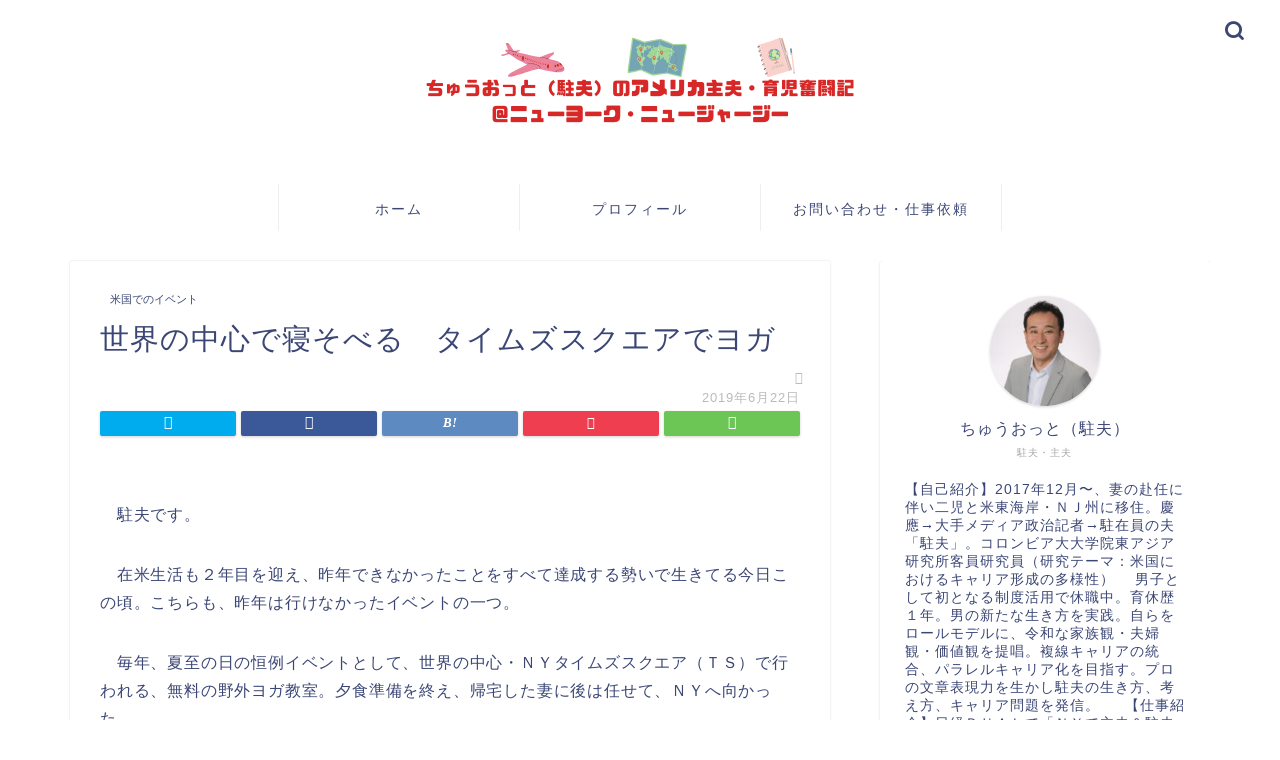

--- FILE ---
content_type: text/html; charset=utf-8
request_url: https://chu-otto.com/2019/06/22/%E4%B8%96%E7%95%8C%E3%81%AE%E4%B8%AD%E5%BF%83%E3%81%A7%E5%AF%9D%E3%81%9D%E3%81%B9%E3%82%8B%E3%80%80%E3%82%BF%E3%82%A4%E3%83%A0%E3%82%BA%E3%82%B9%E3%82%AF%E3%82%A8%E3%82%A2%E3%81%A7%E3%83%A8%E3%82%AC/
body_size: 32955
content:
<!DOCTYPE html>
<html lang="ja" data-amp-auto-lightbox-disable transformed="self;v=1" i-amphtml-layout="" i-amphtml-no-boilerplate="">
<head prefix="og: http://ogp.me/ns# fb: http://ogp.me/ns/fb# article: http://ogp.me/ns/article#"><meta charset="utf-8"><meta name="viewport" content="width=device-width"><link rel="preconnect" href="https://cdn.ampproject.org"><style amp-runtime="" i-amphtml-version="012512221826001">html{overflow-x:hidden!important}html.i-amphtml-fie{height:100%!important;width:100%!important}html:not([amp4ads]),html:not([amp4ads]) body{height:auto!important}html:not([amp4ads]) body{margin:0!important}body{-webkit-text-size-adjust:100%;-moz-text-size-adjust:100%;-ms-text-size-adjust:100%;text-size-adjust:100%}html.i-amphtml-singledoc.i-amphtml-embedded{-ms-touch-action:pan-y pinch-zoom;touch-action:pan-y pinch-zoom}html.i-amphtml-fie>body,html.i-amphtml-singledoc>body{overflow:visible!important}html.i-amphtml-fie:not(.i-amphtml-inabox)>body,html.i-amphtml-singledoc:not(.i-amphtml-inabox)>body{position:relative!important}html.i-amphtml-ios-embed-legacy>body{overflow-x:hidden!important;overflow-y:auto!important;position:absolute!important}html.i-amphtml-ios-embed{overflow-y:auto!important;position:static}#i-amphtml-wrapper{overflow-x:hidden!important;overflow-y:auto!important;position:absolute!important;top:0!important;left:0!important;right:0!important;bottom:0!important;margin:0!important;display:block!important}html.i-amphtml-ios-embed.i-amphtml-ios-overscroll,html.i-amphtml-ios-embed.i-amphtml-ios-overscroll>#i-amphtml-wrapper{-webkit-overflow-scrolling:touch!important}#i-amphtml-wrapper>body{position:relative!important;border-top:1px solid transparent!important}#i-amphtml-wrapper+body{visibility:visible}#i-amphtml-wrapper+body .i-amphtml-lightbox-element,#i-amphtml-wrapper+body[i-amphtml-lightbox]{visibility:hidden}#i-amphtml-wrapper+body[i-amphtml-lightbox] .i-amphtml-lightbox-element{visibility:visible}#i-amphtml-wrapper.i-amphtml-scroll-disabled,.i-amphtml-scroll-disabled{overflow-x:hidden!important;overflow-y:hidden!important}amp-instagram{padding:54px 0px 0px!important;background-color:#fff}amp-iframe iframe{box-sizing:border-box!important}[amp-access][amp-access-hide]{display:none}[subscriptions-dialog],body:not(.i-amphtml-subs-ready) [subscriptions-action],body:not(.i-amphtml-subs-ready) [subscriptions-section]{display:none!important}amp-experiment,amp-live-list>[update]{display:none}amp-list[resizable-children]>.i-amphtml-loading-container.amp-hidden{display:none!important}amp-list [fetch-error],amp-list[load-more] [load-more-button],amp-list[load-more] [load-more-end],amp-list[load-more] [load-more-failed],amp-list[load-more] [load-more-loading]{display:none}amp-list[diffable] div[role=list]{display:block}amp-story-page,amp-story[standalone]{min-height:1px!important;display:block!important;height:100%!important;margin:0!important;padding:0!important;overflow:hidden!important;width:100%!important}amp-story[standalone]{background-color:#000!important;position:relative!important}amp-story-page{background-color:#757575}amp-story .amp-active>div,amp-story .i-amphtml-loader-background{display:none!important}amp-story-page:not(:first-of-type):not([distance]):not([active]){transform:translateY(1000vh)!important}amp-autocomplete{position:relative!important;display:inline-block!important}amp-autocomplete>input,amp-autocomplete>textarea{padding:0.5rem;border:1px solid rgba(0,0,0,.33)}.i-amphtml-autocomplete-results,amp-autocomplete>input,amp-autocomplete>textarea{font-size:1rem;line-height:1.5rem}[amp-fx^=fly-in]{visibility:hidden}amp-script[nodom],amp-script[sandboxed]{position:fixed!important;top:0!important;width:1px!important;height:1px!important;overflow:hidden!important;visibility:hidden}
/*# sourceURL=/css/ampdoc.css*/[hidden]{display:none!important}.i-amphtml-element{display:inline-block}.i-amphtml-blurry-placeholder{transition:opacity 0.3s cubic-bezier(0.0,0.0,0.2,1)!important;pointer-events:none}[layout=nodisplay]:not(.i-amphtml-element){display:none!important}.i-amphtml-layout-fixed,[layout=fixed][width][height]:not(.i-amphtml-layout-fixed){display:inline-block;position:relative}.i-amphtml-layout-responsive,[layout=responsive][width][height]:not(.i-amphtml-layout-responsive),[width][height][heights]:not([layout]):not(.i-amphtml-layout-responsive),[width][height][sizes]:not(img):not([layout]):not(.i-amphtml-layout-responsive){display:block;position:relative}.i-amphtml-layout-intrinsic,[layout=intrinsic][width][height]:not(.i-amphtml-layout-intrinsic){display:inline-block;position:relative;max-width:100%}.i-amphtml-layout-intrinsic .i-amphtml-sizer{max-width:100%}.i-amphtml-intrinsic-sizer{max-width:100%;display:block!important}.i-amphtml-layout-container,.i-amphtml-layout-fixed-height,[layout=container],[layout=fixed-height][height]:not(.i-amphtml-layout-fixed-height){display:block;position:relative}.i-amphtml-layout-fill,.i-amphtml-layout-fill.i-amphtml-notbuilt,[layout=fill]:not(.i-amphtml-layout-fill),body noscript>*{display:block;overflow:hidden!important;position:absolute;top:0;left:0;bottom:0;right:0}body noscript>*{position:absolute!important;width:100%;height:100%;z-index:2}body noscript{display:inline!important}.i-amphtml-layout-flex-item,[layout=flex-item]:not(.i-amphtml-layout-flex-item){display:block;position:relative;-ms-flex:1 1 auto;flex:1 1 auto}.i-amphtml-layout-fluid{position:relative}.i-amphtml-layout-size-defined{overflow:hidden!important}.i-amphtml-layout-awaiting-size{position:absolute!important;top:auto!important;bottom:auto!important}i-amphtml-sizer{display:block!important}@supports (aspect-ratio:1/1){i-amphtml-sizer.i-amphtml-disable-ar{display:none!important}}.i-amphtml-blurry-placeholder,.i-amphtml-fill-content{display:block;height:0;max-height:100%;max-width:100%;min-height:100%;min-width:100%;width:0;margin:auto}.i-amphtml-layout-size-defined .i-amphtml-fill-content{position:absolute;top:0;left:0;bottom:0;right:0}.i-amphtml-replaced-content,.i-amphtml-screen-reader{padding:0!important;border:none!important}.i-amphtml-screen-reader{position:fixed!important;top:0px!important;left:0px!important;width:4px!important;height:4px!important;opacity:0!important;overflow:hidden!important;margin:0!important;display:block!important;visibility:visible!important}.i-amphtml-screen-reader~.i-amphtml-screen-reader{left:8px!important}.i-amphtml-screen-reader~.i-amphtml-screen-reader~.i-amphtml-screen-reader{left:12px!important}.i-amphtml-screen-reader~.i-amphtml-screen-reader~.i-amphtml-screen-reader~.i-amphtml-screen-reader{left:16px!important}.i-amphtml-unresolved{position:relative;overflow:hidden!important}.i-amphtml-select-disabled{-webkit-user-select:none!important;-ms-user-select:none!important;user-select:none!important}.i-amphtml-notbuilt,[layout]:not(.i-amphtml-element),[width][height][heights]:not([layout]):not(.i-amphtml-element),[width][height][sizes]:not(img):not([layout]):not(.i-amphtml-element){position:relative;overflow:hidden!important;color:transparent!important}.i-amphtml-notbuilt:not(.i-amphtml-layout-container)>*,[layout]:not([layout=container]):not(.i-amphtml-element)>*,[width][height][heights]:not([layout]):not(.i-amphtml-element)>*,[width][height][sizes]:not([layout]):not(.i-amphtml-element)>*{display:none}amp-img:not(.i-amphtml-element)[i-amphtml-ssr]>img.i-amphtml-fill-content{display:block}.i-amphtml-notbuilt:not(.i-amphtml-layout-container),[layout]:not([layout=container]):not(.i-amphtml-element),[width][height][heights]:not([layout]):not(.i-amphtml-element),[width][height][sizes]:not(img):not([layout]):not(.i-amphtml-element){color:transparent!important;line-height:0!important}.i-amphtml-ghost{visibility:hidden!important}.i-amphtml-element>[placeholder],[layout]:not(.i-amphtml-element)>[placeholder],[width][height][heights]:not([layout]):not(.i-amphtml-element)>[placeholder],[width][height][sizes]:not([layout]):not(.i-amphtml-element)>[placeholder]{display:block;line-height:normal}.i-amphtml-element>[placeholder].amp-hidden,.i-amphtml-element>[placeholder].hidden{visibility:hidden}.i-amphtml-element:not(.amp-notsupported)>[fallback],.i-amphtml-layout-container>[placeholder].amp-hidden,.i-amphtml-layout-container>[placeholder].hidden{display:none}.i-amphtml-layout-size-defined>[fallback],.i-amphtml-layout-size-defined>[placeholder]{position:absolute!important;top:0!important;left:0!important;right:0!important;bottom:0!important;z-index:1}amp-img[i-amphtml-ssr]:not(.i-amphtml-element)>[placeholder]{z-index:auto}.i-amphtml-notbuilt>[placeholder]{display:block!important}.i-amphtml-hidden-by-media-query{display:none!important}.i-amphtml-element-error{background:red!important;color:#fff!important;position:relative!important}.i-amphtml-element-error:before{content:attr(error-message)}i-amp-scroll-container,i-amphtml-scroll-container{position:absolute;top:0;left:0;right:0;bottom:0;display:block}i-amp-scroll-container.amp-active,i-amphtml-scroll-container.amp-active{overflow:auto;-webkit-overflow-scrolling:touch}.i-amphtml-loading-container{display:block!important;pointer-events:none;z-index:1}.i-amphtml-notbuilt>.i-amphtml-loading-container{display:block!important}.i-amphtml-loading-container.amp-hidden{visibility:hidden}.i-amphtml-element>[overflow]{cursor:pointer;position:relative;z-index:2;visibility:hidden;display:initial;line-height:normal}.i-amphtml-layout-size-defined>[overflow]{position:absolute}.i-amphtml-element>[overflow].amp-visible{visibility:visible}template{display:none!important}.amp-border-box,.amp-border-box *,.amp-border-box :after,.amp-border-box :before{box-sizing:border-box}amp-pixel{display:none!important}amp-analytics,amp-auto-ads,amp-story-auto-ads{position:fixed!important;top:0!important;width:1px!important;height:1px!important;overflow:hidden!important;visibility:hidden}amp-story{visibility:hidden!important}html.i-amphtml-fie>amp-analytics{position:initial!important}[visible-when-invalid]:not(.visible),form [submit-error],form [submit-success],form [submitting]{display:none}amp-accordion{display:block!important}@media (min-width:1px){:where(amp-accordion>section)>:first-child{margin:0;background-color:#efefef;padding-right:20px;border:1px solid #dfdfdf}:where(amp-accordion>section)>:last-child{margin:0}}amp-accordion>section{float:none!important}amp-accordion>section>*{float:none!important;display:block!important;overflow:hidden!important;position:relative!important}amp-accordion,amp-accordion>section{margin:0}amp-accordion:not(.i-amphtml-built)>section>:last-child{display:none!important}amp-accordion:not(.i-amphtml-built)>section[expanded]>:last-child{display:block!important}
/*# sourceURL=/css/ampshared.css*/</style><meta http-equiv="X-UA-Compatible" content="IE=edge"><meta property="og:type" content="blog"><meta property="og:title" content="世界の中心で寝そべる　タイムズスクエアでヨガ｜ちゅうおっと（駐夫）のアメリカ主夫・育児奮闘記＠ニューヨーク・ニュージャージー"><meta property="og:url" content="https://chu-otto.com/2019/06/22/%e4%b8%96%e7%95%8c%e3%81%ae%e4%b8%ad%e5%bf%83%e3%81%a7%e5%af%9d%e3%81%9d%e3%81%b9%e3%82%8b%e3%80%80%e3%82%bf%e3%82%a4%e3%83%a0%e3%82%ba%e3%82%b9%e3%82%af%e3%82%a8%e3%82%a2%e3%81%a7%e3%83%a8%e3%82%ac/"><meta property="og:description" content="　駐夫です。 　在米生活も２年目を迎え、昨年できなかったことをすべて達成する勢いで生きてる今日この頃。こちらも、昨年は行"><meta property="og:image" content="https://chu-otto.com/wp-content/uploads/2019/06/IMG_6943-1.jpg"><meta property="og:site_name" content="ちゅうおっと（駐夫）のアメリカ主夫・育児奮闘記＠ニューヨーク・ニュージャージー"><meta property="fb:admins" content=""><meta name="twitter:card" content="summary"><meta name="twitter:site" content="@chu__otto"><meta name="description" itemprop="description" content="　駐夫です。 　在米生活も２年目を迎え、昨年できなかったことをすべて達成する勢いで生きてる今日この頃。こちらも、昨年は行"><meta name="robots" content="max-image-preview:large"><meta name="author" content="ちゅうおっと"><meta name="google-site-verification" content="qC-n8h59uxLBhkOVRqaE0nn3IOFJ5UUV8utE2IK0LZo"><meta name="generator" content="All in One SEO (AIOSEO) 4.9.3"><meta property="og:locale" content="ja_JP"><meta property="og:site_name" content="ちゅうおっと（駐夫）のアメリカ主夫・育児奮闘記＠ニューヨーク・ニュージャージー | 駐夫の地位向上・パパ育児・キャリアデザイン・ライフシフト"><meta property="og:type" content="article"><meta property="og:title" content="世界の中心で寝そべる タイムズスクエアでヨガ | ちゅうおっと（駐夫）のアメリカ主夫・育児奮闘記＠ニューヨーク・ニュージャージー"><meta property="og:url" content="https://chu-otto.com/2019/06/22/%e4%b8%96%e7%95%8c%e3%81%ae%e4%b8%ad%e5%bf%83%e3%81%a7%e5%af%9d%e3%81%9d%e3%81%b9%e3%82%8b%e3%80%80%e3%82%bf%e3%82%a4%e3%83%a0%e3%82%ba%e3%82%b9%e3%82%af%e3%82%a8%e3%82%a2%e3%81%a7%e3%83%a8%e3%82%ac/"><meta property="article:published_time" content="2019-06-22T07:38:26+00:00"><meta property="article:modified_time" content="2019-06-22T07:44:10+00:00"><meta name="twitter:card" content="summary"><meta name="twitter:title" content="世界の中心で寝そべる タイムズスクエアでヨガ | ちゅうおっと（駐夫）のアメリカ主夫・育児奮闘記＠ニューヨーク・ニュージャージー"><meta name="generator" content="Site Kit by Google 1.124.0"><meta name="google-adsense-platform-account" content="ca-host-pub-2644536267352236"><meta name="google-adsense-platform-domain" content="sitekit.withgoogle.com"><meta name="generator" content="AMP Plugin v2.4.2; mode=standard"><link rel="preconnect" href="https://fonts.gstatic.com/" crossorigin=""><link rel="dns-prefetch" href="//ajax.googleapis.com"><link rel="dns-prefetch" href="//cdnjs.cloudflare.com"><link rel="dns-prefetch" href="//use.fontawesome.com"><link rel="dns-prefetch" href="//v0.wordpress.com"><link rel="dns-prefetch" href="//widgets.wp.com"><link rel="dns-prefetch" href="//s0.wp.com"><link rel="dns-prefetch" href="//0.gravatar.com"><link rel="dns-prefetch" href="//1.gravatar.com"><link rel="dns-prefetch" href="//2.gravatar.com"><link rel="dns-prefetch" href="//www.googletagmanager.com"><link rel="preload" href="https://chu-otto.com/wp-content/themes/jin/font/jin-icons/fonts/jin-icons.ttf?c16tcv" as="font" crossorigin=""><link rel="preload" href="https://use.fontawesome.com/releases/v5.6.3/webfonts/fa-brands-400.eot#iefix" as="font" crossorigin=""><link rel="preload" href="https://use.fontawesome.com/releases/v5.6.3/webfonts/fa-regular-400.eot#iefix" as="font" crossorigin=""><link rel="preload" href="https://use.fontawesome.com/releases/v5.6.3/webfonts/fa-solid-900.eot#iefix" as="font" crossorigin=""><link rel="preconnect" href="https://fonts.gstatic.com" crossorigin=""><link rel="dns-prefetch" href="https://fonts.gstatic.com"><script async="" src="https://cdn.ampproject.org/v0.mjs" type="module" crossorigin="anonymous"></script><script async nomodule src="https://cdn.ampproject.org/v0.js" crossorigin="anonymous"></script><script src="https://cdn.ampproject.org/v0/amp-analytics-0.1.mjs" async="" custom-element="amp-analytics" type="module" crossorigin="anonymous"></script><script async nomodule src="https://cdn.ampproject.org/v0/amp-analytics-0.1.js" crossorigin="anonymous" custom-element="amp-analytics"></script><script async custom-element="amp-auto-ads" src="https://cdn.ampproject.org/v0/amp-auto-ads-0.1.mjs" type="module" crossorigin="anonymous">
</script><script async nomodule src="https://cdn.ampproject.org/v0/amp-auto-ads-0.1.js" crossorigin="anonymous" custom-element="amp-auto-ads"></script><script src="https://cdn.ampproject.org/v0/amp-form-0.1.mjs" async="" custom-element="amp-form" type="module" crossorigin="anonymous"></script><script async nomodule src="https://cdn.ampproject.org/v0/amp-form-0.1.js" crossorigin="anonymous" custom-element="amp-form"></script><link rel="shortcut icon" href="https://chu-otto.com/wp-content/themes/jin/favicon.ico"><link href="https://fonts.googleapis.com/css?family=Quicksand" rel="stylesheet"><style amp-custom="" data-px-verified-tag>amp-img.amp-wp-enforced-sizes{object-fit:contain}amp-img img,amp-img noscript{image-rendering:inherit;object-fit:inherit;object-position:inherit}:where(.wp-block-button__link){border-radius:9999px;box-shadow:none;padding:calc(.667em + 2px) calc(1.333em + 2px);text-decoration:none}:where(.wp-block-columns){margin-bottom:1.75em}:where(.wp-block-columns.has-background){padding:1.25em 2.375em}:where(.wp-block-post-comments input[type=submit]){border:none}:where(.wp-block-cover-image:not(.has-text-color)),:where(.wp-block-cover:not(.has-text-color)){color:#fff}:where(.wp-block-cover-image.is-light:not(.has-text-color)),:where(.wp-block-cover.is-light:not(.has-text-color)){color:#000}:where(.wp-block-file){margin-bottom:1.5em}:where(.wp-block-file__button){border-radius:2em;display:inline-block;padding:.5em 1em}:where(.wp-block-file__button):is(a):active,:where(.wp-block-file__button):is(a):focus,:where(.wp-block-file__button):is(a):hover,:where(.wp-block-file__button):is(a):visited{box-shadow:none;color:#fff;opacity:.85;text-decoration:none}.wp-block-image amp-img{box-sizing:border-box;height:auto;max-width:100%;vertical-align:bottom}.wp-block-image[data-amp-original-style*=border-radius] amp-img,.wp-block-image[data-amp-original-style*=border-radius]>a{border-radius:inherit}.wp-block-image figcaption{margin-bottom:1em;margin-top:.5em}.wp-block-image :where(.has-border-color){border-style:solid}.wp-block-image :where([data-amp-original-style*=border-top-color]){border-top-style:solid}.wp-block-image :where([data-amp-original-style*=border-right-color]){border-right-style:solid}.wp-block-image :where([data-amp-original-style*=border-bottom-color]){border-bottom-style:solid}.wp-block-image :where([data-amp-original-style*=border-left-color]){border-left-style:solid}.wp-block-image :where([data-amp-original-style*=border-width]){border-style:solid}.wp-block-image :where([data-amp-original-style*=border-top-width]){border-top-style:solid}.wp-block-image :where([data-amp-original-style*=border-right-width]){border-right-style:solid}.wp-block-image :where([data-amp-original-style*=border-bottom-width]){border-bottom-style:solid}.wp-block-image :where([data-amp-original-style*=border-left-width]){border-left-style:solid}.wp-block-image figure{margin:0}@keyframes turn-on-visibility{0%{opacity:0}to{opacity:1}}@keyframes turn-off-visibility{0%{opacity:1;visibility:visible}99%{opacity:0;visibility:visible}to{opacity:0;visibility:hidden}}@keyframes lightbox-zoom-in{0%{transform:translate(calc(-50vw + var(--wp--lightbox-initial-left-position)),calc(-50vh + var(--wp--lightbox-initial-top-position))) scale(var(--wp--lightbox-scale))}to{transform:translate(-50%,-50%) scale(1)}}@keyframes lightbox-zoom-out{0%{transform:translate(-50%,-50%) scale(1);visibility:visible}99%{visibility:visible}to{transform:translate(calc(-50vw + var(--wp--lightbox-initial-left-position)),calc(-50vh + var(--wp--lightbox-initial-top-position))) scale(var(--wp--lightbox-scale));visibility:hidden}}:where(.wp-block-latest-comments:not([data-amp-original-style*=line-height] .wp-block-latest-comments__comment)){line-height:1.1}:where(.wp-block-latest-comments:not([data-amp-original-style*=line-height] .wp-block-latest-comments__comment-excerpt p)){line-height:1.8}ol,ul{box-sizing:border-box}:where(.wp-block-navigation.has-background .wp-block-navigation-item a:not(.wp-element-button)),:where(.wp-block-navigation.has-background .wp-block-navigation-submenu a:not(.wp-element-button)){padding:.5em 1em}:where(.wp-block-navigation .wp-block-navigation__submenu-container .wp-block-navigation-item a:not(.wp-element-button)),:where(.wp-block-navigation .wp-block-navigation__submenu-container .wp-block-navigation-submenu a:not(.wp-element-button)),:where(.wp-block-navigation .wp-block-navigation__submenu-container .wp-block-navigation-submenu button.wp-block-navigation-item__content),:where(.wp-block-navigation .wp-block-navigation__submenu-container .wp-block-pages-list__item button.wp-block-navigation-item__content){padding:.5em 1em}@keyframes overlay-menu__fade-in-animation{0%{opacity:0;transform:translateY(.5em)}to{opacity:1;transform:translateY(0)}}:where(p.has-text-color:not(.has-link-color)) a{color:inherit}:where(.wp-block-post-excerpt){margin-bottom:var(--wp--style--block-gap);margin-top:var(--wp--style--block-gap)}:where(.wp-block-preformatted.has-background){padding:1.25em 2.375em}:where(.wp-block-pullquote){margin:0 0 1em}:where(.wp-block-search__button){border:1px solid #ccc;padding:6px 10px}:where(.wp-block-search__button-inside .wp-block-search__inside-wrapper){border:1px solid #949494;box-sizing:border-box;padding:4px}:where(.wp-block-search__button-inside .wp-block-search__inside-wrapper) :where(.wp-block-search__button){padding:4px 8px}:where(.wp-block-term-description){margin-bottom:var(--wp--style--block-gap);margin-top:var(--wp--style--block-gap)}:where(pre.wp-block-verse){font-family:inherit}.entry-content{counter-reset:footnotes}:root{--wp--preset--font-size--normal:16px;--wp--preset--font-size--huge:42px}.screen-reader-text{clip:rect(1px,1px,1px,1px);border:0;-webkit-clip-path:inset(50%);clip-path:inset(50%);height:1px;margin:-1px;overflow:hidden;padding:0;position:absolute;width:1px}.screen-reader-text:not(#_#_#_#_#_#_#_){word-wrap:normal}.screen-reader-text:focus{background-color:#ddd;-webkit-clip-path:none;clip-path:none;color:#444;display:block;font-size:1em;height:auto;left:5px;line-height:normal;padding:15px 23px 14px;text-decoration:none;top:5px;width:auto;z-index:100000}.screen-reader-text:focus:not(#_#_#_#_#_#_#_){clip:auto}html :where(.has-border-color){border-style:solid}html :where([data-amp-original-style*=border-top-color]){border-top-style:solid}html :where([data-amp-original-style*=border-right-color]){border-right-style:solid}html :where([data-amp-original-style*=border-bottom-color]){border-bottom-style:solid}html :where([data-amp-original-style*=border-left-color]){border-left-style:solid}html :where([data-amp-original-style*=border-width]){border-style:solid}html :where([data-amp-original-style*=border-top-width]){border-top-style:solid}html :where([data-amp-original-style*=border-right-width]){border-right-style:solid}html :where([data-amp-original-style*=border-bottom-width]){border-bottom-style:solid}html :where([data-amp-original-style*=border-left-width]){border-left-style:solid}html :where(amp-img[class*=wp-image-]),html :where(amp-anim[class*=wp-image-]){height:auto;max-width:100%}:where(figure){margin:0 0 1em}html :where(.is-position-sticky){--wp-admin--admin-bar--position-offset:var(--wp-admin--admin-bar--height,0px)}@media screen and (max-width:600px){html :where(.is-position-sticky){--wp-admin--admin-bar--position-offset:0px}}body{--wp--preset--color--black:#000;--wp--preset--color--cyan-bluish-gray:#abb8c3;--wp--preset--color--white:#fff;--wp--preset--color--pale-pink:#f78da7;--wp--preset--color--vivid-red:#cf2e2e;--wp--preset--color--luminous-vivid-orange:#ff6900;--wp--preset--color--luminous-vivid-amber:#fcb900;--wp--preset--color--light-green-cyan:#7bdcb5;--wp--preset--color--vivid-green-cyan:#00d084;--wp--preset--color--pale-cyan-blue:#8ed1fc;--wp--preset--color--vivid-cyan-blue:#0693e3;--wp--preset--color--vivid-purple:#9b51e0;--wp--preset--gradient--vivid-cyan-blue-to-vivid-purple:linear-gradient(135deg,rgba(6,147,227,1) 0%,#9b51e0 100%);--wp--preset--gradient--light-green-cyan-to-vivid-green-cyan:linear-gradient(135deg,#7adcb4 0%,#00d082 100%);--wp--preset--gradient--luminous-vivid-amber-to-luminous-vivid-orange:linear-gradient(135deg,rgba(252,185,0,1) 0%,rgba(255,105,0,1) 100%);--wp--preset--gradient--luminous-vivid-orange-to-vivid-red:linear-gradient(135deg,rgba(255,105,0,1) 0%,#cf2e2e 100%);--wp--preset--gradient--very-light-gray-to-cyan-bluish-gray:linear-gradient(135deg,#eee 0%,#a9b8c3 100%);--wp--preset--gradient--cool-to-warm-spectrum:linear-gradient(135deg,#4aeadc 0%,#9778d1 20%,#cf2aba 40%,#ee2c82 60%,#fb6962 80%,#fef84c 100%);--wp--preset--gradient--blush-light-purple:linear-gradient(135deg,#ffceec 0%,#9896f0 100%);--wp--preset--gradient--blush-bordeaux:linear-gradient(135deg,#fecda5 0%,#fe2d2d 50%,#6b003e 100%);--wp--preset--gradient--luminous-dusk:linear-gradient(135deg,#ffcb70 0%,#c751c0 50%,#4158d0 100%);--wp--preset--gradient--pale-ocean:linear-gradient(135deg,#fff5cb 0%,#b6e3d4 50%,#33a7b5 100%);--wp--preset--gradient--electric-grass:linear-gradient(135deg,#caf880 0%,#71ce7e 100%);--wp--preset--gradient--midnight:linear-gradient(135deg,#020381 0%,#2874fc 100%);--wp--preset--font-size--small:13px;--wp--preset--font-size--medium:20px;--wp--preset--font-size--large:36px;--wp--preset--font-size--x-large:42px;--wp--preset--spacing--20:.44rem;--wp--preset--spacing--30:.67rem;--wp--preset--spacing--40:1rem;--wp--preset--spacing--50:1.5rem;--wp--preset--spacing--60:2.25rem;--wp--preset--spacing--70:3.38rem;--wp--preset--spacing--80:5.06rem;--wp--preset--shadow--natural:6px 6px 9px rgba(0,0,0,.2);--wp--preset--shadow--deep:12px 12px 50px rgba(0,0,0,.4);--wp--preset--shadow--sharp:6px 6px 0px rgba(0,0,0,.2);--wp--preset--shadow--outlined:6px 6px 0px -3px rgba(255,255,255,1),6px 6px rgba(0,0,0,1);--wp--preset--shadow--crisp:6px 6px 0px rgba(0,0,0,1)}:where(.is-layout-flex){gap:.5em}:where(.is-layout-grid){gap:.5em}:where(.wp-block-columns.is-layout-flex){gap:2em}:where(.wp-block-columns.is-layout-grid){gap:2em}:where(.wp-block-post-template.is-layout-flex){gap:1.25em}:where(.wp-block-post-template.is-layout-grid){gap:1.25em}:where(.wp-block-post-template.is-layout-flex){gap:1.25em}:where(.wp-block-post-template.is-layout-grid){gap:1.25em}:where(.wp-block-columns.is-layout-flex){gap:2em}:where(.wp-block-columns.is-layout-grid){gap:2em}@keyframes spin{from{transform:rotate(0deg)}to{transform:rotate(360deg)}}@keyframes blink{from{opacity:0}50%{opacity:1}to{opacity:0}}html,body,h1,h2,h3,ol,div,span,amp-img,a,article,figure{margin:0;padding:0;border:0;font-size:100%;vertical-align:baseline;box-sizing:border-box;-webkit-tap-highlight-color:rgba(0,0,0,0)}i:not(#_#_#_#_#_#_#_#_){font-style:normal}ol,ul{list-style:none;list-style-type:none;margin:0;padding:0}article,header,footer,figure,figcaption,nav,section{display:block}h1,h2,h3{font-weight:500}a,a:link,a:visited{text-decoration:none;color:#524e4d}a{transition:color .4s ease,background .4s ease,transform .4s ease,opacity .4s ease,border .4s ease,padding .4s ease,left .4s ease,box-shadow .4s ease}a:hover{color:#0094c8}input[type=text],input[type=search],input[type=search]:hover,input[type=button],input[type=submit]{-webkit-appearance:none}input::-webkit-input-placeholder{color:#ccc}input:focus{outline:0}@media (max-width: 767px){strong{font-weight:700}}@media (min-width: 768px){strong{font-weight:600}}html,body,header,footer{margin:0;padding:0;-moz-text-size-adjust:none;-webkit-text-size-adjust:100%;text-size-adjust:100%;box-sizing:border-box;word-wrap:break-word;letter-spacing:1px}@media (max-width: 767px){body{font-weight:400}}@media (min-width: 768px){body{font-weight:300}}.clearfix{clear:both}#wrapper{width:100%;margin:0 auto;background:#fff;overflow:hidden}@media (max-width: 767px){#wrapper{position:relative}}#contents{padding-top:10px;margin:0 auto}#contents::after{clear:both;content:"";display:block}@media (max-width: 767px){#contents{padding-top:0;margin-top:0px}}@media (min-width: 768px){#contents{width:100%;margin-top:20px;margin-bottom:10px}}@media (min-width: 835px) and (max-width: 1199px){#contents{width:100%}}@media (min-width: 1200px){#contents{width:1200px}}@media (max-width: 767px){#main-contents{width:calc(100% - 30px);float:left;margin-left:15px;margin-bottom:15px;margin-top:10px}}@media (min-width: 768px){#main-contents{width:calc(66.6666666667% - 16.6666666667px);float:left;margin-left:10px}}@media (min-width: 1024px){#main-contents{width:calc(67.5% - 50.25px);float:left;margin-left:30px;margin-bottom:0}}@media (max-width: 767px){#sidebar{width:calc(100% - 30px);float:left;margin-left:15px}}@media (min-width: 768px){#sidebar{width:calc(33.3333333333% - 26.6666666667px);float:left;margin-left:20px;-webkit-backface-visibility:hidden;backface-visibility:hidden}#sidebar:not(#_#_#_#_#_#_#_){max-width:350.25px}}@media (min-width: 1024px){#sidebar{width:calc(32.5% - 39.75px);float:left;margin-left:30px}#sidebar:not(#_#_#_#_#_#_#_){max-width:350.25px}}@media (max-width: 767px){.page-top-footer{display:none}}@media (min-width: 768px){.page-top-footer{position:absolute;right:15px;top:11px}.page-top-footer a.totop{padding:9px 30px 9px 30px;color:#fff;cursor:pointer;font-size:1.5rem}}@media (min-width: 1024px){.page-top-footer{right:-2px}}#page-top{position:fixed;display:none;-webkit-backface-visibility:hidden;backface-visibility:hidden}@media (max-width: 767px){#page-top{right:20px;bottom:123px}#page-top:not(#_#_#_#_#_#_#_){z-index:1}}@media (min-width: 768px){#page-top{right:22px;bottom:22px;z-index:9999}}#page-top a{color:#fff;text-decoration:none;display:block;cursor:pointer;text-align:center;border-radius:30px}@media (max-width: 767px){#page-top a{width:42px;height:42px;padding:5px;font-size:1.15rem}}@media (min-width: 768px){#page-top a{width:45px;height:45px;padding:8px;font-size:1.2rem}}#page-top a .jin-ifont-arrowtop:before{transition:color .4s ease,background .4s ease,transform .4s ease,opacity .4s ease,border .4s ease,padding .4s ease,left .4s ease,box-shadow .4s ease}@media (max-width: 767px){#page-top a .jin-ifont-arrowtop:before{padding-right:0}}@-webkit-keyframes down-fade-animation{0%{transform:translateY(-60px);filter:opacity(0)}100%{transform:translateY(0px);filter:opacity(1)}}@keyframes down-fade-animation{0%{transform:translateY(-60px);filter:opacity(0)}100%{transform:translateY(0px);filter:opacity(1)}}@-webkit-keyframes up-fade-animation{0%{transform:translateY(10px);filter:opacity(0)}100%{transform:translateY(0px);filter:opacity(1)}}@keyframes up-fade-animation{0%{transform:translateY(10px);filter:opacity(0)}100%{transform:translateY(0px);filter:opacity(1)}}@-webkit-keyframes fade-animation{0%{filter:opacity(0)}100%{filter:opacity(1)}}@keyframes fade-animation{0%{filter:opacity(0)}100%{filter:opacity(1)}}@-webkit-keyframes pickup-animate{0%{opacity:0}100%{opacity:1}}@keyframes pickup-animate{0%{opacity:0}100%{opacity:1}}@-webkit-keyframes pickup-menu-animate{0%{transform:translateY(30px);filter:opacity(0)}100%{transform:translateY(0px);filter:opacity(1)}}@keyframes pickup-menu-animate{0%{transform:translateY(30px);filter:opacity(0)}100%{transform:translateY(0px);filter:opacity(1)}}@-webkit-keyframes cps-info-animate{0%{transform:translateX(-10px);filter:opacity(0)}100%{transform:translateX(0px);filter:opacity(1)}}@keyframes cps-info-animate{0%{transform:translateX(-10px);filter:opacity(0)}100%{transform:translateX(0px);filter:opacity(1)}}@-webkit-keyframes cps-info-icon-animate{0%{transform:translateX(0px);filter:opacity(1)}100%{transform:translateX(10px);filter:opacity(0)}}@keyframes cps-info-icon-animate{0%{transform:translateX(0px);filter:opacity(1)}100%{transform:translateX(10px);filter:opacity(0)}}@-webkit-keyframes sp-sidemenu-animate{0%{transform:translateY(10px);-webkit-animation-timing-function:ease-out;animation-timing-function:ease-out;filter:opacity(0)}45%{transform:translateY(-7px);-webkit-animation-timing-function:ease-out;animation-timing-function:ease-out;filter:opacity(1)}100%{transform:translateY(0px);filter:opacity(1);-webkit-animation-timing-function:ease-out;animation-timing-function:ease-out}}@keyframes sp-sidemenu-animate{0%{transform:translateY(10px);-webkit-animation-timing-function:ease-out;animation-timing-function:ease-out;filter:opacity(0)}45%{transform:translateY(-7px);-webkit-animation-timing-function:ease-out;animation-timing-function:ease-out;filter:opacity(1)}100%{transform:translateY(0px);filter:opacity(1);-webkit-animation-timing-function:ease-out;animation-timing-function:ease-out}}@-webkit-keyframes sp-sidemenu-btn-animate{0%{transform:scale(1)}25%{transform:scale(.85)}60%{transform:scale(1.05)}100%{transform:scale(1)}}@keyframes sp-sidemenu-btn-animate{0%{transform:scale(1)}25%{transform:scale(.85)}60%{transform:scale(1.05)}100%{transform:scale(1)}}@-webkit-keyframes sp-sidemenu-search-animate{0%{transform:translateX(0px);filter:opacity(0)}80%{transform:translateX(-325px);filter:opacity(1)}100%{transform:translateX(-320px);filter:opacity(1)}}@keyframes sp-sidemenu-search-animate{0%{transform:translateX(0px);filter:opacity(0)}80%{transform:translateX(-325px);filter:opacity(1)}100%{transform:translateX(-320px);filter:opacity(1)}}#header-box{width:100%;padding:0}@media (max-width: 767px){#header-box{position:relative;z-index:2;min-height:46px;padding:10px 0;padding-bottom:0px;transition:.6s;overflow:hidden}}@media (min-width: 768px){#header-box{min-height:60px}}#header{margin:0 auto;padding:0;display:flex;justify-content:space-between}@media (max-width: 767px){#header{margin-bottom:10px}}@media (min-width: 768px){#header{width:100%;padding:0 20px}}@media (min-width: 1200px){#header{width:1200px}}#header #site-info{font-feature-settings:"palt"}@media (max-width: 767px){#header #site-info{max-width:75%;text-align:center;font-weight:700;margin-top:1px;letter-spacing:1px;margin:0 auto}}@media (min-width: 768px){#header #site-info{letter-spacing:3px;color:#fff;font-weight:normal;font-size:.85rem;margin-right:auto;min-width:100px;max-width:140px}}@media (min-width: 1200px){#header #site-info{letter-spacing:3px;color:#fff;font-weight:normal;font-size:.85rem;margin-right:auto;min-width:100px;max-width:250px}}@media (min-width: 768px){#header #site-info .tn-logo-size{overflow:hidden}}#header #site-info amp-img{height:auto}@media (max-width: 767px){#header #site-info amp-img{margin-bottom:-5px;max-width:100%}}@media (max-width: 767px){#headmenu{display:none}}@media (min-width: 768px){#headmenu{display:flex;margin-top:4px;margin-bottom:0px;margin-left:10px;-webkit-backface-visibility:hidden;backface-visibility:hidden}}#headmenu .headsearch{width:30px;margin-right:5px;margin-top:17px}#headmenu .headsearch .search-box{display:block;position:relative}#headmenu .headsearch .search-box:hover{color:#f8b500}#headmenu .headsearch .search-box:before,#headmenu .headsearch .search-text{position:absolute;top:1px;right:0;width:20px;cursor:pointer}#headmenu .headsearch .search-box:before{font-family:"jin-icons";content:"";top:0px;font-size:19px;z-index:4;text-align:center;transition:color .4s ease,background .4s ease,transform .4s ease,opacity .4s ease,border .4s ease,padding .4s ease,left .4s ease,box-shadow .4s ease}#headmenu .headsearch .search-text{top:-7px;right:-3px;opacity:0;z-index:5;transition:all .6s;border-radius:20px;padding:8px 12px;border:none;font-size:14px}#headmenu .headsearch .search-text:focus{outline:0;opacity:1;width:220px;cursor:text}#headmenu .headsearch input[type=submit]{display:none}#headmenu .headsearch input::-webkit-input-placeholder{font-size:13px}#headmenu .headsns{display:flex;margin-top:19px}#headmenu .headsns a{transition:color .4s ease,background .4s ease,transform .4s ease,opacity .4s ease,border .4s ease,padding .4s ease,left .4s ease,box-shadow .4s ease;display:block;color:#fff;margin:0 6px;font-size:15px;overflow:hidden}#headmenu .headsns a:hover{transform:scale(1.1)}#headmenu .headsns a:hover:not(#_#_#_#_#_#_#_#_#_){color:#f8b500}#headmenu .headsns .twitter a{margin:0px 2px}#headmenu .headsns .line a{margin:0px 4px}#headmenu .headsns .jin-contact a{margin:0px 5px}@media (max-width: 767px){.headsearch{position:absolute;z-index:4}.headsearch .search-box{position:relative}.headsearch .search-box:before,.headsearch .search-text{position:absolute;left:13px;width:20px;cursor:pointer}.headsearch .search-box:before{font-family:"jin-icons";content:"";top:12px;font-size:20px;z-index:4;text-align:center;transition:color .4s ease,background .4s ease,transform .4s ease,opacity .4s ease,border .4s ease,padding .4s ease,left .4s ease,box-shadow .4s ease}.headsearch .search-text{top:7px;left:8px;opacity:0;z-index:5;transition:all .6s;border-radius:20px;padding:5px 12px;border:none;font-size:16px}.headsearch .search-text:focus{outline:0;opacity:1;width:260px;cursor:text}.headsearch input[type=submit]{display:none}.headsearch input::-webkit-input-placeholder{font-size:13px}}@media (min-width: 768px){#header.header-type2{position:relative;display:block;z-index:1}}@media (min-width: 768px){#header.header-type2 #site-info{display:block;text-align:center;max-width:100%}}#header.header-type2 #headmenu{position:absolute;right:30px;top:0}.sidebar_style4 .widget{margin-bottom:50px;font-weight:400;font-size:.95rem}@media (max-width: 767px){.sidebar_style4 .widget{padding:0px;padding-bottom:0;padding-top:0;margin-bottom:30px;border-radius:2px}}@media (min-width: 768px){.sidebar_style4 .widget{padding-top:0;padding-left:10px}}@media (min-width: 1024px){.sidebar_style4 .widget{padding-left:20px}}.sidebar_style4 .widgettitle{margin-bottom:15px;padding:10px 15px;font-size:.95rem;color:#fff;border-radius:2px;text-align:center;font-weight:500}.sidebar_style4 .widgettitle:not(#_#_#_#_#_#_#_){border:3px double #fff}@media (max-width: 767px){.sidebar_style4 .my-profile{border:none;background:rgba(255,255,255,.65);box-shadow:0px 0px 0px rgba(0,0,0,.25)}}.widget .screen-reader-text{display:none}.widget_archive select,.widget_categories select{-webkit-appearance:none;-moz-appearance:none;appearance:none;background-color:rgba(192,192,192,.15);width:100%;margin:0px;padding:10px;border-radius:2px;font-size:.85rem;color:#888;border:none}@media (max-width: 767px){.widget_archive select,.widget_categories select{font-size:16px}}.widget_archive form,.widget_archive select,.widget_categories form,.widget_categories select{position:relative}.widget_archive form:after,.widget_archive select:after,.widget_categories form:after,.widget_categories select:after{font-family:"jin-icons";content:"";position:absolute;right:10px;top:calc(50% - 7px);pointer-events:none}.widget_archive select:focus,.widget_categories select:focus{outline:0}.widget_archive select::-ms-expand,.widget_categories select::-ms-expand{display:none}.widget_search .search-box{position:relative;height:34px}.widget_search .search-box input[type=search]{background-color:#fff;border:1px solid #ddd;height:34px;width:100%;margin:0;padding:0 10px;padding-right:40px;border-radius:17px;position:absolute;top:0;right:0;transition:color .3s ease,background .3s ease,transform .3s ease,opacity .3s ease,border .3s ease,padding .3s ease,left .3s ease,bottom .3s ease,box-shadow .3s ease}@media (max-width: 767px){.widget_search .search-box input[type=search]{font-size:16px}}.widget_search .search-box input[type=submit]{font-family:"jin-icons";position:absolute;top:0;right:0;border:none;height:34px;width:34px;background:none;display:inline-block;font-size:14px}.widget_search .search-box input[type=submit]:not(#_#_#_#_#_#_#_#_){color:#aaa}@media (max-width: 767px){.widget_search .search-box input[type=submit]{font-size:16px;right:10px}}.widget_search .search-box input[type=search]:focus{outline:none;border:1px solid #0094c8}.widget_search .search-box input[type=submit]:hover{cursor:pointer}.widget_archive ul li{position:relative}.widget_archive ul li a{display:block;position:relative;overflow:hidden;padding-top:12px;padding-left:28px;padding-bottom:12px;line-height:1.6rem;border-bottom:1px solid rgba(0,0,0,.05)}@media (max-width: 767px){.widget_archive ul li a{font-size:.95rem;font-weight:600}}@media (min-width: 768px){.widget_archive ul li a{font-size:.85rem;font-weight:500}}@media (min-width: 1024px){.widget_archive ul li a{font-size:.95rem}}.widget_archive ul li a:before{content:"";font-family:"jin-icons";position:absolute;left:6px;line-height:0rem;width:14px;height:1px;padding-left:2px;font-size:.85rem;transition:color .3s ease,background .3s ease,transform .3s ease,opacity .3s ease,border .3s ease,padding .3s ease,left .3s ease,bottom .3s ease,box-shadow .3s ease;top:24px}.widget_archive ul li:last-of-type a{border:none}.new-entry-item:last-child{margin-bottom:0}.new-entry-item a{display:block;padding-top:10px;padding-bottom:10px;transition:color .3s ease,background .3s ease,transform .3s ease,opacity .3s ease,border .3s ease,padding .3s ease,left .3s ease,bottom .3s ease,box-shadow .3s ease}.new-entry-item a::after{clear:both;content:"";display:block}.new-entry-item a:first-child{margin-top:0px}@media (max-width: 767px){.new-entry{width:calc(37.5% - 0px);float:left;margin-left:0px}}@media (min-width: 768px){.new-entry{width:calc(33.3333333333% - 0px);float:left;margin-left:0px}}.new-entry .eyecatch{width:100%;padding:0;margin:0}.new-entry .eyecatch amp-img{width:100%;height:auto;display:block;background:#fff;transition:color .3s ease,background .3s ease,transform .3s ease,opacity .3s ease,border .3s ease,padding .3s ease,left .3s ease,bottom .3s ease,box-shadow .3s ease}.new-entry-item-meta{padding:0}@media (max-width: 767px){.new-entry-item-meta{width:calc(58.3333333333% - 0px);float:left;margin-left:0px;left:calc(4.1666666667% - 0px + 0px);position:relative}}@media (min-width: 768px){.new-entry-item-meta{width:calc(62.5% - 0px);float:left;margin-left:0px;left:calc(4.1666666667% - 0px + 0px);position:relative}}.new-entry-item-meta .date{font-size:.8rem;color:#bbb;font-weight:300;letter-spacing:1px;display:block;margin-top:0px;margin-bottom:0}@media (max-width: 767px){.new-entry-item-meta .date{font-weight:400}}@media (min-width: 1200px){.new-entry-item-meta .date{margin-bottom:6px}}.new-entry-item-title{font-size:.85rem;line-height:1.15rem;margin-bottom:0}@media (max-width: 767px){.new-entry-item-title{font-weight:600;margin-top:3px}}@media (min-width: 768px){.new-entry-item-title{font-weight:500}}@media (min-width: 1024px){.new-entry-item-title{font-weight:500}}.widget_categories ul{padding:0;margin:0}.widget_categories ul li{position:relative;padding:0px;background:transparent;border-bottom:1px solid rgba(0,0,0,.05)}.widget_categories ul li:last-of-type{border:none}.widget_categories ul li a{padding:12px;padding-left:28px;display:block;border-left:none;position:relative;line-height:1.6rem;transition:color .3s ease,background .3s ease,transform .3s ease,opacity .3s ease,border .3s ease,padding .3s ease,left .3s ease,bottom .3s ease,box-shadow .3s ease}@media (max-width: 767px){.widget_categories ul li a{font-size:.95rem;font-weight:600;padding-right:40px}}@media (min-width: 768px){.widget_categories ul li a{font-size:.85rem;padding-right:40px;font-weight:500}}@media (min-width: 1024px){.widget_categories ul li a{font-size:.95rem}}.widget_categories ul li a:before{content:"";font-family:"jin-icons";font-weight:900;position:absolute;left:6px;line-height:0;width:14px;height:1px;padding-left:2px;font-size:.85rem;transition:color .3s ease,background .3s ease,transform .3s ease,opacity .3s ease,border .3s ease,padding .3s ease,left .3s ease,bottom .3s ease,box-shadow .3s ease;top:24px}.widget_categories ul li:last-child a{padding-bottom:0}.widget_categories ul .children{padding-left:25px;margin-bottom:10px}.widget_categories ul .children li{border:none}.widget_categories ul .children li a{border-left:none;padding:3px 10px;padding-left:26px;position:relative;font-size:.85rem;line-height:1.15rem;transition:color .3s ease,background .3s ease,transform .3s ease,opacity .3s ease,border .3s ease,padding .3s ease,left .3s ease,bottom .3s ease,box-shadow .3s ease}.widget_categories ul .children li a:before{content:"・";position:absolute;left:2px;width:5px;height:1px;font-size:24px;line-height:0;transition:color .3s ease,background .3s ease,transform .3s ease,opacity .3s ease,border .3s ease,padding .3s ease,left .3s ease,bottom .3s ease,box-shadow .3s ease;top:12px}.widget_categories ul .children .children{margin-top:5px;margin-bottom:0}.widget_categories ul .children .children li a{padding:3px 10px;padding-left:26px;font-weight:300;font-size:.75rem;line-height:1.05rem}.widget_categories ul .children .children li a:before{content:"";position:absolute;left:17px;width:1px;height:18px;padding:0;background:#777;line-height:0;transition:color .3s ease,background .3s ease,transform .3s ease,opacity .3s ease,border .3s ease,padding .3s ease,left .3s ease,bottom .3s ease,box-shadow .3s ease;top:2px}.widget_categories ul .count,.widget_archive ul .count{position:absolute;right:3px;top:13px;padding:1px 3px;min-width:30px;font-size:.7rem;color:#aaa;border:1px solid #ccc;border-radius:2px;font-weight:300;letter-spacing:0;line-height:1rem;text-align:center;transition:color .3s ease,background .3s ease,transform .3s ease,opacity .3s ease,border .3s ease,padding .3s ease,left .3s ease,bottom .3s ease,box-shadow .3s ease}.widget_categories ul li a:hover .count,.widget_archive ul li a:hover .count{color:#fff;background:#aaa;border:1px solid #aaa}.widget_categories ul li ul li ul li .count{display:none;top:2px}@media (max-width: 767px){.widget_categories ul li ul li .count{top:2px}}@media (min-width: 768px){.widget_categories ul li ul li .count{top:2px}}.widget_categories ul > li > ul > li > ul > li:last-of-type{padding-bottom:5px}.widget_categories ul > li > a,.widget_archive ul > li > a{width:calc(100% - 3px)}.widget_categories ul > li > a:hover,.widget_archive ul > li > a:hover{transform:translateX(3px)}@media (max-width: 767px){.widget_categories ul > li > ul.children > li{margin-bottom:0}}.search-box input[type=search]{-webkit-appearance:none;border-radius:none}.widget-profile{overflow:hidden;position:relative}@media (min-width: 768px){.sidebar_style4 .widget-profile:not(#_#_#_#_#_#_#_){overflow:visible}}@media (min-width: 768px){.sidebar_style4 .my-profile{border-radius:2px;background:#fff;box-shadow:0px 0px 2px rgba(0,0,0,.18);padding:10px;position:relative}.sidebar_style4 .my-profile:not(#_#_#_#_#_#_#_){padding-bottom:10px}}@media (min-width: 768px) and (max-width: 767px){.sidebar_style4 .my-profile{border-radius:0px;box-shadow:0px 0px 0px rgba(0,0,0,.25)}}@media (min-width: 1024px){.sidebar_style4 .my-profile{padding:25px}.sidebar_style4 .my-profile:not(#_#_#_#_#_#_#_){padding-bottom:25px}}@media (min-width: 768px){.sidebar_style4 .myname:not(#_#_#_#_#_#_#_){top:156px}}@media (min-width: 768px){.sidebar_style4 .myjob:not(#_#_#_#_#_#_#_){top:183px}}@media (min-width: 768px){.sidebar_style4 .profile-sns-menu{border-radius:2px;margin-top:25px}.sidebar_style4 .profile-sns-menu:not(#_#_#_#_#_#_#_){position:relative}}@media (min-width: 768px){.sidebar_style4 .profile-sns-menu ul li:not(#_#_#_#_#_#_#_#_){margin-left:0px;margin-right:0px}}@media (min-width: 1024px){.sidebar_style4 .profile-sns-menu ul li:not(#_#_#_#_#_#_#_#_){margin-left:0px;margin-right:0px}}@media (max-width: 767px){.my-profile{position:relative;padding:20px;padding-bottom:20px;overflow:hidden;border-radius:2px}}@media (min-width: 768px){.my-profile{padding:5px;padding-top:0;padding-bottom:0px}}.my-profile .myjob{position:absolute;left:0px;font-size:.65rem;font-weight:500;font-weight:300;color:rgba(0,0,0,.35);width:100%;text-align:center}@media (max-width: 767px){.my-profile .myjob{top:180px}}@media (min-width: 768px){.my-profile .myjob{top:185px}}.my-profile .myname{position:absolute;left:0;right:0;margin-left:auto;margin-right:auto;font-size:1rem;width:100%;text-align:center}@media (max-width: 767px){.my-profile .myname{font-weight:700;top:153px}}@media (min-width: 768px){.my-profile .myname{font-weight:500;top:158px}}.my-profile .my-profile-thumb{position:relative;z-index:1;overflow:hidden;width:110px;height:110px;border-radius:55px;margin-left:auto;margin-right:auto;margin-top:10px;box-shadow:0px 1px 3px rgba(0,0,0,.18);background:#fff}.my-profile .my-profile-thumb amp-img{display:block;width:100%;height:auto;background:#fff;transition:color .4s ease,background .4s ease,transform .4s ease,opacity .4s ease,border .4s ease,padding .4s ease,left .4s ease,box-shadow .4s ease}.my-profile .my-profile-thumb a:hover amp-img{transform:scale(1.1)}.my-profile .profile-sns-menu{position:absolute;left:0;bottom:0px;display:block;width:100%;background:#2b2b2b;padding:15px 0}@media (max-width: 767px){.my-profile .profile-sns-menu{border-bottom-left-radius:2px;border-bottom-right-radius:2px}}.my-profile .profile-sns-menu .profile-sns-menu-title{text-align:center;width:100%;font-size:.85rem;color:#fff;margin-bottom:5px}.my-profile .profile-sns-menu ul{list-style:none;display:flex;align-items:center;justify-content:center}.my-profile .profile-sns-menu ul:not(#_#_#_#_#_#_#_#_){background:transparent}.my-profile .profile-sns-menu ul li{margin-bottom:0;margin-left:0;margin-right:0}.my-profile .profile-sns-menu ul li:not(#_#_#_#_#_#_#_#_){background:transparent}.my-profile .profile-sns-menu ul li a{transition:color .4s ease,background .4s ease,transform .4s ease,opacity .4s ease,border .4s ease,padding .4s ease,left .4s ease,box-shadow .4s ease;display:block;width:34px;height:32px;color:#fff;margin:0 4px;padding:8px;overflow:hidden;border-radius:2px;background:rgba(255,255,255,.18)}.my-profile .profile-sns-menu ul li a:not(#_#_#_#_#_#_#_#_){text-decoration:none}.my-profile .profile-sns-menu ul li a:hover{transform:scale(1.1)}.my-profile .myintro{font-size:.85rem}@media (max-width: 767px){.my-profile .myintro{margin-top:70px;font-weight:500}}@media (min-width: 768px){.my-profile .myintro{margin-top:75px;font-weight:300}}footer{padding:15px 0px}@media (max-width: 767px){footer{padding-top:15px}}footer #footer-box::after{clear:both;content:"";display:block}@media (max-width: 767px){footer #footer-box{width:100%;text-align:center;font-size:.65rem;font-weight:400}}@media (min-width: 768px){footer #footer-box{width:100%;margin:0 auto;font-size:.7rem}}@media (min-width: 1200px){footer #footer-box{width:1200px}}@media (max-width: 767px){footer .footer-inner{width:calc(100% - 0px);float:left;margin-left:0px}}@media (min-width: 768px){footer .footer-inner{width:calc(100% - 60px);float:left;margin-left:30px}}footer .footer-inner #privacy a,footer .footer-inner #law a{padding:0 15px;border-right:1px solid #ddd}@media (max-width: 767px){footer .footer-inner #privacy a,footer .footer-inner #law a{margin:0 auto}}@media (min-width: 768px){footer .footer-inner #privacy a,footer .footer-inner #law a{float:left;font-weight:300}}footer .footer-inner #privacy a{border-left:1px solid #ddd}@media (max-width: 767px){footer .footer-inner #copyright{display:block;clear:both;margin-top:10px}}@media (min-width: 768px){footer .footer-inner #copyright{float:right;font-weight:300}}footer .footer-inner #copyright .jin-ifont-copyright:before{vertical-align:bottom;font-size:.5rem;margin-right:1px}@media (max-width: 767px){footer .footer-inner #copyright .jin-ifont-copyright:before{line-height:.8rem}}@media (min-width: 768px){footer .footer-inner #copyright .jin-ifont-copyright:before{line-height:1rem}}footer .widgettitle{border-bottom:2px solid #2b2b2b;margin-bottom:15px;padding-bottom:13px;font-size:1.1rem;font-weight:500}@media (max-width: 767px){#drawernav2{display:none}}@media (min-width: 768px){#drawernav2{width:100%;margin:0 auto}#drawernav2::after{clear:both;content:"";display:block}}@media (min-width: 1200px){#drawernav2{width:1200px}}@media (min-width: 768px){#drawernav2 nav.fixed-content{width:calc(100% - 40px);float:left;margin-left:20px}}@media (min-width: 1200px){#drawernav2 nav.fixed-content{width:calc(100% - 60px);float:left;margin-left:30px}}#drawernav2 ul.menu-box{list-style-type:none;margin:0 auto;display:table}#drawernav2 ul.menu-box li.menu-item{position:relative;line-height:1.6rem;display:table-cell;text-align:center;background:none;width:240px;border-left:1px solid #efefef;border-top:2px solid transparent;transition:color .4s ease,background .4s ease,transform .4s ease,opacity .4s ease,border .4s ease,padding .4s ease,left .4s ease,box-shadow .4s ease}#drawernav2 ul.menu-box li.menu-item a{display:block;font-size:.9rem;font-weight:400;height:46px;position:relative;transition:color .4s ease,background .4s ease,transform .4s ease,opacity .4s ease,border .4s ease,padding .4s ease,left .4s ease,box-shadow .4s ease}@media (min-width: 768px){#drawernav2 ul.menu-box li.menu-item a{padding:12px 10px}}@media (min-width: 1024px){#drawernav2 ul.menu-box li.menu-item a{padding:12px 25px}}#drawernav2 ul.menu-box li.menu-item a span{display:inline-block;padding-right:3px}#drawernav2 ul.menu-box li.menu-item a:hover{transform:translateY(3px)}#drawernav2 ul.menu-box li.menu-item a:hover:not(#_#_#_#_#_#_#_#_#_){border-bottom:none}#drawernav2 ul.menu-box li.menu-item:hover{border-top-color:#000}#drawernav2 ul.menu-box li.menu-item:last-of-type{border-right:1px solid #efefef}#drawernav2 ul.menu-box li:last-child{border-right:none}@media (min-width: 768px){.menu-box > .menu-item > a:hover{border-bottom:2px solid #2b2b2b}}@media (max-width: 767px){.fixed-content{width:100%;height:100%;margin-top:30px}#scroll-content{transition:.6s;position:relative;z-index:0}ul.menu-box{width:86%;height:60%;padding:0 7%;overflow:hidden;overflow-y:scroll;overflow-wrap:break-word;-webkit-overflow-scrolling:touch}ul.menu-box li a{display:block;padding:8px;padding-left:28px;position:relative;font-weight:600;border-radius:2px;transition:color .4s ease,background .4s ease,transform .4s ease,opacity .4s ease,border .4s ease,padding .4s ease,left .4s ease,box-shadow .4s ease}ul.menu-box li a:active{background:rgba(50,50,50,.1)}ul.menu-box li a:before{content:"・";position:absolute;line-height:10%;top:19px;left:8px;font-size:1.8rem;color:#2b2b2b}}input[name=switch]{display:none}a.post-list-link{transition:color .4s ease,background .4s ease,transform .4s ease,opacity .4s ease,border .4s ease,padding .4s ease,left .4s ease,box-shadow .4s ease;background-color:#fff;display:block;position:relative;overflow:hidden}@media (max-width: 767px){a.post-list-link{padding:15px 10px;margin-bottom:10px;margin-top:0px}}@media (max-width: 767px) and (max-width: 767px){a.post-list-link{border-radius:2px;background:#fff;box-shadow:0px 0px 2px rgba(0,0,0,.18)}}@media (min-width: 768px){a.post-list-link{border-radius:2px;background:#fff;box-shadow:0px 1px 3px rgba(0,0,0,.18);padding:20px;margin-bottom:20px}}@media (min-width: 768px) and (max-width: 767px){a.post-list-link{border-radius:0px;box-shadow:0px 0px 0px rgba(0,0,0,.25)}}.post-list-publisher,.writer{display:none}@media (min-width: 768px){.post-list-mag3col{padding-top:12px}}.post-list-mag3col a.post-list-link{position:relative;padding:0;height:100%;transition:color .3s ease,background .3s ease,transform .3s ease,opacity .3s ease,border .3s ease,padding .3s ease,left .3s ease,bottom .3s ease,box-shadow .3s ease}.post-list-mag3col .post-list-link:hover{transform:translateY(-3px);box-shadow:0px 3px 18px 3px rgba(0,0,0,.08)}.post-list-mag3col{display:flex;flex-wrap:wrap}@media (max-width: 767px){.post-list-mag3col .post-list-item:nth-child(2n-1){margin-right:3%}}@media (max-width: 767px){.post-list-mag3col .post-list-item{width:48.4%;margin-bottom:15px}}@media (min-width: 768px){.post-list-mag3col .post-list-item{width:48.5%;margin-bottom:20px}}.post-list-mag3col .post-list-item .post-list-inner{display:block}.post-list-mag3col .post-list-item .post-list-inner .post-list-thumb{height:auto;width:100%}.post-list-mag3col .post-list-item .post-list-inner .post-list-thumb amp-img{display:block;width:100%;height:auto;border-top-left-radius:2px;border-top-right-radius:2px}.post-list-mag3col .post-list-item .post-list-inner .post-list-meta{width:100%}@media (max-width: 767px){.post-list-mag3col .post-list-item .post-list-inner .post-list-meta{padding:8px 11px;padding-bottom:20px}}@media (min-width: 768px){.post-list-mag3col .post-list-item .post-list-inner .post-list-meta{padding:10px 17px;padding-bottom:25px}}@media (min-width: 1024px){.post-list-mag3col .post-list-item .post-list-inner .post-list-meta{padding:15px 17px;padding-bottom:25px}}@media (max-width: 767px){.post-list-mag3col .post-list-item .post-list-inner .post-list-meta .post-list-title{font-size:12px;line-height:1.1rem;font-weight:700;letter-spacing:1px;margin-bottom:10px}}@media (min-width: 768px){.post-list-mag3col .post-list-item .post-list-inner .post-list-meta .post-list-title{font-size:14px;line-height:1.3rem;font-weight:500;margin-bottom:5px}}@media (min-width: 1024px){.post-list-mag3col .post-list-item .post-list-inner .post-list-meta .post-list-title{font-size:18px;line-height:1.6rem}}.post-list-mag3col .post-list-item .post-list-inner .post-list-meta .post-list-publisher,.post-list-mag3col .post-list-item .post-list-inner .post-list-meta .writer{display:none}.post-list-mag3col .post-list-item .post-list-inner .post-list-meta .post-list-cat{position:absolute;background-color:#2b2b2b;letter-spacing:0;border-radius:20px}.post-list-mag3col .post-list-item .post-list-inner .post-list-meta .post-list-cat:not(#_#_#_#_#_#_#_){color:#fff}@media (max-width: 767px){.post-list-mag3col .post-list-item .post-list-inner .post-list-meta .post-list-cat{top:7px;left:7px;padding:2px 8px;padding-bottom:3px;font-weight:500;text-align:left;font-size:.5rem}}@media (min-width: 768px){.post-list-mag3col .post-list-item .post-list-inner .post-list-meta .post-list-cat{top:11px;left:11px;font-size:.55rem;padding:3px 10px;margin-left:-1px;font-weight:400;letter-spacing:0}}@media (min-width: 1024px){.post-list-mag3col .post-list-item .post-list-inner .post-list-meta .post-list-cat{font-size:.65rem;padding:5px 12px}}.post-list-mag3col .post-list-item .post-list-inner .post-list-meta .post-list-date{position:absolute;bottom:0px;left:5%;width:90%;text-align:right}.post-list-mag3col .post-list-item .post-list-inner .post-list-meta .post-list-date:not(#_#_#_#_#_#_#_){color:#888}@media (max-width: 767px){.post-list-mag3col .post-list-item .post-list-inner .post-list-meta .post-list-date{font-size:.65rem;padding:7px 0px}.post-list-mag3col .post-list-item .post-list-inner .post-list-meta .post-list-date:not(#_#_#_#_#_#_#_){letter-spacing:1px}}@media (min-width: 768px){.post-list-mag3col .post-list-item .post-list-inner .post-list-meta .post-list-date{font-size:.75rem;font-weight:400;padding:10px 0px;letter-spacing:1px}}#breadcrumb{width:100%;position:relative}@media (min-width: 768px){#breadcrumb.footer_type2{margin:0 20px;width:calc(100% - 40px);padding-left:5px;padding-right:10px}}@media (min-width: 1200px){#breadcrumb.footer_type2{width:1140px;margin:0 auto;padding-left:20px;padding-right:20px}}@media (min-width: 768px){#breadcrumb.footer_type2 .page-top-footer:not(#_#_#_#_#_#_#_#_){right:0px}}@media (min-width: 1200px){#breadcrumb.footer_type2 .page-top-footer:not(#_#_#_#_#_#_#_#_){right:10px}}@media (min-width: 768px){#breadcrumb.footer_type2:after{border-radius:2px}}#breadcrumb:after{content:"";position:absolute;top:0;left:0;width:100%;height:100%}@media (max-width: 767px){#breadcrumb:after:not(#_#_#_#_#_#_#_#_#_){background-color:rgba(0,0,0,.04)}}@media (min-width: 768px){#breadcrumb:after{opacity:.2}}#breadcrumb ul{position:relative;z-index:1;letter-spacing:0;margin:0 auto;display:block}@media (max-width: 767px){#breadcrumb ul{padding:15px;margin-top:0px;font-size:.65rem}}@media (min-width: 768px){#breadcrumb ul{width:100%;padding:20px 15px;margin-top:15px;font-size:.75rem;font-weight:300}}@media (min-width: 1200px){#breadcrumb ul{width:1136px;padding:20px 0px}}#breadcrumb ul li{display:inline-block}#breadcrumb ul li a,#breadcrumb ul li{transition:color .3s ease,background .3s ease,transform .3s ease,opacity .3s ease,border .3s ease,padding .3s ease,left .3s ease,bottom .3s ease,box-shadow .3s ease}@media (max-width: 767px){#breadcrumb ul li a,#breadcrumb ul li{font-weight:400}#breadcrumb ul li a:not(#_#_#_#_#_#_#_#_#_),#breadcrumb ul li:not(#_#_#_#_#_#_#_#_#_){color:rgba(0,0,0,.5)}}@media (min-width: 768px){#breadcrumb ul li a,#breadcrumb ul li{font-weight:300}#breadcrumb ul li a:not(#_#_#_#_#_#_#_#_#_),#breadcrumb ul li:not(#_#_#_#_#_#_#_#_#_){color:rgba(0,0,0,.5)}}#breadcrumb ul li a:hover{text-decoration:none;transition:color .3s ease,background .3s ease,transform .3s ease,opacity .3s ease,border .3s ease,padding .3s ease,left .3s ease,bottom .3s ease,box-shadow .3s ease}@media (max-width: 767px){#breadcrumb .space{margin-left:7px;margin-right:7px}}@media (min-width: 768px){#breadcrumb .space{margin-left:9px;margin-right:11px}}#breadcrumb .jin-ifont-arrow:before{vertical-align:bottom}@media (max-width: 767px){#breadcrumb .jin-ifont-arrow:before{font-size:.45rem;line-height:.65rem}}@media (min-width: 768px){#breadcrumb .jin-ifont-arrow:before{line-height:1rem;font-size:.4rem}}#breadcrumb .space-i{margin-right:3px}@media (min-width: 768px){#breadcrumb .jin-ifont-home:before{font-size:.75rem;margin-right:1px}}.share{width:100%;margin-top:50px}.share-top{width:100%;display:block;margin-bottom:0;margin-top:0px;padding:0}@media (max-width: 767px){.share-top{width:100%}}.font-hatena:before{content:"B!";font-family:Verdana;font-weight:bold}.sns-design-type01 .sns{margin:0}.sns-design-type01 .sns-top{margin:0;margin-top:0px;padding-bottom:15px}.sns-design-type01 .sns ol,.sns-design-type01 .sns-top ol{display:flex;justify-content:space-between;list-style:none}.sns-design-type01 .sns ol:not(#_#_#_#_#_#_#_#_),.sns-design-type01 .sns-top ol:not(#_#_#_#_#_#_#_#_){padding:0}.sns-design-type01 .sns ol li:after,.sns-design-type01 .sns ol li:before,.sns-design-type01 .sns-top ol li:after,.sns-design-type01 .sns-top ol li:before{display:none}@media (max-width: 767px){.sns-design-type01 .sns li:not(#_#_#_#_#_#_#_#_){margin-bottom:0px}}.sns-design-type01 .sns-top li a span{font-size:.65rem}.sns-design-type01 .sns-top li,.sns-design-type01 .sns li{width:19.44%;margin-right:.7%}.sns-design-type01 .sns-top li:not(#_#_#_#_#_#_#_#_),.sns-design-type01 .sns li:not(#_#_#_#_#_#_#_#_){padding:0}@media (max-width: 767px){.sns-design-type01 .sns-top li,.sns-design-type01 .sns li{margin-right:1.2%}}.sns-design-type01 .sns-top li:last-of-type,.sns-design-type01 .sns li:last-of-type{margin-right:0}.sns-design-type01 .sns li a:hover,.sns-design-type01 .sns-top li a:hover{transform:translateY(3px);filter:brightness(95%)}.sns-design-type01 .sns li a:hover:not(#_#_#_#_#_#_#_#_),.sns-design-type01 .sns-top li a:hover:not(#_#_#_#_#_#_#_#_){opacity:1}.sns-design-type01 .sns-top li a,.sns-design-type01 .sns li a{border-radius:2px;background:rgba(255,255,255,.5);position:relative;display:block;color:#fff;text-align:center;text-decoration:none;letter-spacing:0;padding:2px 6px;height:25px;transition:color .3s ease,background .3s ease,transform .3s ease,opacity .3s ease,border .3s ease,padding .3s ease,left .3s ease,bottom .3s ease,box-shadow .3s ease}@media (min-width: 768px){.sns-design-type01 .sns-top li a,.sns-design-type01 .sns li a{font-size:.8rem;border-radius:2px;background:#fff;box-shadow:0px 1px 3px rgba(0,0,0,.18)}}@media (min-width: 768px) and (max-width: 767px){.sns-design-type01 .sns-top li a,.sns-design-type01 .sns li a{border-radius:0px;box-shadow:0px 0px 0px rgba(0,0,0,.25)}}@media (max-width: 767px){.sns-design-type01 .sns-top li a,.sns-design-type01 .sns li a{font-size:.75rem;box-shadow:0px 1px 2px rgba(0,0,0,.25)}}.sns-design-type01 .sns-top .hatebu a,.sns-design-type01 .sns .hatebu a{line-height:1;padding-top:4px}@media (min-width: 768px){.sns-design-type01 .sns-top .pocket a,.sns-design-type01 .sns .pocket a{font-size:.75rem;padding-top:3px}}@media (max-width: 767px){.sns-design-type01 .sns-top .pocket a,.sns-design-type01 .sns .pocket a{font-size:.7rem;padding-top:3px}}.sns-design-type01 .sns-top .twitter a,.sns-design-type01 .sns-top .facebook a,.sns-design-type01 .sns-top .hatebu a,.sns-design-type01 .sns-top .pocket a,.sns-design-type01 .sns-top .line a,.sns-design-type01 .sns .twitter a,.sns-design-type01 .sns .facebook a,.sns-design-type01 .sns .hatebu a,.sns-design-type01 .sns .pocket a,.sns-design-type01 .sns .line a{border:2px solid}.sns-design-type01 .sns .twitter a,.sns-design-type01 .sns-top .twitter a{border-color:#00acee;background:#00acee}.sns-design-type01 .sns .facebook a,.sns-design-type01 .sns-top .facebook a{border-color:#3b5998;background:#3b5998}.sns-design-type01 .sns .hatebu a,.sns-design-type01 .sns-top .hatebu a{border-color:#5d8ac1;background:#5d8ac1}.sns-design-type01 .sns .pocket a,.sns-design-type01 .sns-top .pocket a{border-color:#f03e51;background:#f03e51}.sns-design-type01 .sns .line a,.sns-design-type01 .sns-top .line a{display:block;border-color:#6cc655;text-align:center;background:#6cc655}.related-ad-unit-area{width:100%}.sponsor-top{color:#888;font-size:.75em;margin-top:30px;margin-bottom:8px;letter-spacing:0}@media (max-width: 767px){.sponsor-top{margin-top:20px;text-align:center}}.sponsor-top{text-align:center}.sponsor-top{margin-top:0}.ad-top{margin-bottom:30px}.adarea-box{margin-bottom:30px}@media (max-width: 767px){.ad-single{text-align:center}}@media (min-width: 768px){.ad-single{display:block}.ad-single .center-rectangle{text-align:center}}@media (min-width: 1200px){.ad-single .center-rectangle{text-align:center}}@media (max-width: 767px){.article_style1 .cps-post-box{padding:15px 0}}@media (min-width: 768px){.article_style1 .cps-post-box{border-radius:2px;background:#fff;box-shadow:0px 0px 2px rgba(0,0,0,.18);padding:20px}}@media (min-width: 768px) and (max-width: 767px){.article_style1 .cps-post-box{border-radius:0px;box-shadow:0px 0px 0px rgba(0,0,0,.25)}}@media (min-width: 1024px){.article_style1 .cps-post-box{padding:30px}}.cps-post .cps-post-header{margin-bottom:0px}.cps-post .cps-post-header .cps-post-cat{display:inline;display:block;font-size:.8rem;margin-right:10px;margin-right:5px;color:#f8b500;font-weight:400;letter-spacing:0;margin-bottom:15px}.cps-post .cps-post-header .cps-post-cat a{border-radius:15px;line-height:0}.cps-post .cps-post-header .cps-post-cat a:not(#_#_#_#_#_#_#_#_){color:#fff}@media (max-width: 767px){.cps-post .cps-post-header .cps-post-cat a{padding:3px 10px;font-size:.65rem;font-weight:400}}@media (min-width: 768px){.cps-post .cps-post-header .cps-post-cat a{padding:5px 10px;font-size:.7rem;font-weight:300}}.cps-post .cps-post-header .cps-post-title{font-weight:300}@media (max-width: 767px){.cps-post .cps-post-header .cps-post-title{font-size:1.45rem;line-height:1.9rem}}@media (min-width: 768px){.cps-post .cps-post-header .cps-post-title{font-size:1.5rem;line-height:2rem}}@media (min-width: 1024px){.cps-post .cps-post-header .cps-post-title{font-size:1.8rem;line-height:2.3rem}}.cps-post .cps-post-header .cps-post-meta{display:block;margin-top:15px}@media (max-width: 767px){.cps-post .cps-post-header .cps-post-meta{margin-top:5px}}.cps-post .cps-post-header .cps-post-meta .cps-post-date-box{display:block;text-align:right}@media (max-width: 767px){.cps-post .cps-post-header .cps-post-meta .cps-post-date-box{margin-bottom:2px}}@media (min-width: 768px){.cps-post .cps-post-header .cps-post-meta .cps-post-date-box{margin-bottom:4px}}.cps-post .cps-post-header .cps-post-meta .cps-post-date-box .cps-post-date{font-size:.8rem;color:#bbb;font-weight:300;letter-spacing:1px}@media (max-width: 767px){.cps-post .cps-post-header .cps-post-meta .cps-post-date-box .cps-post-date{font-weight:400}}.cps-post .cps-post-header .cps-post-meta .cps-post-date-box .cps-post-date .jin-ifont-watch:before{font-size:.8rem;padding-bottom:4px;margin-right:-4px;vertical-align:bottom}.cps-post-meta .writer{display:none}.cps-post amp-img{max-width:100%;height:auto}.cps-post-main{position:relative;z-index:0;padding-top:20px}.cps-post-main a{text-decoration:underline;transition:color .3s ease,background .3s ease,transform .3s ease,opacity .3s ease,border .3s ease,padding .3s ease,left .3s ease,bottom .3s ease,box-shadow .3s ease}.cps-post-main a:hover{opacity:.6}.cps-post-main amp-img{max-width:100%;height:auto;margin-bottom:20px}.cps-post-main footer{background-color:transparent;padding:0}.cps-post-main .instagram{position:relative;padding-bottom:120%;padding-top:30px;height:0;overflow:hidden}.cps-post-main p{padding-bottom:2rem;padding-top:0;margin-top:0;margin-bottom:0;letter-spacing:.05em;line-height:1.8em;font-size:1em}@media (max-width: 767px){.cps-post-main p{font-size:1em;font-weight:400}}.cps-post-main h2,.cps-post-main h3{font-weight:400;letter-spacing:0}@media (max-width: 767px){.cps-post-main h2,.cps-post-main h3{font-weight:500}}.cps-post-main ul:not([class]){padding-left:20px;padding-top:0;margin-top:0em;margin-bottom:1.5em}.cps-post-main ul:not([class]) ul{margin-top:.5em;margin-left:0;padding-left:4px}.cps-post-main ul:not([class]) ul:not(#_#_#_#_#_#_#_#_){margin-bottom:1.5em}.cps-post-main ul:not([class]) ol{margin-left:0;margin-top:.75em;padding-left:.65em}.cps-post-main ul:not([class]) ol:not(#_#_#_#_#_#_#_#_){margin-bottom:1.5em}.cps-post-main ul:not([class]) ol li::before{position:absolute;content:"";top:2px;left:0px;height:20px;width:20px;border-radius:10px;background-color:#000}.cps-post-main ul li{position:relative;display:block;margin-bottom:.35em;padding:0em 0px 0em 25px}.cps-post-main ul:not([class]) li:before{display:block;content:"";position:absolute;top:.6em;left:10px;width:6px;height:6px;background-color:#2b2b2b;border-radius:100%}.cps-post-main ol{counter-reset:li;padding-left:20px;margin-top:0em;margin-bottom:1.5em}.cps-post-main ol ol{counter-reset:li2;margin-left:0;margin-top:.75em;padding-left:.65em}.cps-post-main ol ol:not(#_#_#_#_#_#_#_#_){margin-bottom:1.5em}.cps-post-main ol ol li::before{position:absolute;content:"";top:2px;left:0px;height:20px;width:20px;border-radius:10px;background-color:#000}.cps-post-main ol ul{margin-top:.5em;margin-left:0;padding-left:4px}.cps-post-main ol > li{position:relative;display:block;padding:0em 0px 0em 25px;margin-bottom:.5em}.cps-post-main ol > li:after{counter-increment:li;content:counter(li);position:absolute;width:20px;height:20px;left:0px;padding:0;line-height:0;color:#fff;text-align:center;font-size:.65em;letter-spacing:0}@media (min-width: 768px){.cps-post-main ol > li:after{top:12px}}@media (max-width: 767px){.cps-post-main ol > li:after{font-weight:400;top:13px}}.cps-post-main ol > li > ol > li:after{counter-increment:li2;content:counter(li2)}.cps-post-main ol > li:before{position:absolute;content:"";left:0px;height:20px;width:20px;border-radius:10px;background:#000}@media (min-width: 768px){.cps-post-main ol > li:before{top:2px}}@media (max-width: 767px){.cps-post-main ol > li:before{top:3px}}.cps-post-main div ul:not([class]),.cps-post-main div ol{margin-bottom:0}.cps-post-main div ol li:last-of-type,.cps-post-main div ul li:last-of-type{margin-bottom:0}@media (max-width: 767px){.l-size-sp{font-size:1.05rem}}.profile-card{border-top:1px solid #eee;padding:0 20px;padding-top:40px;position:relative;margin-top:50px}@media (max-width: 767px){.profile-card{margin-bottom:40px}}@media (min-width: 768px){.profile-card{margin-bottom:20px}}.profile-card .profile-title{position:absolute;top:0px;background:#eee;font-size:.8rem;font-weight:500;color:#fff;border-bottom-left-radius:2px;border-bottom-right-radius:2px}@media (max-width: 767px){.profile-card .profile-title{left:20px;padding:5px 12px}}@media (min-width: 768px){.profile-card .profile-title{right:20px;padding:7px 15px;padding-top:6px}}@media (max-width: 767px){.profile-card .profile-flexbox{display:block}}@media (min-width: 768px){.profile-card .profile-flexbox{display:flex}}.profile-card .profile-thumbnail{width:100px;height:100px;border-radius:100px;overflow:hidden;box-shadow:0px 1px 3px rgba(0,0,0,.18)}@media (max-width: 767px){.profile-card .profile-thumbnail{margin:0 auto}}@media (min-width: 768px){.profile-card .profile-thumbnail{margin-right:20px}}@media (max-width: 767px){.profile-card .profile-meta{margin-top:10px}}.profile-card .profile-meta .profile-name{font-family:"ヒラギノ角ゴ ProN W3",Hiragino Sans,"ヒラギノ角ゴ ProN W3",Hiragino Kaku Gothic ProN,"メイリオ",Meiryo,sans-seri}@media (max-width: 767px){.profile-card .profile-meta .profile-name{text-align:center;font-weight:700}}@media (min-width: 768px){.profile-card .profile-meta .profile-name{font-weight:500}}.profile-card .profile-meta .profile-desc{font-size:.85rem;line-height:1.25rem;font-weight:300;margin-top:20px}.profile-card .profile-link-box{margin-top:30px}@media (max-width: 767px){.profile-card .profile-link-box{display:block}}@media (min-width: 768px){.profile-card .profile-link-box{display:flex;justify-content:space-between;align-items:center}}.profile-card .profile-link-box .profile-follow{flex:1}.profile-card .profile-link-box .jic-type:before{vertical-align:bottom;padding-bottom:0;padding:2px}.profile-follow{display:flex;align-items:center}@media (max-width: 767px){.profile-follow{justify-content:center;margin-top:20px}}@media (min-width: 768px){.profile-follow{justify-content:flex-end}}.profile-follow a{transition:color .4s ease,background .4s ease,transform .4s ease,opacity .4s ease,border .4s ease,padding .4s ease,left .4s ease,box-shadow .4s ease;display:block;color:#fff;margin:0 3px;overflow:hidden;font-size:.9rem}.profile-follow a:not(#_#_#_#_#_#_#_#_){text-decoration:none}.profile-follow a:hover{transform:scale(1.1)}.profile-follow a:hover:not(#_#_#_#_#_#_#_#_){color:#f8b500}.profile-follow .twitter-sns a{margin:0px 2px}.profile-follow a:hover{transform:scale(1.1)}.profile-follow a:hover:not(#_#_#_#_#_#_#_#_){color:#f8b500}@media (min-width: 768px){.profile-follow.center-pos{justify-content:center}}#prev-next{display:flex;padding:0;margin-bottom:20px;margin-top:30px}@media (max-width: 767px){#prev-next{display:block;margin-bottom:0px}}#prev-next .prev,#prev-next .next{transition:color .3s ease,background .3s ease,transform .3s ease,opacity .3s ease,border .3s ease,padding .3s ease,left .3s ease,bottom .3s ease,box-shadow .3s ease;position:relative;text-decoration:none;overflow:hidden;padding:15px;padding-top:0px;padding-bottom:0px}@media (max-width: 767px){#prev-next .prev,#prev-next .next{box-shadow:0px 0px 1px rgba(0,0,0,.25);display:block;min-height:70px;background:#fff}}@media (min-width: 768px){#prev-next .prev,#prev-next .next{border-radius:2px;background:#fff;box-shadow:0px 1px 3px rgba(0,0,0,.18);flex:1;min-height:40px;padding-left:10px;padding-right:10px}}@media (min-width: 768px) and (max-width: 767px){#prev-next .prev,#prev-next .next{border-radius:0px;box-shadow:0px 0px 0px rgba(0,0,0,.25)}}@media (min-width: 1024px){#prev-next .prev,#prev-next .next{min-height:70px}}#prev-next .prev .metabox,#prev-next .next .metabox{display:flex}#prev-next .prev .metabox p,#prev-next .next .metabox p{margin-bottom:5px;width:70%}@media (max-width: 767px){#prev-next .prev .metabox p,#prev-next .next .metabox p{font-size:12px;font-weight:700;line-height:1.1rem;margin-top:9px}}@media (min-width: 768px){#prev-next .prev .metabox p,#prev-next .next .metabox p{font-size:11px;font-weight:500;line-height:1.05rem;margin-top:5px}}@media (min-width: 1024px){#prev-next .prev .metabox p,#prev-next .next .metabox p{font-size:13px;line-height:1.3rem;margin-top:14px}}#prev-next .prev .metabox amp-img,#prev-next .next .metabox amp-img{transition:color .3s ease,background .3s ease,transform .3s ease,opacity .3s ease,border .3s ease,padding .3s ease,left .3s ease,bottom .3s ease,box-shadow .3s ease}@media (max-width: 767px){#prev-next .prev .metabox amp-img,#prev-next .next .metabox amp-img{width:auto;height:85px}}@media (min-width: 768px){#prev-next .prev .metabox amp-img,#prev-next .next .metabox amp-img{width:auto;height:55px}}@media (min-width: 1024px){#prev-next .prev .metabox amp-img,#prev-next .next .metabox amp-img{width:auto;height:85px}}#prev-next a:hover{transform:translateY(-3px);box-shadow:0px 3px 18px 3px rgba(0,0,0,.08)}#prev-next .prev{display:block;padding-left:0}@media (min-width: 768px){#prev-next .prev{margin-right:20px}}#prev-next .prev amp-img{margin-right:15px}#prev-next .next{display:block;padding-right:0}@media (max-width: 767px){#prev-next .next{margin-top:10px}}#prev-next .next amp-img{margin-left:15px}#prev-next a.prev:after{position:absolute;content:"PREV";font-size:.5rem;text-align:center;background:#2b2b2b;border-bottom-left-radius:2px;border-bottom-right-radius:2px;top:-1px;left:10px;padding:2px 6px}#prev-next a.prev:after:not(#_#_#_#_#_#_#_#_#_){color:#fff}#prev-next a.next:after{position:absolute;content:"NEXT";font-size:.5rem;text-align:center;background:#2b2b2b;border-bottom-left-radius:2px;border-bottom-right-radius:2px;top:-1px;right:10px;padding:2px 6px}#prev-next a.next:after:not(#_#_#_#_#_#_#_#_#_){color:#fff}#prev-next a.prev:after,#prev-next a.next:after{font-family:"Quicksand","ヒラギノ角ゴ ProN W3",Hiragino Sans,"ヒラギノ角ゴ ProN W3",Hiragino Kaku Gothic ProN,"メイリオ",Meiryo,sans-seri}@media (max-width: 767px){.related-entry-section{margin-top:30px}}@media (min-width: 768px){.related-entry-section{margin-top:40px}}.related-entry-section .related-entry-headline{position:relative}@media (max-width: 767px){.related-entry-section .related-entry-headline{margin-bottom:15px}}@media (min-width: 768px){.related-entry-section .related-entry-headline{margin-bottom:10px}}.related-entry-section .related-entry-headline-text span{position:relative;display:inline-block;line-height:0;letter-spacing:1px}@media (max-width: 767px){.related-entry-section .related-entry-headline-text span{font-size:1rem;padding:20px 14px;padding-bottom:0;font-weight:700}}@media (min-width: 768px){.related-entry-section .related-entry-headline-text span{font-size:1.15rem;padding:17px 14px;font-weight:400}}.related-entry-section .related-entry-headline-text .jin-ifont-post{line-height:0;position:relative;color:#fff;z-index:1}@media (max-width: 767px){.related-entry-section .related-entry-headline-text .jin-ifont-post{margin-right:13px}}@media (min-width: 768px){.related-entry-section .related-entry-headline-text .jin-ifont-post{margin-right:14px}}.related-entry-section .related-entry-headline-text .jin-ifont-post:before{vertical-align:bottom;font-size:1.2rem;margin-left:2px}@media (max-width: 767px){.related-entry-section .related-entry-headline-text .jin-ifont-post:before{line-height:0rem;padding-bottom:0}}@media (min-width: 768px){.related-entry-section .related-entry-headline-text .jin-ifont-post:before{line-height:.3rem;padding-top:1px}}.related-entry-section .related-entry-headline-text span:before{content:"";position:absolute;z-index:0;top:1px;left:5px;border:1px solid #ccc;width:38px;height:38px;border-radius:25px}@media (max-width: 767px){.related-entry-section .post-list-mag3col .post-list-item{width:48.4%}}@media (min-width: 768px){.related-entry-section .post-list-mag3col .post-list-item{width:32%;margin-bottom:15px}}@media (max-width: 767px){.related-entry-section .post-list-mag3col .post-list-item:nth-child(2n-1){margin-right:3%}}@media (min-width: 768px){.related-entry-section .post-list-mag3col .post-list-item:not(:nth-child(3n)){margin-right:2%}}.related-entry-section .post-list-mag3col a.post-list-link{position:relative;padding:0;height:100%}.related-entry-section .post-list-mag3col a.post-list-link:not(#_#_#_#_#_#_#_#_){margin-bottom:0}@media (max-width: 767px){.related-entry-section .post-list-mag3col a.post-list-link .post-list-meta{padding:3px 11px;padding-bottom:10px}}@media (min-width: 768px){.related-entry-section .post-list-mag3col a.post-list-link .post-list-meta{padding:10px 13px;padding-bottom:30px}}@media (max-width: 767px){.related-entry-section .post-list-mag3col a.post-list-link .post-list-meta .post-list-title{font-size:12px;line-height:1.1rem;font-weight:700;letter-spacing:1px}}@media (min-width: 768px){.related-entry-section .post-list-mag3col a.post-list-link .post-list-meta .post-list-title{font-size:13px;line-height:1.3rem;font-weight:500}}@media (min-width: 768px){.related-entry-section .post-list-mag3col a.post-list-link .post-list-meta .post-list-cat{padding:3px 8px;font-size:.5rem}}.h2-style03 h2{background-color:#2b2b2b;color:#fff;border-radius:4px;position:relative}@media (max-width: 767px){.h2-style03 h2{font-size:1.45rem;line-height:1.8rem;padding:12px 13px;margin-top:1.4rem;margin-bottom:1rem;font-weight:700}}@media (min-width: 768px){.h2-style03 h2{font-size:1.65rem;line-height:2rem;padding:13px 15px;margin-top:2.6rem;margin-bottom:1.6rem}}.h2-style03 h2:before{position:absolute;content:"";height:1px;width:98%;background-image:linear-gradient(90deg,rgba(255,255,255,.7),rgba(255,255,255,.7) 60%,transparent 60%,transparent 100%);background-size:10px 3px;top:5px;left:1%;z-index:999}@media (max-width: 767px){.h2-style03 h2:before{width:96%;left:2%}}.h2-style03 h2:after{position:absolute;content:"";height:1px;width:98%;background-image:linear-gradient(90deg,rgba(255,255,255,.7),rgba(255,255,255,.7) 60%,transparent 60%,transparent 100%);background-size:10px 3px;bottom:5px;left:1%;z-index:999}@media (max-width: 767px){.h2-style03 h2:after{width:96%;left:2%}}.h3-style07 h3{position:relative}@media (max-width: 767px){.h3-style07 h3{font-size:1.15rem;line-height:1.55rem;padding:8px 10px;margin-top:1.4rem;margin-bottom:1rem;font-weight:700}}@media (min-width: 768px){.h3-style07 h3{font-size:1.5rem;line-height:2rem;padding:8px 12px;margin-top:2rem;margin-bottom:1.6rem}}.h3-style07 h3:before{position:absolute;content:"";top:0;left:0px;width:100%;height:100%;border-radius:2px;background:#000;opacity:.2}@media (max-width: 767px){.jin-h3-icons h3:not(#_#_#_#_#_#_#_#_){padding-left:8px}}@media (min-width: 768px){.jin-h3-icons h3:not(#_#_#_#_#_#_#_#_){padding-left:10px}}@media (max-width: 767px){.jin-h3-icons h3 .jic:before{padding-right:2px;line-height:1.1rem;vertical-align:bottom;font-size:1.2rem}}@media (min-width: 768px){.jin-h3-icons h3 .jic:before{padding-right:2px;line-height:2rem;vertical-align:bottom;font-size:1.4rem}}amp-img + .jin-iconbox{margin-top:5px}.jic:before:not(#_#_#_#_#_#_#_#_){display:inline-block}@media (max-width: 767px){.jic:before{vertical-align:bottom;padding-right:3px;padding-bottom:3px}}@-webkit-keyframes jin-shiny{0%{transform:translateX(-100px)}20%{transform:translateX(300px)}100%{transform:translateX(300px)}}@keyframes jin-shiny{0%{transform:translateX(-100px)}20%{transform:translateX(300px)}100%{transform:translateX(300px)}}@-webkit-keyframes jin-float{50%{transform:scale(1.07)}}@keyframes jin-float{50%{transform:scale(1.07)}}@-webkit-keyframes jin-bound{0%{transform:translateY(0px)}5%{transform:translateY(-10px)}12%{transform:translateY(0px)}18%{transform:translateY(-10px)}24%{transform:translateY(0px)}100%{transform:translateY(0px)}}@keyframes jin-bound{0%{transform:translateY(0px)}5%{transform:translateY(-10px)}12%{transform:translateY(0px)}18%{transform:translateY(-10px)}24%{transform:translateY(0px)}100%{transform:translateY(0px)}}body#nofont-style{font-family:"ヒラギノ角ゴ ProN W3",Hiragino Sans,"ヒラギノ角ゴ ProN W3",Hiragino Kaku Gothic ProN,"メイリオ",Meiryo,sans-serif}body#nofont-style .ef,body#nofont-style #prev-next a.prev:after,body#nofont-style #prev-next a.next:after{font-family:"Quicksand","ヒラギノ角ゴ ProN W3",Hiragino Sans,"ヒラギノ角ゴ ProN W3",Hiragino Kaku Gothic ProN,"メイリオ",Meiryo,sans-serif;letter-spacing:2px;font-feature-settings:"palt"}body#nofont-style input[type=text],body#nofont-style input[type=search]{font-family:"Quicksand","ヒラギノ角ゴ ProN W3",Hiragino Sans,"ヒラギノ角ゴ ProN W3",Hiragino Kaku Gothic ProN,"メイリオ",Meiryo,sans-serif}.widget label{display:block}:root .headsns .line a:not(#_#_#_#_#_#_#_#_){margin:0px 1px}:root .profile-title{letter-spacing:0}@media (min-width: 768px){:root .pro-insta a:not(#_#_#_#_#_#_#_#_){padding-top:8px}}@media (min-width: 1024px){:root .related-entry-section,:root #prev-next,:root .widget_categories ul > li > a,:root .myintro,:root .myname,:root .widget a,:root .widget div,:root .myjob{-webkit-font-smoothing:antialiased;-moz-osx-font-smoothing:grayscale}:root .related-entry-section .post-list-title:not(#_#_#_#_#_#_#_),:root #prev-next p:not(#_#_#_#_#_#_#_#_#_){font-weight:700}:root .cps-post-main ol > li:after{top:13px}}@font-face{font-family:"jin-icons";src:url("https://chu-otto.com/wp-content/themes/jin/font/jin-icons/fonts/jin-icons.ttf?c16tcv") format("truetype"),url("https://chu-otto.com/wp-content/themes/jin/font/jin-icons/fonts/jin-icons.woff?c16tcv") format("woff"),url("https://chu-otto.com/wp-content/themes/jin/font/jin-icons/fonts/jin-icons.svg?c16tcv#jin-icons") format("svg");font-weight:normal;font-style:normal}[class^=jin-ifont-],[class*=" jin-ifont-"]{speak:none;font-style:normal;font-weight:normal;font-variant:normal;text-transform:none;line-height:1;will-change:transform;-webkit-font-smoothing:antialiased;-moz-osx-font-smoothing:grayscale}[class^=jin-ifont-]:not(#_#_#_#_#_#_#_),[class*=" jin-ifont-"]:not(#_#_#_#_#_#_#_#_){font-family:"jin-icons"}[class^=jin-ifont-]:before,[class*=" jin-ifont-"]:before{font-size:1.1em;display:block;will-change:transform}.jin-ifont-arrowtop:before{content:""}.jin-ifont-arrow:before{content:""}.jin-ifont-facebook:before{content:""}.jin-ifont-home:before{content:""}.jin-ifont-instagram:before{content:""}.jin-ifont-line:before{content:""}.jin-ifont-mail:before{content:""}.jin-ifont-twitter:before{content:""}.jin-ifont-watch:before{content:""}.jin-ifont-post:before{content:""}.jin-ifont-facebook-t:before{content:""}.jin-ifont-pocket:before{content:""}.jin-ifont-copyright:before{content:""}@keyframes fa-spin{0%{transform:rotate(0deg)}to{transform:rotate(1turn)}}@font-face{font-family:"Font Awesome 5 Brands";font-style:normal;font-weight:normal;src:url("https://use.fontawesome.com/releases/v5.6.3/webfonts/fa-brands-400.eot");src:url("https://use.fontawesome.com/releases/v5.6.3/webfonts/fa-brands-400.eot#iefix") format("embedded-opentype"),url("https://use.fontawesome.com/releases/v5.6.3/webfonts/fa-brands-400.woff2") format("woff2"),url("https://use.fontawesome.com/releases/v5.6.3/webfonts/fa-brands-400.woff") format("woff"),url("https://use.fontawesome.com/releases/v5.6.3/webfonts/fa-brands-400.ttf") format("truetype"),url("https://use.fontawesome.com/releases/v5.6.3/webfonts/fa-brands-400.svg#fontawesome") format("svg")}@font-face{font-family:"Font Awesome 5 Free";font-style:normal;font-weight:400;src:url("https://use.fontawesome.com/releases/v5.6.3/webfonts/fa-regular-400.eot");src:url("https://use.fontawesome.com/releases/v5.6.3/webfonts/fa-regular-400.eot#iefix") format("embedded-opentype"),url("https://use.fontawesome.com/releases/v5.6.3/webfonts/fa-regular-400.woff2") format("woff2"),url("https://use.fontawesome.com/releases/v5.6.3/webfonts/fa-regular-400.woff") format("woff"),url("https://use.fontawesome.com/releases/v5.6.3/webfonts/fa-regular-400.ttf") format("truetype"),url("https://use.fontawesome.com/releases/v5.6.3/webfonts/fa-regular-400.svg#fontawesome") format("svg")}@font-face{font-family:"Font Awesome 5 Free";font-style:normal;font-weight:900;src:url("https://use.fontawesome.com/releases/v5.6.3/webfonts/fa-solid-900.eot");src:url("https://use.fontawesome.com/releases/v5.6.3/webfonts/fa-solid-900.eot#iefix") format("embedded-opentype"),url("https://use.fontawesome.com/releases/v5.6.3/webfonts/fa-solid-900.woff2") format("woff2"),url("https://use.fontawesome.com/releases/v5.6.3/webfonts/fa-solid-900.woff") format("woff"),url("https://use.fontawesome.com/releases/v5.6.3/webfonts/fa-solid-900.ttf") format("truetype"),url("https://use.fontawesome.com/releases/v5.6.3/webfonts/fa-solid-900.svg#fontawesome") format("svg")}@-webkit-keyframes swiper-preloader-spin{100%{-webkit-transform:rotate(360deg);transform:rotate(360deg)}}@keyframes swiper-preloader-spin{100%{-webkit-transform:rotate(360deg);transform:rotate(360deg)}}amp-img#wpstats{display:none}#wrapper{background-color:#fff;background-image:url("")}.related-entry-headline-text span:before{background-color:#dd5252}.related-entry-headline-text span:before:not(#_#_#_#_#_#_#_#_){border-color:#dd5252}#breadcrumb:after,#page-top a{background-color:#dd5252}.footer-inner a
		#copyright:not(#_#_#_#_#_#_#_#_#_){border-color:taransparent;color:#3b4675}.page-top-footer a:not(#_#_#_#_#_#_#_#_){color:#dd5252}#breadcrumb ul li:not(#_#_#_#_#_#_#_#_#_),#breadcrumb ul li a:not(#_#_#_#_#_#_#_#_#_){color:#dd5252}body,a,a:link,a:visited,.my-profile,.widgettitle{color:#3b4675}a:hover{color:#008db7}.widget_categories ul > li > a:before,.widget_archive ul > li > a:before,.widget_archive form:after,.widget_categories form:after,.widget_categories ul > li > .children > li > a:before,.widget_categories ul > li > .children > li > .children li > a:before{color:#dd5252}footer .widget_categories ul .children .children li a:before:not(#_#_#_#_#_#_#_#_){background-color:#fff}.post-list-title:not(#_#_#_#_#_#_#_),#prev-next p:not(#_#_#_#_#_#_#_#_#_){color:#3b4675}#header-box{background-color:#fff}@media (min-width: 481px){#site-info:not(#_#_#_#_#_#_#_){padding-top:5px;padding-bottom:5px}}#site-info span a:not(#_#_#_#_#_#_#_#_#_){color:#f4f4f4}#headmenu .headsns a:not(#_#_#_#_#_#_#_#_#_),#headmenu:not(#_#_#_#_#_#_#_){color:#f4f4f4;border-color:#f4f4f4}.profile-follow a:not(#_#_#_#_#_#_#_#_){color:#dd5252;border-color:#dd5252}.profile-follow a:hover:not(#_#_#_#_#_#_#_#_),#headmenu .headsns a:hover:not(#_#_#_#_#_#_#_#_#_){color:#d93;border-color:#d93}.search-box:hover:not(#_#_#_#_#_#_#_){color:#d93;border-color:#d93}#nav-container{background-color:#fff}#drawernav2 ul.menu-box > li > a:not(#_#_#_#_#_#_#_#_#_){color:#000}#drawernav2 ul.menu-box li a:not(#_#_#_#_#_#_#_#_#_){font-size:15px}#drawernav2 .menu-box > .menu-item:hover:not(#_#_#_#_#_#_#_#_){border-top-color:#dd5252}#prev-next a.next:after:not(#_#_#_#_#_#_#_#_#_),#prev-next a.prev:after:not(#_#_#_#_#_#_#_#_#_){background-color:#dd5252}.post-list-mag3col .post-list-cat:not(#_#_#_#_#_#_#_){background-color:#d93}.profile-sns-menu:not(#_#_#_#_#_#_#_){background-color:#d93}.cps-post-cat a:not(#_#_#_#_#_#_#_#_){background-color:#d93;border-color:#d93}.cps-post-cat a:hover:not(#_#_#_#_#_#_#_#_){color:#008db7}.sidebar_style4 .widgettitle:not(#_#_#_#_#_#_#_){background-color:#dd5252}.cps-post-main ul > li:before:not(#_#_#_#_#_#_#_#_),.cps-post-main ol > li:before:not(#_#_#_#_#_#_#_#_){background-color:#d93}.profile-card .profile-title:not(#_#_#_#_#_#_#_){background-color:#dd5252}.profile-card:not(#_#_#_#_#_#_#_){border-color:#dd5252}.cps-post-main a{color:#008db7}.h2-style03 h2:not(#_#_#_#_#_#_#_#_),.h3-style07 h3:before:not(#_#_#_#_#_#_#_#_){background-color:#dd5252}.jin-h3-icons.h3-style07 h3 .jic:before{color:#dd5252}@media all and (-ms-high-contrast:none){*::-ms-backdrop:not(#_#_#_#_#_#_){background-color:#595857}}#header{width:100%;padding:0}#header #site-info amp-img{width:100%;max-width:100%;height:auto}@media screen and (max-width: 767px){#header #site-info{width:100%;max-width:100%}}.my-profile{padding-bottom:85px}@media print{body *:not(#_#_#_#_#_#_#_#_){display:none}body:after{content:"You are not allowed to print preview this page, Thank you"}}#wpcp-error-message{direction:ltr;text-align:center;transition:opacity 900ms ease 0s;z-index:99999999}.hideme{opacity:0;visibility:hidden}.msgmsg-box-wpcp{border:1px solid #f5aca6;border-radius:10px;color:#555;font-family:Tahoma;font-size:11px;margin:10px;padding:10px 36px;position:fixed;width:255px;top:50%;left:50%;margin-top:-10px;margin-left:-130px;-webkit-box-shadow:0px 0px 34px 2px rgba(242,191,191,1);-moz-box-shadow:0px 0px 34px 2px rgba(242,191,191,1);box-shadow:0px 0px 34px 2px rgba(242,191,191,1)}.msgmsg-box-wpcp span{font-weight:bold;text-transform:uppercase}@-webkit-keyframes fadeIn{0%{opacity:0}100%{opacity:1}}@-moz-keyframes fadeIn{0%{opacity:0}100%{opacity:1}}@keyframes fadeIn{0%{opacity:0}100%{opacity:1}}@-webkit-keyframes slideFade{0%{opacity:0;transform:translateY(10px)}100%{opacity:1;transform:translateY(0px)}}@-moz-keyframes slideFade{0%{opacity:0;transform:translateY(10px)}100%{opacity:1;transform:translateY(0px)}}@keyframes slideFade{0%{opacity:0;transform:translateY(10px)}100%{opacity:1;transform:translateY(0px)}}#wrapper{overflow:visible}.amp-wp-fa9aecc:not(#_#_#_#_#_){display:block}.amp-wp-cb45893:not(#_#_#_#_#_){display:none}

/*# sourceURL=amp-custom.css */</style><link rel="canonical" href="https://chu-otto.com/2019/06/22/%e4%b8%96%e7%95%8c%e3%81%ae%e4%b8%ad%e5%bf%83%e3%81%a7%e5%af%9d%e3%81%9d%e3%81%b9%e3%82%8b%e3%80%80%e3%82%bf%e3%82%a4%e3%83%a0%e3%82%ba%e3%82%b9%e3%82%af%e3%82%a8%e3%82%a2%e3%81%a7%e3%83%a8%e3%82%ac/"><script type="application/ld+json" class="aioseo-schema">{"@context":"https://schema.org","@graph":[{"@type":"Article","@id":"https://chu-otto.com/2019/06/22/%e4%b8%96%e7%95%8c%e3%81%ae%e4%b8%ad%e5%bf%83%e3%81%a7%e5%af%9d%e3%81%9d%e3%81%b9%e3%82%8b%e3%80%80%e3%82%bf%e3%82%a4%e3%83%a0%e3%82%ba%e3%82%b9%e3%82%af%e3%82%a8%e3%82%a2%e3%81%a7%e3%83%a8%e3%82%ac/#article","name":"\u4e16\u754c\u306e\u4e2d\u5fc3\u3067\u5bdd\u305d\u3079\u308b \u30bf\u30a4\u30e0\u30ba\u30b9\u30af\u30a8\u30a2\u3067\u30e8\u30ac | \u3061\u3085\u3046\u304a\u3063\u3068\uff08\u99d0\u592b\uff09\u306e\u30a2\u30e1\u30ea\u30ab\u4e3b\u592b\u30fb\u80b2\u5150\u596e\u95d8\u8a18\uff20\u30cb\u30e5\u30fc\u30e8\u30fc\u30af\u30fb\u30cb\u30e5\u30fc\u30b8\u30e3\u30fc\u30b8\u30fc","headline":"\u4e16\u754c\u306e\u4e2d\u5fc3\u3067\u5bdd\u305d\u3079\u308b\u3000\u30bf\u30a4\u30e0\u30ba\u30b9\u30af\u30a8\u30a2\u3067\u30e8\u30ac","author":{"@id":"https://chu-otto.com/author/phi55031/#author"},"publisher":{"@id":"https://chu-otto.com/#organization"},"image":{"@type":"ImageObject","url":"https://chu-otto.com/wp-content/uploads/2019/06/IMG_6943-1.jpg","width":2016,"height":1512},"datePublished":"2019-06-22T03:38:26-04:00","dateModified":"2019-06-22T03:44:10-04:00","inLanguage":"ja","commentCount":1,"mainEntityOfPage":{"@id":"https://chu-otto.com/2019/06/22/%e4%b8%96%e7%95%8c%e3%81%ae%e4%b8%ad%e5%bf%83%e3%81%a7%e5%af%9d%e3%81%9d%e3%81%b9%e3%82%8b%e3%80%80%e3%82%bf%e3%82%a4%e3%83%a0%e3%82%ba%e3%82%b9%e3%82%af%e3%82%a8%e3%82%a2%e3%81%a7%e3%83%a8%e3%82%ac/#webpage"},"isPartOf":{"@id":"https://chu-otto.com/2019/06/22/%e4%b8%96%e7%95%8c%e3%81%ae%e4%b8%ad%e5%bf%83%e3%81%a7%e5%af%9d%e3%81%9d%e3%81%b9%e3%82%8b%e3%80%80%e3%82%bf%e3%82%a4%e3%83%a0%e3%82%ba%e3%82%b9%e3%82%af%e3%82%a8%e3%82%a2%e3%81%a7%e3%83%a8%e3%82%ac/#webpage"},"articleSection":"\u7c73\u56fd\u3067\u306e\u30a4\u30d9\u30f3\u30c8"},{"@type":"BreadcrumbList","@id":"https://chu-otto.com/2019/06/22/%e4%b8%96%e7%95%8c%e3%81%ae%e4%b8%ad%e5%bf%83%e3%81%a7%e5%af%9d%e3%81%9d%e3%81%b9%e3%82%8b%e3%80%80%e3%82%bf%e3%82%a4%e3%83%a0%e3%82%ba%e3%82%b9%e3%82%af%e3%82%a8%e3%82%a2%e3%81%a7%e3%83%a8%e3%82%ac/#breadcrumblist","itemListElement":[{"@type":"ListItem","@id":"https://chu-otto.com#listItem","position":1,"name":"\u30db\u30fc\u30e0","item":"https://chu-otto.com","nextItem":{"@type":"ListItem","@id":"https://chu-otto.com/category/%e6%b5%b7%e5%a4%96%e3%81%a7%e3%81%ae%e8%82%b2%e5%85%90/#listItem","name":"\u6d77\u5916\u3067\u306e\u80b2\u5150"}},{"@type":"ListItem","@id":"https://chu-otto.com/category/%e6%b5%b7%e5%a4%96%e3%81%a7%e3%81%ae%e8%82%b2%e5%85%90/#listItem","position":2,"name":"\u6d77\u5916\u3067\u306e\u80b2\u5150","item":"https://chu-otto.com/category/%e6%b5%b7%e5%a4%96%e3%81%a7%e3%81%ae%e8%82%b2%e5%85%90/","nextItem":{"@type":"ListItem","@id":"https://chu-otto.com/category/%e6%b5%b7%e5%a4%96%e3%81%a7%e3%81%ae%e8%82%b2%e5%85%90/%e7%b1%b3%e5%9b%bd%e3%81%a7%e3%81%ae%e3%82%a4%e3%83%99%e3%83%b3%e3%83%88/#listItem","name":"\u7c73\u56fd\u3067\u306e\u30a4\u30d9\u30f3\u30c8"},"previousItem":{"@type":"ListItem","@id":"https://chu-otto.com#listItem","name":"\u30db\u30fc\u30e0"}},{"@type":"ListItem","@id":"https://chu-otto.com/category/%e6%b5%b7%e5%a4%96%e3%81%a7%e3%81%ae%e8%82%b2%e5%85%90/%e7%b1%b3%e5%9b%bd%e3%81%a7%e3%81%ae%e3%82%a4%e3%83%99%e3%83%b3%e3%83%88/#listItem","position":3,"name":"\u7c73\u56fd\u3067\u306e\u30a4\u30d9\u30f3\u30c8","item":"https://chu-otto.com/category/%e6%b5%b7%e5%a4%96%e3%81%a7%e3%81%ae%e8%82%b2%e5%85%90/%e7%b1%b3%e5%9b%bd%e3%81%a7%e3%81%ae%e3%82%a4%e3%83%99%e3%83%b3%e3%83%88/","nextItem":{"@type":"ListItem","@id":"https://chu-otto.com/2019/06/22/%e4%b8%96%e7%95%8c%e3%81%ae%e4%b8%ad%e5%bf%83%e3%81%a7%e5%af%9d%e3%81%9d%e3%81%b9%e3%82%8b%e3%80%80%e3%82%bf%e3%82%a4%e3%83%a0%e3%82%ba%e3%82%b9%e3%82%af%e3%82%a8%e3%82%a2%e3%81%a7%e3%83%a8%e3%82%ac/#listItem","name":"\u4e16\u754c\u306e\u4e2d\u5fc3\u3067\u5bdd\u305d\u3079\u308b\u3000\u30bf\u30a4\u30e0\u30ba\u30b9\u30af\u30a8\u30a2\u3067\u30e8\u30ac"},"previousItem":{"@type":"ListItem","@id":"https://chu-otto.com/category/%e6%b5%b7%e5%a4%96%e3%81%a7%e3%81%ae%e8%82%b2%e5%85%90/#listItem","name":"\u6d77\u5916\u3067\u306e\u80b2\u5150"}},{"@type":"ListItem","@id":"https://chu-otto.com/2019/06/22/%e4%b8%96%e7%95%8c%e3%81%ae%e4%b8%ad%e5%bf%83%e3%81%a7%e5%af%9d%e3%81%9d%e3%81%b9%e3%82%8b%e3%80%80%e3%82%bf%e3%82%a4%e3%83%a0%e3%82%ba%e3%82%b9%e3%82%af%e3%82%a8%e3%82%a2%e3%81%a7%e3%83%a8%e3%82%ac/#listItem","position":4,"name":"\u4e16\u754c\u306e\u4e2d\u5fc3\u3067\u5bdd\u305d\u3079\u308b\u3000\u30bf\u30a4\u30e0\u30ba\u30b9\u30af\u30a8\u30a2\u3067\u30e8\u30ac","previousItem":{"@type":"ListItem","@id":"https://chu-otto.com/category/%e6%b5%b7%e5%a4%96%e3%81%a7%e3%81%ae%e8%82%b2%e5%85%90/%e7%b1%b3%e5%9b%bd%e3%81%a7%e3%81%ae%e3%82%a4%e3%83%99%e3%83%b3%e3%83%88/#listItem","name":"\u7c73\u56fd\u3067\u306e\u30a4\u30d9\u30f3\u30c8"}}]},{"@type":"Organization","@id":"https://chu-otto.com/#organization","name":"\u3061\u3085\u3046\u304a\u3063\u3068\uff08\u99d0\u592b\uff09\u306e\u30a2\u30e1\u30ea\u30ab\u4e3b\u592b\u30fb\u80b2\u5150\u596e\u95d8\u8a18\uff20\u30cb\u30e5\u30fc\u30e8\u30fc\u30af\u30fb\u30cb\u30e5\u30fc\u30b8\u30e3\u30fc\u30b8\u30fc","description":"\u99d0\u592b\u306e\u5730\u4f4d\u5411\u4e0a\u30fb\u30d1\u30d1\u80b2\u5150\u30fb\u30ad\u30e3\u30ea\u30a2\u30c7\u30b6\u30a4\u30f3\u30fb\u30e9\u30a4\u30d5\u30b7\u30d5\u30c8","url":"https://chu-otto.com/"},{"@type":"Person","@id":"https://chu-otto.com/author/phi55031/#author","url":"https://chu-otto.com/author/phi55031/","name":"\u3061\u3085\u3046\u304a\u3063\u3068","image":{"@type":"ImageObject","@id":"https://chu-otto.com/2019/06/22/%e4%b8%96%e7%95%8c%e3%81%ae%e4%b8%ad%e5%bf%83%e3%81%a7%e5%af%9d%e3%81%9d%e3%81%b9%e3%82%8b%e3%80%80%e3%82%bf%e3%82%a4%e3%83%a0%e3%82%ba%e3%82%b9%e3%82%af%e3%82%a8%e3%82%a2%e3%81%a7%e3%83%a8%e3%82%ac/#authorImage","url":"https://secure.gravatar.com/avatar/31100a5f0a096c2e821b73b8d3d2869b?s=96\u0026d=mm\u0026r=g","width":96,"height":96,"caption":"\u3061\u3085\u3046\u304a\u3063\u3068"}},{"@type":"WebPage","@id":"https://chu-otto.com/2019/06/22/%e4%b8%96%e7%95%8c%e3%81%ae%e4%b8%ad%e5%bf%83%e3%81%a7%e5%af%9d%e3%81%9d%e3%81%b9%e3%82%8b%e3%80%80%e3%82%bf%e3%82%a4%e3%83%a0%e3%82%ba%e3%82%b9%e3%82%af%e3%82%a8%e3%82%a2%e3%81%a7%e3%83%a8%e3%82%ac/#webpage","url":"https://chu-otto.com/2019/06/22/%e4%b8%96%e7%95%8c%e3%81%ae%e4%b8%ad%e5%bf%83%e3%81%a7%e5%af%9d%e3%81%9d%e3%81%b9%e3%82%8b%e3%80%80%e3%82%bf%e3%82%a4%e3%83%a0%e3%82%ba%e3%82%b9%e3%82%af%e3%82%a8%e3%82%a2%e3%81%a7%e3%83%a8%e3%82%ac/","name":"\u4e16\u754c\u306e\u4e2d\u5fc3\u3067\u5bdd\u305d\u3079\u308b \u30bf\u30a4\u30e0\u30ba\u30b9\u30af\u30a8\u30a2\u3067\u30e8\u30ac | \u3061\u3085\u3046\u304a\u3063\u3068\uff08\u99d0\u592b\uff09\u306e\u30a2\u30e1\u30ea\u30ab\u4e3b\u592b\u30fb\u80b2\u5150\u596e\u95d8\u8a18\uff20\u30cb\u30e5\u30fc\u30e8\u30fc\u30af\u30fb\u30cb\u30e5\u30fc\u30b8\u30e3\u30fc\u30b8\u30fc","inLanguage":"ja","isPartOf":{"@id":"https://chu-otto.com/#website"},"breadcrumb":{"@id":"https://chu-otto.com/2019/06/22/%e4%b8%96%e7%95%8c%e3%81%ae%e4%b8%ad%e5%bf%83%e3%81%a7%e5%af%9d%e3%81%9d%e3%81%b9%e3%82%8b%e3%80%80%e3%82%bf%e3%82%a4%e3%83%a0%e3%82%ba%e3%82%b9%e3%82%af%e3%82%a8%e3%82%a2%e3%81%a7%e3%83%a8%e3%82%ac/#breadcrumblist"},"author":{"@id":"https://chu-otto.com/author/phi55031/#author"},"creator":{"@id":"https://chu-otto.com/author/phi55031/#author"},"image":{"@type":"ImageObject","url":"https://chu-otto.com/wp-content/uploads/2019/06/IMG_6943-1.jpg","@id":"https://chu-otto.com/2019/06/22/%e4%b8%96%e7%95%8c%e3%81%ae%e4%b8%ad%e5%bf%83%e3%81%a7%e5%af%9d%e3%81%9d%e3%81%b9%e3%82%8b%e3%80%80%e3%82%bf%e3%82%a4%e3%83%a0%e3%82%ba%e3%82%b9%e3%82%af%e3%82%a8%e3%82%a2%e3%81%a7%e3%83%a8%e3%82%ac/#mainImage","width":2016,"height":1512},"primaryImageOfPage":{"@id":"https://chu-otto.com/2019/06/22/%e4%b8%96%e7%95%8c%e3%81%ae%e4%b8%ad%e5%bf%83%e3%81%a7%e5%af%9d%e3%81%9d%e3%81%b9%e3%82%8b%e3%80%80%e3%82%bf%e3%82%a4%e3%83%a0%e3%82%ba%e3%82%b9%e3%82%af%e3%82%a8%e3%82%a2%e3%81%a7%e3%83%a8%e3%82%ac/#mainImage"},"datePublished":"2019-06-22T03:38:26-04:00","dateModified":"2019-06-22T03:44:10-04:00"},{"@type":"WebSite","@id":"https://chu-otto.com/#website","url":"https://chu-otto.com/","name":"\u3061\u3085\u3046\u304a\u3063\u3068\uff08\u99d0\u592b\uff09\u306e\u30a2\u30e1\u30ea\u30ab\u4e3b\u592b\u30fb\u80b2\u5150\u596e\u95d8\u8a18\uff20\u30cb\u30e5\u30fc\u30e8\u30fc\u30af\u30fb\u30cb\u30e5\u30fc\u30b8\u30e3\u30fc\u30b8\u30fc","description":"\u99d0\u592b\u306e\u5730\u4f4d\u5411\u4e0a\u30fb\u30d1\u30d1\u80b2\u5150\u30fb\u30ad\u30e3\u30ea\u30a2\u30c7\u30b6\u30a4\u30f3\u30fb\u30e9\u30a4\u30d5\u30b7\u30d5\u30c8","inLanguage":"ja","publisher":{"@id":"https://chu-otto.com/#organization"}}]}</script><link rel="alternate" type="application/rss+xml" title="ちゅうおっと（駐夫）のアメリカ主夫・育児奮闘記＠ニューヨーク・ニュージャージー » フィード" href="https://chu-otto.com/feed/"><link rel="alternate" type="application/rss+xml" title="ちゅうおっと（駐夫）のアメリカ主夫・育児奮闘記＠ニューヨーク・ニュージャージー » コメントフィード" href="https://chu-otto.com/comments/feed/"><link rel="alternate" type="application/rss+xml" title="ちゅうおっと（駐夫）のアメリカ主夫・育児奮闘記＠ニューヨーク・ニュージャージー » 世界の中心で寝そべる　タイムズスクエアでヨガ のコメントのフィード" href="https://chu-otto.com/2019/06/22/%e4%b8%96%e7%95%8c%e3%81%ae%e4%b8%ad%e5%bf%83%e3%81%a7%e5%af%9d%e3%81%9d%e3%81%b9%e3%82%8b%e3%80%80%e3%82%bf%e3%82%a4%e3%83%a0%e3%82%ba%e3%82%b9%e3%82%af%e3%82%a8%e3%82%a2%e3%81%a7%e3%83%a8%e3%82%ac/feed/"><link rel="https://api.w.org/" href="https://chu-otto.com/wp-json/"><link rel="alternate" type="application/json" href="https://chu-otto.com/wp-json/wp/v2/posts/679"><link rel="shortlink" href="https://wp.me/paFRsz-aX"><link rel="alternate" type="application/json+oembed" href="https://chu-otto.com/wp-json/oembed/1.0/embed?url=https%3A%2F%2Fchu-otto.com%2F2019%2F06%2F22%2F%25e4%25b8%2596%25e7%2595%258c%25e3%2581%25ae%25e4%25b8%25ad%25e5%25bf%2583%25e3%2581%25a7%25e5%25af%259d%25e3%2581%259d%25e3%2581%25b9%25e3%2582%258b%25e3%2580%2580%25e3%2582%25bf%25e3%2582%25a4%25e3%2583%25a0%25e3%2582%25ba%25e3%2582%25b9%25e3%2582%25af%25e3%2582%25a8%25e3%2582%25a2%25e3%2581%25a7%25e3%2583%25a8%25e3%2582%25ac%2F"><link rel="alternate" type="text/xml+oembed" href="https://chu-otto.com/wp-json/oembed/1.0/embed?url=https%3A%2F%2Fchu-otto.com%2F2019%2F06%2F22%2F%25e4%25b8%2596%25e7%2595%258c%25e3%2581%25ae%25e4%25b8%25ad%25e5%25bf%2583%25e3%2581%25a7%25e5%25af%259d%25e3%2581%259d%25e3%2581%25b9%25e3%2582%258b%25e3%2580%2580%25e3%2582%25bf%25e3%2582%25a4%25e3%2583%25a0%25e3%2582%25ba%25e3%2582%25b9%25e3%2582%25af%25e3%2582%25a8%25e3%2582%25a2%25e3%2581%25a7%25e3%2583%25a8%25e3%2582%25ac%2F&amp;format=xml"><title>世界の中心で寝そべる タイムズスクエアでヨガ | ちゅうおっと（駐夫）のアメリカ主夫・育児奮闘記＠ニューヨーク・ニュージャージー</title></head>
<body class="post-template-default single single-post postid-679 single-format-standard unselectable" id="nofont-style">
	<amp-auto-ads type="adsense" data-ad-client="ca-pub-8460385026611304" class="i-amphtml-layout-container" i-amphtml-layout="container">
</amp-auto-ads>
<div id="wrapper">

		
	<div id="scroll-content" class="animate-off">
	
		

								
<div id="header-box" class="tn_on header-box animate-off">
	<div id="header" class="header-type2 header animate-off">
		
		<div id="site-info" class="ef">
							<span class="tn-logo-size"><a href="https://chu-otto.com/" title="ちゅうおっと（駐夫）のアメリカ主夫・育児奮闘記＠ニューヨーク・ニュージャージー" rel="home"><amp-img src="https://chu-otto.com/wp-content/uploads/2020/04/%E3%81%A1%E3%82%85%E3%81%86%E3%81%8A%E3%81%A3%E3%81%A8%EF%BC%88%E9%A7%90%E5%A4%AB%EF%BC%89%E3%81%AE%E3%82%A2%E3%83%A1%E3%83%AA%E3%82%AB%E4%B8%BB%E5%A4%AB%E3%83%BB%E8%82%B2%E5%85%90%E5%A5%AE%E9%97%98%E8%A8%98%EF%BC%A0%E3%83%8B%E3%83%A5%E3%83%BC%E3%83%A8%E3%83%BC%E3%82%AF%E3%83%BB%E3%83%8B%E3%83%A5%E3%83%BC%E3%82%B8%E3%83%A3%E3%83%BC%E3%82%B8%E3%83%BC-1.png" alt="ちゅうおっと（駐夫）のアメリカ主夫・育児奮闘記＠ニューヨーク・ニュージャージー" width="500" height="180" class="amp-wp-enforced-sizes i-amphtml-layout-intrinsic i-amphtml-layout-size-defined" layout="intrinsic" data-hero-candidate="" data-hero i-amphtml-ssr i-amphtml-layout="intrinsic"><i-amphtml-sizer slot="i-amphtml-svc" class="i-amphtml-sizer"><img alt="" aria-hidden="true" class="i-amphtml-intrinsic-sizer" role="presentation" src="[data-uri]"></i-amphtml-sizer><img class="i-amphtml-fill-content i-amphtml-replaced-content" decoding="async" alt="ちゅうおっと（駐夫）のアメリカ主夫・育児奮闘記＠ニューヨーク・ニュージャージー" src="https://chu-otto.com/wp-content/uploads/2020/04/%E3%81%A1%E3%82%85%E3%81%86%E3%81%8A%E3%81%A3%E3%81%A8%EF%BC%88%E9%A7%90%E5%A4%AB%EF%BC%89%E3%81%AE%E3%82%A2%E3%83%A1%E3%83%AA%E3%82%AB%E4%B8%BB%E5%A4%AB%E3%83%BB%E8%82%B2%E5%85%90%E5%A5%AE%E9%97%98%E8%A8%98%EF%BC%A0%E3%83%8B%E3%83%A5%E3%83%BC%E3%83%A8%E3%83%BC%E3%82%AF%E3%83%BB%E3%83%8B%E3%83%A5%E3%83%BC%E3%82%B8%E3%83%A3%E3%83%BC%E3%82%B8%E3%83%BC-1.png"></amp-img></a></span>
					</div>

	
				<div id="headmenu">
			<span class="headsns tn_sns_on">
									<span class="twitter"><a href="https://twitter.com/chu__otto"><i class="jic-type jin-ifont-twitter" aria-hidden="true"></i></a></span>
													<span class="facebook">
					<a href="https://www.facebook.com/kazuyoshi.konishi.5"><i class="jic-type jin-ifont-facebook" aria-hidden="true"></i></a>
					</span>
													<span class="instagram">
					<a href="https://www.instagram.com/ponpyonpyon/?hl=ja"><i class="jic-type jin-ifont-instagram" aria-hidden="true"></i></a>
					</span>
									
													<span class="jin-contact">
					<a href="https://chu-otto.com/wp-admin/post.php?post=1290&amp;action=edit&amp;classic-editor__forget"><i class="jic-type jin-ifont-mail" aria-hidden="true"></i></a>
					</span>
					

			</span>
			<span class="headsearch tn_search_on">
				<form class="search-box" role="search" method="get" id="searchform" action="https://chu-otto.com/" target="_top">
	<input type="search" placeholder="" class="text search-text" value="" name="s" id="s">
	<input type="submit" id="searchsubmit" value="">
</form>
			</span>
		</div>
		
	</div>
	
		
</div>


		
	
				<div id="nav-container" class="header-style4-animate animate-off">
			<div id="drawernav2" class="ef">
				<nav class="fixed-content"><ul class="menu-box"><li class="menu-item menu-item-type-custom menu-item-object-custom menu-item-home menu-item-1562"><a href="https://chu-otto.com/">ホーム</a></li>
<li class="menu-item menu-item-type-post_type menu-item-object-page menu-item-1564"><a href="https://chu-otto.com/%e3%83%97%e3%83%ad%e3%83%95%e3%82%a3%e3%83%bc%e3%83%ab/">プロフィール</a></li>
<li class="menu-item menu-item-type-post_type menu-item-object-page menu-item-1563"><a href="https://chu-otto.com/%e3%81%8a%e5%95%8f%e5%90%88%e3%81%9b/">お問い合わせ・仕事依頼</a></li>
</ul></nav>			</div>
		</div>
				
	
			
																				
			
		

		<div class="clearfix"></div>

			
														
		
	<div id="contents">

		
			<main id="main-contents" class="main-contents article_style1 animate-off" itemprop="mainContentOfPage">
				
								
				<section class="cps-post-box hentry">
																	<article class="cps-post">
							<header class="cps-post-header">
																<span class="cps-post-cat category-%e7%b1%b3%e5%9b%bd%e3%81%a7%e3%81%ae%e3%82%a4%e3%83%99%e3%83%b3%e3%83%88" itemprop="keywords"><a href="https://chu-otto.com/category/%e6%b5%b7%e5%a4%96%e3%81%a7%e3%81%ae%e8%82%b2%e5%85%90/%e7%b1%b3%e5%9b%bd%e3%81%a7%e3%81%ae%e3%82%a4%e3%83%99%e3%83%b3%e3%83%88/" data-amp-original-style="background-color:!important;">米国でのイベント</a></span>
																<h1 class="cps-post-title entry-title" itemprop="headline">世界の中心で寝そべる　タイムズスクエアでヨガ</h1>
								<div class="cps-post-meta vcard">
									<span class="writer fn" itemprop="author" itemscope itemtype="https://schema.org/Person"><span itemprop="name">ちゅうおっと</span></span>
									<span class="cps-post-date-box">
												<span class="cps-post-date"><i class="jic jin-ifont-watch" aria-hidden="true"></i> <time class="entry-date date published updated" datetime="2019-06-22T03:38:26-04:00">2019年6月22日</time></span>
										</span>
								</div>
								
							</header>
																															<div class="share-top sns-design-type01">
	<div class="sns-top">
		<ol>
			
							<li class="twitter"><a href="https://twitter.com/share?url=https%3A%2F%2Fchu-otto.com%2F2019%2F06%2F22%2F%25e4%25b8%2596%25e7%2595%258c%25e3%2581%25ae%25e4%25b8%25ad%25e5%25bf%2583%25e3%2581%25a7%25e5%25af%259d%25e3%2581%259d%25e3%2581%25b9%25e3%2582%258b%25e3%2580%2580%25e3%2582%25bf%25e3%2582%25a4%25e3%2583%25a0%25e3%2582%25ba%25e3%2582%25b9%25e3%2582%25af%25e3%2582%25a8%25e3%2582%25a2%25e3%2581%25a7%25e3%2583%25a8%25e3%2582%25ac%2F&amp;text=%E4%B8%96%E7%95%8C%E3%81%AE%E4%B8%AD%E5%BF%83%E3%81%A7%E5%AF%9D%E3%81%9D%E3%81%B9%E3%82%8B%E3%80%80%E3%82%BF%E3%82%A4%E3%83%A0%E3%82%BA%E3%82%B9%E3%82%AF%E3%82%A8%E3%82%A2%E3%81%A7%E3%83%A8%E3%82%AC%20-%20%E3%81%A1%E3%82%85%E3%81%86%E3%81%8A%E3%81%A3%E3%81%A8%EF%BC%88%E9%A7%90%E5%A4%AB%EF%BC%89%E3%81%AE%E3%82%A2%E3%83%A1%E3%83%AA%E3%82%AB%E4%B8%BB%E5%A4%AB%E3%83%BB%E8%82%B2%E5%85%90%E5%A5%AE%E9%97%98%E8%A8%98%EF%BC%A0%E3%83%8B%E3%83%A5%E3%83%BC%E3%83%A8%E3%83%BC%E3%82%AF%E3%83%BB%E3%83%8B%E3%83%A5%E3%83%BC%E3%82%B8%E3%83%A3%E3%83%BC%E3%82%B8%E3%83%BC&amp;via=chu__otto&amp;related=chu__otto"><i class="jic jin-ifont-twitter"></i></a>
				</li>
						
							<li class="facebook">
				<a href="https://www.facebook.com/sharer.php?src=bm&amp;u=https%3A%2F%2Fchu-otto.com%2F2019%2F06%2F22%2F%25e4%25b8%2596%25e7%2595%258c%25e3%2581%25ae%25e4%25b8%25ad%25e5%25bf%2583%25e3%2581%25a7%25e5%25af%259d%25e3%2581%259d%25e3%2581%25b9%25e3%2582%258b%25e3%2580%2580%25e3%2582%25bf%25e3%2582%25a4%25e3%2583%25a0%25e3%2582%25ba%25e3%2582%25b9%25e3%2582%25af%25e3%2582%25a8%25e3%2582%25a2%25e3%2581%25a7%25e3%2583%25a8%25e3%2582%25ac%2F&amp;t=%E4%B8%96%E7%95%8C%E3%81%AE%E4%B8%AD%E5%BF%83%E3%81%A7%E5%AF%9D%E3%81%9D%E3%81%B9%E3%82%8B%E3%80%80%E3%82%BF%E3%82%A4%E3%83%A0%E3%82%BA%E3%82%B9%E3%82%AF%E3%82%A8%E3%82%A2%E3%81%A7%E3%83%A8%E3%82%AC%20-%20%E3%81%A1%E3%82%85%E3%81%86%E3%81%8A%E3%81%A3%E3%81%A8%EF%BC%88%E9%A7%90%E5%A4%AB%EF%BC%89%E3%81%AE%E3%82%A2%E3%83%A1%E3%83%AA%E3%82%AB%E4%B8%BB%E5%A4%AB%E3%83%BB%E8%82%B2%E5%85%90%E5%A5%AE%E9%97%98%E8%A8%98%EF%BC%A0%E3%83%8B%E3%83%A5%E3%83%BC%E3%83%A8%E3%83%BC%E3%82%AF%E3%83%BB%E3%83%8B%E3%83%A5%E3%83%BC%E3%82%B8%E3%83%A3%E3%83%BC%E3%82%B8%E3%83%BC"><i class="jic jin-ifont-facebook-t" aria-hidden="true"></i></a>
				</li>
						
							<li class="hatebu">
				<a href="https://b.hatena.ne.jp/add?mode=confirm&amp;url=https%3A%2F%2Fchu-otto.com%2F2019%2F06%2F22%2F%25e4%25b8%2596%25e7%2595%258c%25e3%2581%25ae%25e4%25b8%25ad%25e5%25bf%2583%25e3%2581%25a7%25e5%25af%259d%25e3%2581%259d%25e3%2581%25b9%25e3%2582%258b%25e3%2580%2580%25e3%2582%25bf%25e3%2582%25a4%25e3%2583%25a0%25e3%2582%25ba%25e3%2582%25b9%25e3%2582%25af%25e3%2582%25a8%25e3%2582%25a2%25e3%2581%25a7%25e3%2583%25a8%25e3%2582%25ac%2F"><i class="font-hatena"></i></a>
				</li>
						
							<li class="pocket">
				<a href="https://getpocket.com/edit?url=https%3A%2F%2Fchu-otto.com%2F2019%2F06%2F22%2F%25e4%25b8%2596%25e7%2595%258c%25e3%2581%25ae%25e4%25b8%25ad%25e5%25bf%2583%25e3%2581%25a7%25e5%25af%259d%25e3%2581%259d%25e3%2581%25b9%25e3%2582%258b%25e3%2580%2580%25e3%2582%25bf%25e3%2582%25a4%25e3%2583%25a0%25e3%2582%25ba%25e3%2582%25b9%25e3%2582%25af%25e3%2582%25a8%25e3%2582%25a2%25e3%2581%25a7%25e3%2583%25a8%25e3%2582%25ac%2F&amp;title=%E4%B8%96%E7%95%8C%E3%81%AE%E4%B8%AD%E5%BF%83%E3%81%A7%E5%AF%9D%E3%81%9D%E3%81%B9%E3%82%8B%E3%80%80%E3%82%BF%E3%82%A4%E3%83%A0%E3%82%BA%E3%82%B9%E3%82%AF%E3%82%A8%E3%82%A2%E3%81%A7%E3%83%A8%E3%82%AC%20-%20%E3%81%A1%E3%82%85%E3%81%86%E3%81%8A%E3%81%A3%E3%81%A8%EF%BC%88%E9%A7%90%E5%A4%AB%EF%BC%89%E3%81%AE%E3%82%A2%E3%83%A1%E3%83%AA%E3%82%AB%E4%B8%BB%E5%A4%AB%E3%83%BB%E8%82%B2%E5%85%90%E5%A5%AE%E9%97%98%E8%A8%98%EF%BC%A0%E3%83%8B%E3%83%A5%E3%83%BC%E3%83%A8%E3%83%BC%E3%82%AF%E3%83%BB%E3%83%8B%E3%83%A5%E3%83%BC%E3%82%B8%E3%83%A3%E3%83%BC%E3%82%B8%E3%83%BC"><i class="jic jin-ifont-pocket" aria-hidden="true"></i></a>
				</li>
							<li class="line">
				<a href="https://line.me/R/msg/text/?https%3A%2F%2Fchu-otto.com%2F2019%2F06%2F22%2F%25e4%25b8%2596%25e7%2595%258c%25e3%2581%25ae%25e4%25b8%25ad%25e5%25bf%2583%25e3%2581%25a7%25e5%25af%259d%25e3%2581%259d%25e3%2581%25b9%25e3%2582%258b%25e3%2580%2580%25e3%2582%25bf%25e3%2582%25a4%25e3%2583%25a0%25e3%2582%25ba%25e3%2582%25b9%25e3%2582%25af%25e3%2582%25a8%25e3%2582%25a2%25e3%2581%25a7%25e3%2583%25a8%25e3%2582%25ac%2F"><i class="jic jin-ifont-line" aria-hidden="true"></i></a>
				</li>
		</ol>
	</div>
</div>
<div class="clearfix"></div>
															
							<div class="cps-post-main-box">
								<div class="cps-post-main  jin-h3-icons jin-checkicon-h3 jin-h4-icons jin-clovericon-h4 h2-style03 h3-style07 h4-style01 entry-content m-size l-size-sp" itemprop="articleBody">

									<div class="clearfix"></div>
										<div class="sponsor-top"></div>
				<section class="ad-single ad-top">
					<div class="center-rectangle">
						

<ins class="adsbygoogle amp-wp-fa9aecc" data-ad-client="ca-pub-8460385026611304" data-ad-slot="2702845578" data-ad-format="auto" data-full-width-responsive="true" data-amp-original-style="display:block"></ins>
					</div>
				</section>
						
									

<amp-auto-ads type="adsense" data-ad-client="ca-pub-8460385026611304" class="i-amphtml-layout-container" i-amphtml-layout="container"></amp-auto-ads>


<p>　駐夫です。</p>



<p>　在米生活も２年目を迎え、昨年できなかったことをすべて達成する勢いで生きてる今日この頃。こちらも、昨年は行けなかったイベントの一つ。</p>



<p>　毎年、夏至の日の恒例イベントとして、世界の中心・ＮＹタイムズスクエア（ＴＳ）で行われる、無料の野外ヨガ教室。夕食準備を終え、帰宅した妻に後は任せて、ＮＹへ向かった。</p>



<p>　到着すると、普段は人で溢れるＴＳのど真ん中を封鎖。皆一様に、ヨガのポーズを取っている。なかなかの壮観だ。</p>



<p>　</p>



<figure class="wp-block-image"><amp-img width="1024" height="768" src="[data-uri]" data-lazy-type="image" data-lazy-src="https://chu-otto.com/wp-content/uploads/2019/06/IMG_6930-1024x768.jpg" alt="" class="lazy lazy-hidden wp-image-681 amp-wp-enforced-sizes i-amphtml-layout-intrinsic i-amphtml-layout-size-defined" data-lazy-srcset="https://chu-otto.com/wp-content/uploads/2019/06/IMG_6930-1024x768.jpg 1024w, https://chu-otto.com/wp-content/uploads/2019/06/IMG_6930-300x225.jpg 300w, https://chu-otto.com/wp-content/uploads/2019/06/IMG_6930-768x576.jpg 768w, https://chu-otto.com/wp-content/uploads/2019/06/IMG_6930.jpg 2016w, https://chu-otto.com/wp-content/uploads/2019/06/IMG_6930-1024x768.jpg 856w" data-lazy-sizes="(max-width: 1024px) 100vw, 1024px" layout="intrinsic" i-amphtml-layout="intrinsic"><i-amphtml-sizer slot="i-amphtml-svc" class="i-amphtml-sizer"><img alt="" aria-hidden="true" class="i-amphtml-intrinsic-sizer" role="presentation" src="[data-uri]"></i-amphtml-sizer><noscript><img decoding="async" width="1024" height="768" src="[data-uri]" alt=""></noscript></amp-img><amp-img width="1024" height="768" src="https://chu-otto.com/wp-content/uploads/2019/06/IMG_6930-1024x768.jpg" alt="" class="wp-image-681 amp-wp-enforced-sizes i-amphtml-layout-intrinsic i-amphtml-layout-size-defined" srcset="https://chu-otto.com/wp-content/uploads/2019/06/IMG_6930-1024x768.jpg 1024w, https://chu-otto.com/wp-content/uploads/2019/06/IMG_6930-300x225.jpg 300w, https://chu-otto.com/wp-content/uploads/2019/06/IMG_6930-768x576.jpg 768w, https://chu-otto.com/wp-content/uploads/2019/06/IMG_6930.jpg 2016w, https://chu-otto.com/wp-content/uploads/2019/06/IMG_6930-1024x768.jpg 856w" sizes="(max-width: 1024px) 100vw, 1024px" layout="intrinsic" disable-inline-width="" i-amphtml-layout="intrinsic"><i-amphtml-sizer slot="i-amphtml-svc" class="i-amphtml-sizer"><img alt="" aria-hidden="true" class="i-amphtml-intrinsic-sizer" role="presentation" src="[data-uri]"></i-amphtml-sizer><noscript><img decoding="async" width="1024" height="768" src="https://chu-otto.com/wp-content/uploads/2019/06/IMG_6930-1024x768.jpg" alt="" srcset="https://chu-otto.com/wp-content/uploads/2019/06/IMG_6930-1024x768.jpg 1024w, https://chu-otto.com/wp-content/uploads/2019/06/IMG_6930-300x225.jpg 300w, https://chu-otto.com/wp-content/uploads/2019/06/IMG_6930-768x576.jpg 768w, https://chu-otto.com/wp-content/uploads/2019/06/IMG_6930.jpg 2016w, https://chu-otto.com/wp-content/uploads/2019/06/IMG_6930-1024x768.jpg 856w" sizes="(max-width: 1024px) 100vw, 1024px"></noscript></amp-img><figcaption>なかなかの圧巻、壮観　</figcaption></figure>



<p>　このイベントは事前にネット予約が必要だ。朝から夕方まで、数レッスン×１時間が開かれる。金曜夕方ということで、完全に渋滞にはまり、予約していたレッスンには間に合わなかった。</p>



<p>　<strong>しかし、ここは良くも悪くもテキトーな国・アメリカ。絶対にあきらめてはいけない</strong>。</p>



<p>　次の枠の行列に並び、予約バーコードを女性係員にしれっと見せると、名前だけ確認されて、何の問題もなく入れた。しかも、女性は私が日本人と知るやいなや「日本語少しできる、頑張って！」などと、励ましてくれた。</p>



<p>　並んでいる最中、お目当ての一つ・無料ヨガマットを無事ゲット。企業協賛品入りのグッズも頂き、いざヨガ会場へ。順に案内されたのは、ステージから３列目。ちょっと近すぎるが、講師の動きははっきり見えた方がいい。</p>



<figure class="wp-block-image is-resized"><amp-img src="[data-uri]" data-lazy-type="image" data-lazy-src="https://chu-otto.com/wp-content/uploads/2019/06/IMG_6943-1-1024x768.jpg" alt="" class="lazy lazy-hidden wp-image-682 amp-wp-enforced-sizes i-amphtml-layout-intrinsic i-amphtml-layout-size-defined" width="770" height="577" layout="intrinsic" i-amphtml-layout="intrinsic"><i-amphtml-sizer slot="i-amphtml-svc" class="i-amphtml-sizer"><img alt="" aria-hidden="true" class="i-amphtml-intrinsic-sizer" role="presentation" src="[data-uri]"></i-amphtml-sizer><noscript><img decoding="async" src="[data-uri]" alt="" width="770" height="577"></noscript></amp-img><amp-img src="https://chu-otto.com/wp-content/uploads/2019/06/IMG_6943-1-1024x768.jpg" alt="" class="wp-image-682 amp-wp-enforced-sizes i-amphtml-layout-intrinsic i-amphtml-layout-size-defined" width="770" height="577" layout="intrinsic" i-amphtml-layout="intrinsic"><i-amphtml-sizer slot="i-amphtml-svc" class="i-amphtml-sizer"><img alt="" aria-hidden="true" class="i-amphtml-intrinsic-sizer" role="presentation" src="[data-uri]"></i-amphtml-sizer><noscript><img decoding="async" src="https://chu-otto.com/wp-content/uploads/2019/06/IMG_6943-1-1024x768.jpg" alt="" width="770" height="577"></noscript></amp-img><figcaption>寝そべって、上空を眺めると</figcaption></figure>



<p>　<strong>ヨガマットを敷き、裸足になり、カラダを１８０度フルフラットに伸ばす。見上げた視界に広がったのは、夏至のマンハッタン上空に広がる青い空だ。実に気持ちよく、</strong><em><strong>気分爽</strong></em><strong>快だ。</strong></p>



<p>　普段、こんなところで寝そべったりしようものなら、通報されるか、周囲の警察官がやってくる。そもそも、人込みに溢れて寝そべれないかもしれないが。</p>



<p>　肝心のヨガと言えば、数年前、区のスポーツセンターの「パワーヨガ教室」に３か月ほど、通った程度。元々、カラダは異様に硬く、小学校の頃は柔軟体操が苦痛で仕方なかった。</p>



<p>　座って、足を伸ばすも、つま先に手が届かない。「ふざけてるのか」などと言われた記憶もある。無理やり背中を押されても、まったく届かなかった。</p>



<p>　</p>



<figure class="wp-block-image"><amp-img width="768" height="1024" src="[data-uri]" data-lazy-type="image" data-lazy-src="https://chu-otto.com/wp-content/uploads/2019/06/IMG_6951-e1561188135371-768x1024.jpg" alt="" class="lazy lazy-hidden wp-image-683 amp-wp-enforced-sizes i-amphtml-layout-intrinsic i-amphtml-layout-size-defined" layout="intrinsic" i-amphtml-layout="intrinsic"><i-amphtml-sizer slot="i-amphtml-svc" class="i-amphtml-sizer"><img alt="" aria-hidden="true" class="i-amphtml-intrinsic-sizer" role="presentation" src="[data-uri]"></i-amphtml-sizer><noscript><img decoding="async" width="768" height="1024" src="[data-uri]" alt=""></noscript></amp-img><amp-img width="768" height="1024" src="https://chu-otto.com/wp-content/uploads/2019/06/IMG_6951-e1561188135371-768x1024.jpg" alt="" class="wp-image-683 amp-wp-enforced-sizes i-amphtml-layout-intrinsic i-amphtml-layout-size-defined" layout="intrinsic" i-amphtml-layout="intrinsic"><i-amphtml-sizer slot="i-amphtml-svc" class="i-amphtml-sizer"><img alt="" aria-hidden="true" class="i-amphtml-intrinsic-sizer" role="presentation" src="[data-uri]"></i-amphtml-sizer><noscript><img decoding="async" width="768" height="1024" src="https://chu-otto.com/wp-content/uploads/2019/06/IMG_6951-e1561188135371-768x1024.jpg" alt=""></noscript></amp-img><figcaption>広告を足蹴にする<br></figcaption></figure>



<p>　ヨガ自体は、ベテランの講師が軽快なリズムで分かりやすく説明しながら、導いてくれたので、付いていくのはそれほど苦ではなかった。しかし、１時間ぶっ通しで動き続けるのは、なかなかの運動量であった。言われるがままに、必死でやっていたので、どんなポーズをしたかはあまり覚えていない。</p>



<p>　しかも、カラダはますます硬くなっている。ストレッチを地道に続けた方がいいかもしれない。</p>



<p>　何とかすべてが終わった後は、カラダに良いことをした、、という満足感、非罪悪感が相重なり、何ともいえぬ充足感で満たされた。</p>



<figure class="wp-block-image"><amp-img width="1024" height="768" src="[data-uri]" data-lazy-type="image" data-lazy-src="https://chu-otto.com/wp-content/uploads/2019/06/IMG_6958-1024x768.jpg" alt="" class="lazy lazy-hidden wp-image-684 amp-wp-enforced-sizes i-amphtml-layout-intrinsic i-amphtml-layout-size-defined" data-lazy-srcset="https://chu-otto.com/wp-content/uploads/2019/06/IMG_6958-1024x768.jpg 1024w, https://chu-otto.com/wp-content/uploads/2019/06/IMG_6958-300x225.jpg 300w, https://chu-otto.com/wp-content/uploads/2019/06/IMG_6958-768x576.jpg 768w, https://chu-otto.com/wp-content/uploads/2019/06/IMG_6958.jpg 2016w, https://chu-otto.com/wp-content/uploads/2019/06/IMG_6958-1024x768.jpg 856w" data-lazy-sizes="(max-width: 1024px) 100vw, 1024px" layout="intrinsic" i-amphtml-layout="intrinsic"><i-amphtml-sizer slot="i-amphtml-svc" class="i-amphtml-sizer"><img alt="" aria-hidden="true" class="i-amphtml-intrinsic-sizer" role="presentation" src="[data-uri]"></i-amphtml-sizer><noscript><img loading="lazy" decoding="async" width="1024" height="768" src="[data-uri]" alt=""></noscript></amp-img><amp-img width="1024" height="768" src="https://chu-otto.com/wp-content/uploads/2019/06/IMG_6958-1024x768.jpg" alt="" class="wp-image-684 amp-wp-enforced-sizes i-amphtml-layout-intrinsic i-amphtml-layout-size-defined" srcset="https://chu-otto.com/wp-content/uploads/2019/06/IMG_6958-1024x768.jpg 1024w, https://chu-otto.com/wp-content/uploads/2019/06/IMG_6958-300x225.jpg 300w, https://chu-otto.com/wp-content/uploads/2019/06/IMG_6958-768x576.jpg 768w, https://chu-otto.com/wp-content/uploads/2019/06/IMG_6958.jpg 2016w, https://chu-otto.com/wp-content/uploads/2019/06/IMG_6958-1024x768.jpg 856w" sizes="(max-width: 1024px) 100vw, 1024px" layout="intrinsic" disable-inline-width="" i-amphtml-layout="intrinsic"><i-amphtml-sizer slot="i-amphtml-svc" class="i-amphtml-sizer"><img alt="" aria-hidden="true" class="i-amphtml-intrinsic-sizer" role="presentation" src="[data-uri]"></i-amphtml-sizer><noscript><img loading="lazy" decoding="async" width="1024" height="768" src="https://chu-otto.com/wp-content/uploads/2019/06/IMG_6958-1024x768.jpg" alt="" srcset="https://chu-otto.com/wp-content/uploads/2019/06/IMG_6958-1024x768.jpg 1024w, https://chu-otto.com/wp-content/uploads/2019/06/IMG_6958-300x225.jpg 300w, https://chu-otto.com/wp-content/uploads/2019/06/IMG_6958-768x576.jpg 768w, https://chu-otto.com/wp-content/uploads/2019/06/IMG_6958.jpg 2016w, https://chu-otto.com/wp-content/uploads/2019/06/IMG_6958-1024x768.jpg 856w" sizes="(max-width: 1024px) 100vw, 1024px"></noscript></amp-img><figcaption>陽が落ちかけ、ネオンのキラキラが映える時間帯に</figcaption></figure>



<p>　ＮＹの夏は屋外、野外イベントが満載だ。セントラルパークやブライアントパークでは、無料の演奏会、映画上映会、ＣＢＳやＡＢＣの朝の看板番組が開くコンサートなど、まさに山盛り。</p>



<p>　いつまでいるのか分からない、期間限定の生活。多少、無理をしてでも、いろんなイベントに顔を出して、短い夏を楽しみたいものだ。</p>
									
																		
									
																		
									
<div class="profile-card">
	<div class="profile-title ef">ABOUT ME</div>
	<div class="profile-flexbox">
		<div class="profile-thumbnail-box">
			<div class="profile-thumbnail"><amp-img alt="" src="[data-uri]" data-lazy-type="image" data-lazy-src="https://secure.gravatar.com/avatar/31100a5f0a096c2e821b73b8d3d2869b?s=100&amp;d=mm&amp;r=g" data-lazy-srcset="https://secure.gravatar.com/avatar/31100a5f0a096c2e821b73b8d3d2869b?s=200&amp;d=mm&amp;r=g 2x" class="lazy lazy-hidden avatar avatar-100 photo amp-wp-enforced-sizes i-amphtml-layout-intrinsic i-amphtml-layout-size-defined" height="100" width="100" layout="intrinsic" i-amphtml-layout="intrinsic"><i-amphtml-sizer slot="i-amphtml-svc" class="i-amphtml-sizer"><img alt="" aria-hidden="true" class="i-amphtml-intrinsic-sizer" role="presentation" src="[data-uri]"></i-amphtml-sizer><noscript><img alt="" src="[data-uri]" height="100" width="100" loading="lazy" decoding="async"></noscript></amp-img><amp-img alt="" src="https://secure.gravatar.com/avatar/31100a5f0a096c2e821b73b8d3d2869b?s=100&amp;d=mm&amp;r=g" srcset="https://secure.gravatar.com/avatar/31100a5f0a096c2e821b73b8d3d2869b?s=200&amp;d=mm&amp;r=g 2x" class="avatar avatar-100 photo amp-wp-enforced-sizes i-amphtml-layout-intrinsic i-amphtml-layout-size-defined" height="100" width="100" layout="intrinsic" i-amphtml-layout="intrinsic"><i-amphtml-sizer slot="i-amphtml-svc" class="i-amphtml-sizer"><img alt="" aria-hidden="true" class="i-amphtml-intrinsic-sizer" role="presentation" src="[data-uri]"></i-amphtml-sizer><noscript><img alt="" src="https://secure.gravatar.com/avatar/31100a5f0a096c2e821b73b8d3d2869b?s=100&amp;d=mm&amp;r=g" srcset="https://secure.gravatar.com/avatar/31100a5f0a096c2e821b73b8d3d2869b?s=200&amp;d=mm&amp;r=g 2x" height="100" width="100" loading="lazy" decoding="async"></noscript></amp-img></div>
		</div>
		<div class="profile-meta">
			<div class="profile-name">ちゅうおっと</div>
			<div class="profile-desc">ご連絡・問い合わせ等々は、konishi@muj.biglobe.ne.jp までお願いします。</div>
		</div>
	</div>
	<div class="profile-link-box">
				<div class="profile-follow center-pos">
							<span class="twitter-sns"><a href="@chu_otto" target="_blank"><i class="jic-type jin-ifont-twitter" aria-hidden="true"></i></a></span>
													
								</div>
	</div>
</div>
									
									<div class="clearfix"></div>
<div class="adarea-box">
	</div>
									
																		<div class="related-ad-unit-area"></div>
																		
																			<div class="share sns-design-type01">
	<div class="sns">
		<ol>
			
							<li class="twitter"><a href="https://twitter.com/share?url=https%3A%2F%2Fchu-otto.com%2F2019%2F06%2F22%2F%25e4%25b8%2596%25e7%2595%258c%25e3%2581%25ae%25e4%25b8%25ad%25e5%25bf%2583%25e3%2581%25a7%25e5%25af%259d%25e3%2581%259d%25e3%2581%25b9%25e3%2582%258b%25e3%2580%2580%25e3%2582%25bf%25e3%2582%25a4%25e3%2583%25a0%25e3%2582%25ba%25e3%2582%25b9%25e3%2582%25af%25e3%2582%25a8%25e3%2582%25a2%25e3%2581%25a7%25e3%2583%25a8%25e3%2582%25ac%2F&amp;text=%E4%B8%96%E7%95%8C%E3%81%AE%E4%B8%AD%E5%BF%83%E3%81%A7%E5%AF%9D%E3%81%9D%E3%81%B9%E3%82%8B%E3%80%80%E3%82%BF%E3%82%A4%E3%83%A0%E3%82%BA%E3%82%B9%E3%82%AF%E3%82%A8%E3%82%A2%E3%81%A7%E3%83%A8%E3%82%AC%20-%20%E3%81%A1%E3%82%85%E3%81%86%E3%81%8A%E3%81%A3%E3%81%A8%EF%BC%88%E9%A7%90%E5%A4%AB%EF%BC%89%E3%81%AE%E3%82%A2%E3%83%A1%E3%83%AA%E3%82%AB%E4%B8%BB%E5%A4%AB%E3%83%BB%E8%82%B2%E5%85%90%E5%A5%AE%E9%97%98%E8%A8%98%EF%BC%A0%E3%83%8B%E3%83%A5%E3%83%BC%E3%83%A8%E3%83%BC%E3%82%AF%E3%83%BB%E3%83%8B%E3%83%A5%E3%83%BC%E3%82%B8%E3%83%A3%E3%83%BC%E3%82%B8%E3%83%BC&amp;via=chu__otto&amp;related=chu__otto"><i class="jic jin-ifont-twitter"></i></a>
				</li>
						
							<li class="facebook">
				<a href="https://www.facebook.com/sharer.php?src=bm&amp;u=https%3A%2F%2Fchu-otto.com%2F2019%2F06%2F22%2F%25e4%25b8%2596%25e7%2595%258c%25e3%2581%25ae%25e4%25b8%25ad%25e5%25bf%2583%25e3%2581%25a7%25e5%25af%259d%25e3%2581%259d%25e3%2581%25b9%25e3%2582%258b%25e3%2580%2580%25e3%2582%25bf%25e3%2582%25a4%25e3%2583%25a0%25e3%2582%25ba%25e3%2582%25b9%25e3%2582%25af%25e3%2582%25a8%25e3%2582%25a2%25e3%2581%25a7%25e3%2583%25a8%25e3%2582%25ac%2F&amp;t=%E4%B8%96%E7%95%8C%E3%81%AE%E4%B8%AD%E5%BF%83%E3%81%A7%E5%AF%9D%E3%81%9D%E3%81%B9%E3%82%8B%E3%80%80%E3%82%BF%E3%82%A4%E3%83%A0%E3%82%BA%E3%82%B9%E3%82%AF%E3%82%A8%E3%82%A2%E3%81%A7%E3%83%A8%E3%82%AC%20-%20%E3%81%A1%E3%82%85%E3%81%86%E3%81%8A%E3%81%A3%E3%81%A8%EF%BC%88%E9%A7%90%E5%A4%AB%EF%BC%89%E3%81%AE%E3%82%A2%E3%83%A1%E3%83%AA%E3%82%AB%E4%B8%BB%E5%A4%AB%E3%83%BB%E8%82%B2%E5%85%90%E5%A5%AE%E9%97%98%E8%A8%98%EF%BC%A0%E3%83%8B%E3%83%A5%E3%83%BC%E3%83%A8%E3%83%BC%E3%82%AF%E3%83%BB%E3%83%8B%E3%83%A5%E3%83%BC%E3%82%B8%E3%83%A3%E3%83%BC%E3%82%B8%E3%83%BC"><i class="jic jin-ifont-facebook-t" aria-hidden="true"></i></a>
				</li>
						
							<li class="hatebu">
				<a href="https://b.hatena.ne.jp/add?mode=confirm&amp;url=https%3A%2F%2Fchu-otto.com%2F2019%2F06%2F22%2F%25e4%25b8%2596%25e7%2595%258c%25e3%2581%25ae%25e4%25b8%25ad%25e5%25bf%2583%25e3%2581%25a7%25e5%25af%259d%25e3%2581%259d%25e3%2581%25b9%25e3%2582%258b%25e3%2580%2580%25e3%2582%25bf%25e3%2582%25a4%25e3%2583%25a0%25e3%2582%25ba%25e3%2582%25b9%25e3%2582%25af%25e3%2582%25a8%25e3%2582%25a2%25e3%2581%25a7%25e3%2583%25a8%25e3%2582%25ac%2F"><i class="font-hatena"></i></a>
				</li>
						
							<li class="pocket">
				<a href="https://getpocket.com/edit?url=https%3A%2F%2Fchu-otto.com%2F2019%2F06%2F22%2F%25e4%25b8%2596%25e7%2595%258c%25e3%2581%25ae%25e4%25b8%25ad%25e5%25bf%2583%25e3%2581%25a7%25e5%25af%259d%25e3%2581%259d%25e3%2581%25b9%25e3%2582%258b%25e3%2580%2580%25e3%2582%25bf%25e3%2582%25a4%25e3%2583%25a0%25e3%2582%25ba%25e3%2582%25b9%25e3%2582%25af%25e3%2582%25a8%25e3%2582%25a2%25e3%2581%25a7%25e3%2583%25a8%25e3%2582%25ac%2F&amp;title=%E4%B8%96%E7%95%8C%E3%81%AE%E4%B8%AD%E5%BF%83%E3%81%A7%E5%AF%9D%E3%81%9D%E3%81%B9%E3%82%8B%E3%80%80%E3%82%BF%E3%82%A4%E3%83%A0%E3%82%BA%E3%82%B9%E3%82%AF%E3%82%A8%E3%82%A2%E3%81%A7%E3%83%A8%E3%82%AC%20-%20%E3%81%A1%E3%82%85%E3%81%86%E3%81%8A%E3%81%A3%E3%81%A8%EF%BC%88%E9%A7%90%E5%A4%AB%EF%BC%89%E3%81%AE%E3%82%A2%E3%83%A1%E3%83%AA%E3%82%AB%E4%B8%BB%E5%A4%AB%E3%83%BB%E8%82%B2%E5%85%90%E5%A5%AE%E9%97%98%E8%A8%98%EF%BC%A0%E3%83%8B%E3%83%A5%E3%83%BC%E3%83%A8%E3%83%BC%E3%82%AF%E3%83%BB%E3%83%8B%E3%83%A5%E3%83%BC%E3%82%B8%E3%83%A3%E3%83%BC%E3%82%B8%E3%83%BC"><i class="jic jin-ifont-pocket" aria-hidden="true"></i></a>
				</li>
							<li class="line">
				<a href="https://line.me/R/msg/text/?https%3A%2F%2Fchu-otto.com%2F2019%2F06%2F22%2F%25e4%25b8%2596%25e7%2595%258c%25e3%2581%25ae%25e4%25b8%25ad%25e5%25bf%2583%25e3%2581%25a7%25e5%25af%259d%25e3%2581%259d%25e3%2581%25b9%25e3%2582%258b%25e3%2580%2580%25e3%2582%25bf%25e3%2582%25a4%25e3%2583%25a0%25e3%2582%25ba%25e3%2582%25b9%25e3%2582%25af%25e3%2582%25a8%25e3%2582%25a2%25e3%2581%25a7%25e3%2583%25a8%25e3%2582%25ac%2F"><i class="jic jin-ifont-line" aria-hidden="true"></i></a>
				</li>
		</ol>
	</div>
</div>

																		
									

															
								</div>
							</div>
						</article>
						
														</section>
				
								
																
								
<div class="toppost-list-box-simple">
<section class="related-entry-section toppost-list-box-inner">
		<div class="related-entry-headline">
		<div class="related-entry-headline-text ef"><span class="fa-headline"><i class="jic jin-ifont-post" aria-hidden="true"></i>関連記事</span></div>
	</div>
				<div class="post-list-mag3col">
					<article class="post-list-item" itemscope itemtype="https://schema.org/BlogPosting">
	<a class="post-list-link" rel="bookmark" href="https://chu-otto.com/2018/11/01/%E6%9C%AC%E5%A0%B4%E3%81%AE%E3%83%8F%E3%83%AD%E3%82%A6%E3%82%A3%E3%83%B3%E3%82%92%E3%81%99%E3%81%A3%E3%81%8B%E3%82%8A%E6%BA%80%E5%96%AB%E3%80%80%E3%80%8C%E3%82%82%E3%82%89%E3%81%86%E3%80%8D%E3%82%88%E3%82%8A%E3%80%8C%E6%B8%A1%E3%81%99%E3%80%8D%E3%81%AB%E6%BA%80%E8%B6%B3" itemprop="mainEntityOfPage">
		<div class="post-list-inner">
			<div class="post-list-thumb" itemprop="image" itemscope itemtype="https://schema.org/ImageObject">
															<amp-img src="[data-uri]" data-lazy-type="image" data-lazy-src="https://chu-otto.com/wp-content/uploads/2018/11/20181103162307-640x360.jpg" class="lazy lazy-hidden attachment-small_size size-small_size wp-post-image amp-wp-enforced-sizes i-amphtml-layout-intrinsic i-amphtml-layout-size-defined" alt="" width="368" height="207" layout="intrinsic" i-amphtml-layout="intrinsic"><i-amphtml-sizer slot="i-amphtml-svc" class="i-amphtml-sizer"><img alt="" aria-hidden="true" class="i-amphtml-intrinsic-sizer" role="presentation" src="[data-uri]"></i-amphtml-sizer><noscript><img src="[data-uri]" alt="" width="368" height="207" decoding="async" loading="lazy"></noscript></amp-img><amp-img src="https://chu-otto.com/wp-content/uploads/2018/11/20181103162307-640x360.jpg" class="attachment-small_size size-small_size wp-post-image amp-wp-enforced-sizes i-amphtml-layout-intrinsic i-amphtml-layout-size-defined" alt="" width="368" height="207" layout="intrinsic" i-amphtml-layout="intrinsic"><i-amphtml-sizer slot="i-amphtml-svc" class="i-amphtml-sizer"><img alt="" aria-hidden="true" class="i-amphtml-intrinsic-sizer" role="presentation" src="[data-uri]"></i-amphtml-sizer><noscript><img src="https://chu-otto.com/wp-content/uploads/2018/11/20181103162307-640x360.jpg" alt="" width="368" height="207" decoding="async" loading="lazy"></noscript></amp-img>						<meta itemprop="url" content="https://chu-otto.com/wp-content/uploads/2018/11/20181103162307-640x360.jpg">
						<meta itemprop="width" content="640">
						<meta itemprop="height" content="360">
												</div>
			<div class="post-list-meta vcard">
								<span class="post-list-cat category-%e7%b1%b3%e5%9b%bd%e3%81%a7%e3%81%ae%e3%82%a4%e3%83%99%e3%83%b3%e3%83%88" itemprop="keywords" data-amp-original-style="background-color:!important;">米国でのイベント</span>
				
				<h2 class="post-list-title entry-title" itemprop="headline">本場のハロウィンをすっかり満喫　「もらう」より「渡す」に満足</h2>

									<span class="post-list-date date updated ef" itemprop="datePublished dateModified" content="2018-11-01">2018年11月1日</span>
				
				<span class="writer fn" itemprop="author" itemscope itemtype="https://schema.org/Person"><span itemprop="name">ちゅうおっと</span></span>

				<div class="post-list-publisher" itemprop="publisher" itemscope itemtype="https://schema.org/Organization">
					<span itemprop="logo" itemscope itemtype="https://schema.org/ImageObject">
						<span itemprop="url">https://chu-otto.com/wp-content/uploads/2020/04/ちゅうおっと（駐夫）のアメリカ主夫・育児奮闘記＠ニューヨーク・ニュージャージー-1.png</span>
					</span>
					<span itemprop="name">ちゅうおっと（駐夫）のアメリカ主夫・育児奮闘記＠ニューヨーク・ニュージャージー</span>
				</div>
			</div>
		</div>
	</a>
</article>					<article class="post-list-item" itemscope itemtype="https://schema.org/BlogPosting">
	<a class="post-list-link" rel="bookmark" href="https://chu-otto.com/2018/12/14/%E6%9C%AC%E7%89%A9%E3%83%BB%E3%82%82%E3%81%BF%E3%81%AE%E6%9C%A8%E3%81%A7%E3%82%AF%E3%83%AA%E3%82%B9%E3%83%9E%E3%82%B9%E3%83%84%E3%83%AA%E3%83%BC%E3%80%80%E7%B1%B3%E5%9B%BD%E3%81%AA%E3%82%89%E3%81%A7%E3%81%AF%E3%81%AE%E6%A5%BD%E3%81%97%E3%81%BF%E3%82%92" itemprop="mainEntityOfPage">
		<div class="post-list-inner">
			<div class="post-list-thumb" itemprop="image" itemscope itemtype="https://schema.org/ImageObject">
															<amp-img src="[data-uri]" data-lazy-type="image" data-lazy-src="https://chu-otto.com/wp-content/uploads/2018/12/IMG_6481-640x360.jpg" class="lazy lazy-hidden attachment-small_size size-small_size wp-post-image amp-wp-enforced-sizes i-amphtml-layout-intrinsic i-amphtml-layout-size-defined" alt="" width="368" height="207" layout="intrinsic" i-amphtml-layout="intrinsic"><i-amphtml-sizer slot="i-amphtml-svc" class="i-amphtml-sizer"><img alt="" aria-hidden="true" class="i-amphtml-intrinsic-sizer" role="presentation" src="[data-uri]"></i-amphtml-sizer><noscript><img src="[data-uri]" alt="" width="368" height="207" decoding="async" loading="lazy"></noscript></amp-img><amp-img src="https://chu-otto.com/wp-content/uploads/2018/12/IMG_6481-640x360.jpg" class="attachment-small_size size-small_size wp-post-image amp-wp-enforced-sizes i-amphtml-layout-intrinsic i-amphtml-layout-size-defined" alt="" width="368" height="207" layout="intrinsic" i-amphtml-layout="intrinsic"><i-amphtml-sizer slot="i-amphtml-svc" class="i-amphtml-sizer"><img alt="" aria-hidden="true" class="i-amphtml-intrinsic-sizer" role="presentation" src="[data-uri]"></i-amphtml-sizer><noscript><img src="https://chu-otto.com/wp-content/uploads/2018/12/IMG_6481-640x360.jpg" alt="" width="368" height="207" decoding="async" loading="lazy"></noscript></amp-img>						<meta itemprop="url" content="https://chu-otto.com/wp-content/uploads/2018/12/IMG_6481-640x360.jpg">
						<meta itemprop="width" content="640">
						<meta itemprop="height" content="360">
												</div>
			<div class="post-list-meta vcard">
								<span class="post-list-cat category-%e7%b1%b3%e5%9b%bd%e3%81%a7%e3%81%ae%e3%82%a4%e3%83%99%e3%83%b3%e3%83%88" itemprop="keywords" data-amp-original-style="background-color:!important;">米国でのイベント</span>
				
				<h2 class="post-list-title entry-title" itemprop="headline">本物・もみの木でクリスマスツリー　米国ならではの楽しみを</h2>

									<span class="post-list-date date updated ef" itemprop="datePublished dateModified" content="2018-12-14">2018年12月14日</span>
				
				<span class="writer fn" itemprop="author" itemscope itemtype="https://schema.org/Person"><span itemprop="name">ちゅうおっと</span></span>

				<div class="post-list-publisher" itemprop="publisher" itemscope itemtype="https://schema.org/Organization">
					<span itemprop="logo" itemscope itemtype="https://schema.org/ImageObject">
						<span itemprop="url">https://chu-otto.com/wp-content/uploads/2020/04/ちゅうおっと（駐夫）のアメリカ主夫・育児奮闘記＠ニューヨーク・ニュージャージー-1.png</span>
					</span>
					<span itemprop="name">ちゅうおっと（駐夫）のアメリカ主夫・育児奮闘記＠ニューヨーク・ニュージャージー</span>
				</div>
			</div>
		</div>
	</a>
</article>					<article class="post-list-item" itemscope itemtype="https://schema.org/BlogPosting">
	<a class="post-list-link" rel="bookmark" href="https://chu-otto.com/2020/02/14/%e3%82%a2%e3%83%a1%e3%83%aa%e3%82%ab%e3%81%ae%e3%83%90%e3%83%ac%e3%83%b3%e3%82%bf%e3%82%a4%e3%83%b3%e3%81%af%e7%94%b7%e3%81%8b%e3%82%89%e5%a5%b3%e3%81%b8/" itemprop="mainEntityOfPage">
		<div class="post-list-inner">
			<div class="post-list-thumb" itemprop="image" itemscope itemtype="https://schema.org/ImageObject">
															<amp-img src="[data-uri]" data-lazy-type="image" data-lazy-src="https://chu-otto.com/wp-content/uploads/2020/02/IMG_0817-640x360.jpg" class="lazy lazy-hidden attachment-small_size size-small_size wp-post-image amp-wp-enforced-sizes i-amphtml-layout-intrinsic i-amphtml-layout-size-defined" alt="" width="368" height="207" layout="intrinsic" i-amphtml-layout="intrinsic"><i-amphtml-sizer slot="i-amphtml-svc" class="i-amphtml-sizer"><img alt="" aria-hidden="true" class="i-amphtml-intrinsic-sizer" role="presentation" src="[data-uri]"></i-amphtml-sizer><noscript><img src="[data-uri]" alt="" width="368" height="207" decoding="async" loading="lazy"></noscript></amp-img><amp-img src="https://chu-otto.com/wp-content/uploads/2020/02/IMG_0817-640x360.jpg" class="attachment-small_size size-small_size wp-post-image amp-wp-enforced-sizes i-amphtml-layout-intrinsic i-amphtml-layout-size-defined" alt="" width="368" height="207" layout="intrinsic" i-amphtml-layout="intrinsic"><i-amphtml-sizer slot="i-amphtml-svc" class="i-amphtml-sizer"><img alt="" aria-hidden="true" class="i-amphtml-intrinsic-sizer" role="presentation" src="[data-uri]"></i-amphtml-sizer><noscript><img src="https://chu-otto.com/wp-content/uploads/2020/02/IMG_0817-640x360.jpg" alt="" width="368" height="207" decoding="async" loading="lazy"></noscript></amp-img>						<meta itemprop="url" content="https://chu-otto.com/wp-content/uploads/2020/02/IMG_0817-640x360.jpg">
						<meta itemprop="width" content="640">
						<meta itemprop="height" content="360">
												</div>
			<div class="post-list-meta vcard">
								<span class="post-list-cat category-%e7%b1%b3%e5%9b%bd%e3%81%a7%e3%81%ae%e3%82%a4%e3%83%99%e3%83%b3%e3%83%88" itemprop="keywords" data-amp-original-style="background-color:!important;">米国でのイベント</span>
				
				<h2 class="post-list-title entry-title" itemprop="headline">アメリカのバレンタインは男から女へ　子どもたちは、全員分のカードを用意</h2>

									<span class="post-list-date date updated ef" itemprop="datePublished dateModified" content="2020-02-14">2020年2月14日</span>
				
				<span class="writer fn" itemprop="author" itemscope itemtype="https://schema.org/Person"><span itemprop="name">ちゅうおっと</span></span>

				<div class="post-list-publisher" itemprop="publisher" itemscope itemtype="https://schema.org/Organization">
					<span itemprop="logo" itemscope itemtype="https://schema.org/ImageObject">
						<span itemprop="url">https://chu-otto.com/wp-content/uploads/2020/04/ちゅうおっと（駐夫）のアメリカ主夫・育児奮闘記＠ニューヨーク・ニュージャージー-1.png</span>
					</span>
					<span itemprop="name">ちゅうおっと（駐夫）のアメリカ主夫・育児奮闘記＠ニューヨーク・ニュージャージー</span>
				</div>
			</div>
		</div>
	</a>
</article>				</div>
	</section>
</div>
<div class="clearfix"></div>
	

									
				
				
					<div id="prev-next" class="clearfix">
		
					<a class="prev" href="https://chu-otto.com/2019/06/17/%e6%96%b0%e9%80%a3%e8%bc%89%e3%82%b9%e3%82%bf%e3%83%bc%e3%83%88%e3%80%80%e3%83%97%e3%83%ac%e3%82%b8%e3%83%87%e3%83%b3%e3%83%88%e3%82%a6%e3%83%bc%e3%83%9e%e3%83%b3%e3%83%bb%e3%81%9d%e3%81%ae%ef%bc%91/" title="新連載スタート　プレジデントウーマン・その１">
				<div class="metabox">
											<amp-img src="[data-uri]" data-lazy-type="image" data-lazy-src="https://chu-otto.com/wp-content/uploads/2019/06/IMG_5238-320x180.jpg" class="lazy lazy-hidden attachment-cps_thumbnails size-cps_thumbnails wp-post-image amp-wp-enforced-sizes i-amphtml-layout-intrinsic i-amphtml-layout-size-defined" alt="" width="151" height="85" layout="intrinsic" i-amphtml-layout="intrinsic"><i-amphtml-sizer slot="i-amphtml-svc" class="i-amphtml-sizer"><img alt="" aria-hidden="true" class="i-amphtml-intrinsic-sizer" role="presentation" src="[data-uri]"></i-amphtml-sizer><noscript><img src="[data-uri]" alt="" width="151" height="85" decoding="async" loading="lazy"></noscript></amp-img><amp-img src="https://chu-otto.com/wp-content/uploads/2019/06/IMG_5238-320x180.jpg" class="attachment-cps_thumbnails size-cps_thumbnails wp-post-image amp-wp-enforced-sizes i-amphtml-layout-intrinsic i-amphtml-layout-size-defined" alt="" width="151" height="85" layout="intrinsic" i-amphtml-layout="intrinsic"><i-amphtml-sizer slot="i-amphtml-svc" class="i-amphtml-sizer"><img alt="" aria-hidden="true" class="i-amphtml-intrinsic-sizer" role="presentation" src="[data-uri]"></i-amphtml-sizer><noscript><img src="https://chu-otto.com/wp-content/uploads/2019/06/IMG_5238-320x180.jpg" alt="" width="151" height="85" decoding="async" loading="lazy"></noscript></amp-img>										
					<p>新連載スタート　プレジデントウーマン・その１</p>
				</div>
			</a>
		

					<a class="next" href="https://chu-otto.com/2019/06/25/%e6%96%b0%e8%81%9e%e9%80%a3%e8%bc%89%e7%b4%b9%e4%bb%8b%e3%83%bb%e3%81%9d%e3%81%ae%ef%bc%97/" title="新聞連載紹介・その７">
				<div class="metabox">
					<p>新聞連載紹介・その７</p>

											<amp-img src="[data-uri]" data-lazy-type="image" data-lazy-src="https://chu-otto.com/wp-content/uploads/2019/06/IMG_6961-320x180.jpg" class="lazy lazy-hidden attachment-cps_thumbnails size-cps_thumbnails wp-post-image amp-wp-enforced-sizes i-amphtml-layout-intrinsic i-amphtml-layout-size-defined" alt="" width="151" height="85" layout="intrinsic" i-amphtml-layout="intrinsic"><i-amphtml-sizer slot="i-amphtml-svc" class="i-amphtml-sizer"><img alt="" aria-hidden="true" class="i-amphtml-intrinsic-sizer" role="presentation" src="[data-uri]"></i-amphtml-sizer><noscript><img src="[data-uri]" alt="" width="151" height="85" decoding="async" loading="lazy"></noscript></amp-img><amp-img src="https://chu-otto.com/wp-content/uploads/2019/06/IMG_6961-320x180.jpg" class="attachment-cps_thumbnails size-cps_thumbnails wp-post-image amp-wp-enforced-sizes i-amphtml-layout-intrinsic i-amphtml-layout-size-defined" alt="" width="151" height="85" layout="intrinsic" i-amphtml-layout="intrinsic"><i-amphtml-sizer slot="i-amphtml-svc" class="i-amphtml-sizer"><img alt="" aria-hidden="true" class="i-amphtml-intrinsic-sizer" role="presentation" src="[data-uri]"></i-amphtml-sizer><noscript><img src="https://chu-otto.com/wp-content/uploads/2019/06/IMG_6961-320x180.jpg" alt="" width="151" height="85" decoding="async" loading="lazy"></noscript></amp-img>									</div>
			</a>
		
	</div>
	<div class="clearfix"></div>
			</main>

		
<div id="sidebar" class="sideber sidebar_style4 animate-off" role="complementary" itemscope itemtype="https://schema.org/WPSideBar">
		
	<div id="widget-profile-4" class="widget widget-profile">		<div class="my-profile">
			<div class="myjob">駐夫・主夫</div>
			<div class="myname">ちゅうおっと（駐夫）</div>
			<div class="my-profile-thumb">		
				<a href="https://chu-otto.com/2019/06/22/%e4%b8%96%e7%95%8c%e3%81%ae%e4%b8%ad%e5%bf%83%e3%81%a7%e5%af%9d%e3%81%9d%e3%81%b9%e3%82%8b%e3%80%80%e3%82%bf%e3%82%a4%e3%83%a0%e3%82%ba%e3%82%b9%e3%82%af%e3%82%a8%e3%82%a2%e3%81%a7%e3%83%a8%e3%82%ac/"><amp-img src="https://chu-otto.com/wp-content/uploads/2021/07/OPS_0004rr-scaled-e1626242938298-150x150.jpg" alt="" width="110" height="110" class="amp-wp-enforced-sizes i-amphtml-layout-intrinsic i-amphtml-layout-size-defined" layout="intrinsic" i-amphtml-layout="intrinsic"><i-amphtml-sizer slot="i-amphtml-svc" class="i-amphtml-sizer"><img alt="" aria-hidden="true" class="i-amphtml-intrinsic-sizer" role="presentation" src="[data-uri]"></i-amphtml-sizer><noscript><img src="https://chu-otto.com/wp-content/uploads/2021/07/OPS_0004rr-scaled-e1626242938298-150x150.jpg" alt="" width="110" height="110"></noscript></amp-img></a>
			</div>
			<div class="myintro">【自己紹介】2017年12月〜、妻の赴任に伴い二児と米東海岸・ＮＪ州に移住。慶應→大手メディア政治記者→駐在員の夫「駐夫」。コロンビア大大学院東アジア研究所客員研究員（研究テーマ：米国におけるキャリア形成の多様性）

　男子として初となる制度活用で休職中。育休歴１年。男の新たな生き方を実践。自らをロールモデルに、令和な家族観・夫婦観・価値観を提唱。複線キャリアの統合、パラレルキャリア化を目指す。プロの文章表現力を生かし駐夫の生き方、考え方、キャリア問題を発信。
　
【仕事紹介】日経ＤＵＡＬで「ＮＹで主夫＆駐夫しながら日本の共働きについて考えた」を連載。プレジデントウーマンオンラインで「NY駐夫は見た！世界一フシギな日本の働き方」を連載。他、福井新聞、熊本日日新聞など執筆記事、取材されたインタビュー記事多数（すべて本ブログに格納）

　仕事依頼・問い合わせ・連絡は、konishi@muj.biglobe.ne.jpまでお願いします。</div>
						<div class="profile-sns-menu">
				<div class="profile-sns-menu-title ef">＼ Follow me ／</div>
				<ul>
										<li class="pro-tw"><a href="https://twitter.com/chu__otto" target="_blank"><i class="jic-type jin-ifont-twitter"></i></a></li>
															<li class="pro-fb"><a href="https://www.facebook.com/kazuyoshi.konishi.5" target="_blank"><i class="jic-type jin-ifont-facebook" aria-hidden="true"></i></a></li>
															<li class="pro-insta"><a href="https://www.instagram.com/ponpyonpyon/?hl=ja" target="_blank"><i class="jic-type jin-ifont-instagram" aria-hidden="true"></i></a></li>
																									<li class="pro-contact"><a href="https://chu-otto.com/wp-admin/post.php?post=1290&amp;action=edit&amp;classic-editor__forget" target="_blank"><i class="jic-type jin-ifont-mail" aria-hidden="true"></i></a></li>
									</ul>
			</div>
			
					</div>
		</div><div id="search-3" class="widget widget_search"><div class="widgettitle ef">キーワードで記事を探す</div><form class="search-box" role="search" method="get" id="searchform" action="https://chu-otto.com/" target="_top">
	<input type="search" placeholder="" class="text search-text" value="" name="s" id="s">
	<input type="submit" id="searchsubmit" value="">
</form>
</div><div id="widget-recommend-3" class="widget widget-recommend"><div class="widgettitle ef">おススメ記事</div>		<div id="new-entry-box">
			<ul>
								     								<li class="new-entry-item">
						<a href="https://chu-otto.com/2019/12/26/%e6%97%a5%e7%b5%8c%ef%bd%84%ef%bd%95%ef%bd%81%ef%bd%8c%e9%80%a3%e8%bc%89%e3%83%bb%e6%9c%80%e7%b5%82%e5%9b%9e/" rel="bookmark">
							<div class="new-entry" itemprop="image" itemscope itemtype="https://schema.org/ImageObject">
								<figure class="eyecatch">
																			<amp-img src="[data-uri]" data-lazy-type="image" data-lazy-src="https://chu-otto.com/wp-content/uploads/2019/12/IMG_8809-320x180.jpg" class="lazy lazy-hidden attachment-cps_thumbnails size-cps_thumbnails wp-post-image amp-wp-enforced-sizes i-amphtml-layout-intrinsic i-amphtml-layout-size-defined" alt="" width="96" height="54" layout="intrinsic" i-amphtml-layout="intrinsic"><i-amphtml-sizer slot="i-amphtml-svc" class="i-amphtml-sizer"><img alt="" aria-hidden="true" class="i-amphtml-intrinsic-sizer" role="presentation" src="[data-uri]"></i-amphtml-sizer><noscript><img src="[data-uri]" alt="" width="96" height="54" decoding="async" loading="lazy"></noscript></amp-img><amp-img src="https://chu-otto.com/wp-content/uploads/2019/12/IMG_8809-320x180.jpg" class="attachment-cps_thumbnails size-cps_thumbnails wp-post-image amp-wp-enforced-sizes i-amphtml-layout-intrinsic i-amphtml-layout-size-defined" alt="" width="96" height="54" layout="intrinsic" i-amphtml-layout="intrinsic"><i-amphtml-sizer slot="i-amphtml-svc" class="i-amphtml-sizer"><img alt="" aria-hidden="true" class="i-amphtml-intrinsic-sizer" role="presentation" src="[data-uri]"></i-amphtml-sizer><noscript><img src="https://chu-otto.com/wp-content/uploads/2019/12/IMG_8809-320x180.jpg" alt="" width="96" height="54" decoding="async" loading="lazy"></noscript></amp-img>										<meta itemprop="url" content="https://chu-otto.com/wp-content/uploads/2019/12/IMG_8809-640x360.jpg">
										<meta itemprop="width" content="640">
										<meta itemprop="height" content="360">
																	</figure>
							</div>
							<div class="new-entry-item-meta">
								<h3 class="new-entry-item-title" itemprop="headline">日経ＤＵＡＬ連載・最終回</h3>
							</div>
						</a>
					</li>
									<li class="new-entry-item">
						<a href="https://chu-otto.com/2020/03/24/%e3%83%97%e3%83%ac%e3%82%b8%e3%83%87%e3%83%b3%e3%83%88%e3%82%a6%e3%83%bc%e3%83%9e%e3%83%b3%e9%80%a3%e8%bc%89%e3%83%bb%e3%81%9d%e3%81%ae%ef%bc%99%e3%80%80%e3%80%80%e3%80%80%e3%80%80%e7%b1%b3%e3%83%bb/" rel="bookmark">
							<div class="new-entry" itemprop="image" itemscope itemtype="https://schema.org/ImageObject">
								<figure class="eyecatch">
																			<amp-img src="[data-uri]" data-lazy-type="image" data-lazy-src="https://chu-otto.com/wp-content/uploads/2020/03/IMG_2118-320x180.jpg" class="lazy lazy-hidden attachment-cps_thumbnails size-cps_thumbnails wp-post-image amp-wp-enforced-sizes i-amphtml-layout-intrinsic i-amphtml-layout-size-defined" alt="" width="96" height="54" layout="intrinsic" i-amphtml-layout="intrinsic"><i-amphtml-sizer slot="i-amphtml-svc" class="i-amphtml-sizer"><img alt="" aria-hidden="true" class="i-amphtml-intrinsic-sizer" role="presentation" src="[data-uri]"></i-amphtml-sizer><noscript><img src="[data-uri]" alt="" width="96" height="54" decoding="async" loading="lazy"></noscript></amp-img><amp-img src="https://chu-otto.com/wp-content/uploads/2020/03/IMG_2118-320x180.jpg" class="attachment-cps_thumbnails size-cps_thumbnails wp-post-image amp-wp-enforced-sizes i-amphtml-layout-intrinsic i-amphtml-layout-size-defined" alt="" width="96" height="54" layout="intrinsic" i-amphtml-layout="intrinsic"><i-amphtml-sizer slot="i-amphtml-svc" class="i-amphtml-sizer"><img alt="" aria-hidden="true" class="i-amphtml-intrinsic-sizer" role="presentation" src="[data-uri]"></i-amphtml-sizer><noscript><img src="https://chu-otto.com/wp-content/uploads/2020/03/IMG_2118-320x180.jpg" alt="" width="96" height="54" decoding="async" loading="lazy"></noscript></amp-img>										<meta itemprop="url" content="https://chu-otto.com/wp-content/uploads/2020/03/IMG_2118-640x360.jpg">
										<meta itemprop="width" content="640">
										<meta itemprop="height" content="360">
																	</figure>
							</div>
							<div class="new-entry-item-meta">
								<h3 class="new-entry-item-title" itemprop="headline">プレジデントウーマン連載・その９　　　　米・東海岸で起きていること（まとめ１）</h3>
							</div>
						</a>
					</li>
									<li class="new-entry-item">
						<a href="https://chu-otto.com/2019/08/14/%e3%80%90%e3%82%ad%e3%83%a3%e3%83%b3%e3%83%94%e3%83%b3%e3%82%b0%e3%82%ab%e3%83%bc%e3%83%bb%ef%bc%91%e3%80%91%e3%82%b0%e3%83%a9%e3%83%b3%e3%83%89%e3%82%b5%e3%83%bc%e3%82%af%e3%83%ab%e3%83%bb%e3%82%ad/" rel="bookmark">
							<div class="new-entry" itemprop="image" itemscope itemtype="https://schema.org/ImageObject">
								<figure class="eyecatch">
																			<amp-img src="[data-uri]" data-lazy-type="image" data-lazy-src="https://chu-otto.com/wp-content/uploads/2019/08/586133994.612857-320x180.jpg" class="lazy lazy-hidden attachment-cps_thumbnails size-cps_thumbnails wp-post-image amp-wp-enforced-sizes i-amphtml-layout-intrinsic i-amphtml-layout-size-defined" alt="" width="96" height="54" layout="intrinsic" i-amphtml-layout="intrinsic"><i-amphtml-sizer slot="i-amphtml-svc" class="i-amphtml-sizer"><img alt="" aria-hidden="true" class="i-amphtml-intrinsic-sizer" role="presentation" src="[data-uri]"></i-amphtml-sizer><noscript><img src="[data-uri]" alt="" width="96" height="54" decoding="async" loading="lazy"></noscript></amp-img><amp-img src="https://chu-otto.com/wp-content/uploads/2019/08/586133994.612857-320x180.jpg" class="attachment-cps_thumbnails size-cps_thumbnails wp-post-image amp-wp-enforced-sizes i-amphtml-layout-intrinsic i-amphtml-layout-size-defined" alt="" width="96" height="54" layout="intrinsic" i-amphtml-layout="intrinsic"><i-amphtml-sizer slot="i-amphtml-svc" class="i-amphtml-sizer"><img alt="" aria-hidden="true" class="i-amphtml-intrinsic-sizer" role="presentation" src="[data-uri]"></i-amphtml-sizer><noscript><img src="https://chu-otto.com/wp-content/uploads/2019/08/586133994.612857-320x180.jpg" alt="" width="96" height="54" decoding="async" loading="lazy"></noscript></amp-img>										<meta itemprop="url" content="https://chu-otto.com/wp-content/uploads/2019/08/586133994.612857-640x360.jpg">
										<meta itemprop="width" content="640">
										<meta itemprop="height" content="360">
																	</figure>
							</div>
							<div class="new-entry-item-meta">
								<h3 class="new-entry-item-title" itemprop="headline">【キャンピングカー旅行・２】グランドサークル・キャンピングカー旅行　必要なものは何か・準備編</h3>
							</div>
						</a>
					</li>
									<li class="new-entry-item">
						<a href="https://chu-otto.com/2020/04/15/take-over-education/" rel="bookmark">
							<div class="new-entry" itemprop="image" itemscope itemtype="https://schema.org/ImageObject">
								<figure class="eyecatch">
																			<amp-img src="[data-uri]" data-lazy-type="image" data-lazy-src="https://chu-otto.com/wp-content/uploads/2020/04/IMG_2805-320x180.jpg" class="lazy lazy-hidden attachment-cps_thumbnails size-cps_thumbnails wp-post-image amp-wp-enforced-sizes i-amphtml-layout-intrinsic i-amphtml-layout-size-defined" alt="" width="96" height="54" layout="intrinsic" i-amphtml-layout="intrinsic"><i-amphtml-sizer slot="i-amphtml-svc" class="i-amphtml-sizer"><img alt="" aria-hidden="true" class="i-amphtml-intrinsic-sizer" role="presentation" src="[data-uri]"></i-amphtml-sizer><noscript><img src="[data-uri]" alt="" width="96" height="54" decoding="async" loading="lazy"></noscript></amp-img><amp-img src="https://chu-otto.com/wp-content/uploads/2020/04/IMG_2805-320x180.jpg" class="attachment-cps_thumbnails size-cps_thumbnails wp-post-image amp-wp-enforced-sizes i-amphtml-layout-intrinsic i-amphtml-layout-size-defined" alt="" width="96" height="54" layout="intrinsic" i-amphtml-layout="intrinsic"><i-amphtml-sizer slot="i-amphtml-svc" class="i-amphtml-sizer"><img alt="" aria-hidden="true" class="i-amphtml-intrinsic-sizer" role="presentation" src="[data-uri]"></i-amphtml-sizer><noscript><img src="https://chu-otto.com/wp-content/uploads/2020/04/IMG_2805-320x180.jpg" alt="" width="96" height="54" decoding="async" loading="lazy"></noscript></amp-img>										<meta itemprop="url" content="https://chu-otto.com/wp-content/uploads/2020/04/IMG_2805-640x360.jpg">
										<meta itemprop="width" content="640">
										<meta itemprop="height" content="360">
																	</figure>
							</div>
							<div class="new-entry-item-meta">
								<h3 class="new-entry-item-title" itemprop="headline">わが子のために何を残せるのか　集団教育は終わり？で、親は覚悟</h3>
							</div>
						</a>
					</li>
									<li class="new-entry-item">
						<a href="https://chu-otto.com/2020/05/19/secret/" rel="bookmark">
							<div class="new-entry" itemprop="image" itemscope itemtype="https://schema.org/ImageObject">
								<figure class="eyecatch">
																			<amp-img src="[data-uri]" data-lazy-type="image" data-lazy-src="https://chu-otto.com/wp-content/uploads/2020/05/IMG_4625-320x180.jpg" class="lazy lazy-hidden attachment-cps_thumbnails size-cps_thumbnails wp-post-image amp-wp-enforced-sizes i-amphtml-layout-intrinsic i-amphtml-layout-size-defined" alt="" width="96" height="54" layout="intrinsic" i-amphtml-layout="intrinsic"><i-amphtml-sizer slot="i-amphtml-svc" class="i-amphtml-sizer"><img alt="" aria-hidden="true" class="i-amphtml-intrinsic-sizer" role="presentation" src="[data-uri]"></i-amphtml-sizer><noscript><img src="[data-uri]" alt="" width="96" height="54" decoding="async" loading="lazy"></noscript></amp-img><amp-img src="https://chu-otto.com/wp-content/uploads/2020/05/IMG_4625-320x180.jpg" class="attachment-cps_thumbnails size-cps_thumbnails wp-post-image amp-wp-enforced-sizes i-amphtml-layout-intrinsic i-amphtml-layout-size-defined" alt="" width="96" height="54" layout="intrinsic" i-amphtml-layout="intrinsic"><i-amphtml-sizer slot="i-amphtml-svc" class="i-amphtml-sizer"><img alt="" aria-hidden="true" class="i-amphtml-intrinsic-sizer" role="presentation" src="[data-uri]"></i-amphtml-sizer><noscript><img src="https://chu-otto.com/wp-content/uploads/2020/05/IMG_4625-320x180.jpg" alt="" width="96" height="54" decoding="async" loading="lazy"></noscript></amp-img>										<meta itemprop="url" content="https://chu-otto.com/wp-content/uploads/2020/05/IMG_4625-640x360.jpg">
										<meta itemprop="width" content="640">
										<meta itemprop="height" content="360">
																	</figure>
							</div>
							<div class="new-entry-item-meta">
								<h3 class="new-entry-item-title" itemprop="headline">自粛生活を乗り切る３つの秘訣　　　Ｗeek10に突入した米・東海岸　</h3>
							</div>
						</a>
					</li>
									<li class="new-entry-item">
						<a href="https://chu-otto.com/2019/04/30/%e9%a7%90%e5%a4%ab%e3%81%8c%e6%9c%9b%e3%82%80%e6%96%b0%e6%99%82%e4%bb%a3%e3%81%a8%e3%81%af/" rel="bookmark">
							<div class="new-entry" itemprop="image" itemscope itemtype="https://schema.org/ImageObject">
								<figure class="eyecatch">
																			<amp-img src="[data-uri]" data-lazy-type="image" data-lazy-src="https://chu-otto.com/wp-content/uploads/2019/04/IMG_3713-320x180.jpg" class="lazy lazy-hidden attachment-cps_thumbnails size-cps_thumbnails wp-post-image amp-wp-enforced-sizes i-amphtml-layout-intrinsic i-amphtml-layout-size-defined" alt="" width="96" height="54" layout="intrinsic" i-amphtml-layout="intrinsic"><i-amphtml-sizer slot="i-amphtml-svc" class="i-amphtml-sizer"><img alt="" aria-hidden="true" class="i-amphtml-intrinsic-sizer" role="presentation" src="[data-uri]"></i-amphtml-sizer><noscript><img src="[data-uri]" alt="" width="96" height="54" decoding="async" loading="lazy"></noscript></amp-img><amp-img src="https://chu-otto.com/wp-content/uploads/2019/04/IMG_3713-320x180.jpg" class="attachment-cps_thumbnails size-cps_thumbnails wp-post-image amp-wp-enforced-sizes i-amphtml-layout-intrinsic i-amphtml-layout-size-defined" alt="" width="96" height="54" layout="intrinsic" i-amphtml-layout="intrinsic"><i-amphtml-sizer slot="i-amphtml-svc" class="i-amphtml-sizer"><img alt="" aria-hidden="true" class="i-amphtml-intrinsic-sizer" role="presentation" src="[data-uri]"></i-amphtml-sizer><noscript><img src="https://chu-otto.com/wp-content/uploads/2019/04/IMG_3713-320x180.jpg" alt="" width="96" height="54" decoding="async" loading="lazy"></noscript></amp-img>										<meta itemprop="url" content="https://chu-otto.com/wp-content/uploads/2019/04/IMG_3713-640x360.jpg">
										<meta itemprop="width" content="640">
										<meta itemprop="height" content="360">
																	</figure>
							</div>
							<div class="new-entry-item-meta">
								<h3 class="new-entry-item-title" itemprop="headline">駐夫が望む新時代とは</h3>
							</div>
						</a>
					</li>
									<li class="new-entry-item">
						<a href="https://chu-otto.com/2018/10/18/%E3%81%A9%E3%81%86%E3%81%97%E3%81%A6%E3%80%8C%E6%97%A6%E9%82%A3%E3%81%95%E3%82%93%E3%80%8D%E3%81%A8%E5%91%BC%E3%81%B6%E3%81%AE%E3%81%8B%EF%BC%9F%E3%80%80" rel="bookmark">
							<div class="new-entry" itemprop="image" itemscope itemtype="https://schema.org/ImageObject">
								<figure class="eyecatch">
																			<amp-img src="[data-uri]" data-lazy-type="image" data-lazy-src="https://chu-otto.com/wp-content/uploads/2018/10/20181018032212-320x180.png" class="lazy lazy-hidden attachment-cps_thumbnails size-cps_thumbnails wp-post-image amp-wp-enforced-sizes i-amphtml-layout-intrinsic i-amphtml-layout-size-defined" alt="" width="96" height="54" layout="intrinsic" i-amphtml-layout="intrinsic"><i-amphtml-sizer slot="i-amphtml-svc" class="i-amphtml-sizer"><img alt="" aria-hidden="true" class="i-amphtml-intrinsic-sizer" role="presentation" src="[data-uri]"></i-amphtml-sizer><noscript><img src="[data-uri]" alt="" width="96" height="54" decoding="async" loading="lazy"></noscript></amp-img><amp-img src="https://chu-otto.com/wp-content/uploads/2018/10/20181018032212-320x180.png" class="attachment-cps_thumbnails size-cps_thumbnails wp-post-image amp-wp-enforced-sizes i-amphtml-layout-intrinsic i-amphtml-layout-size-defined" alt="" width="96" height="54" layout="intrinsic" i-amphtml-layout="intrinsic"><i-amphtml-sizer slot="i-amphtml-svc" class="i-amphtml-sizer"><img alt="" aria-hidden="true" class="i-amphtml-intrinsic-sizer" role="presentation" src="[data-uri]"></i-amphtml-sizer><noscript><img src="https://chu-otto.com/wp-content/uploads/2018/10/20181018032212-320x180.png" alt="" width="96" height="54" decoding="async" loading="lazy"></noscript></amp-img>										<meta itemprop="url" content="https://chu-otto.com/wp-content/uploads/2018/10/20181018032212-640x360.png">
										<meta itemprop="width" content="640">
										<meta itemprop="height" content="360">
																	</figure>
							</div>
							<div class="new-entry-item-meta">
								<h3 class="new-entry-item-title" itemprop="headline">どうして「旦那さん」と呼ぶのか？　　</h3>
							</div>
						</a>
					</li>
									<li class="new-entry-item">
						<a href="https://chu-otto.com/2019/05/22/%e6%b5%b7%e5%a4%96%e6%9a%ae%e3%82%89%e3%81%97%e3%81%a7%e3%81%ae%e5%a4%ab%e5%a9%a6%e5%96%a7%e5%98%a9%e3%82%92%e4%b9%97%e3%82%8a%e5%88%87%e3%82%8b%e3%81%ab%e3%81%af/" rel="bookmark">
							<div class="new-entry" itemprop="image" itemscope itemtype="https://schema.org/ImageObject">
								<figure class="eyecatch">
																			<amp-img src="[data-uri]" data-lazy-type="image" data-lazy-src="https://chu-otto.com/wp-content/uploads/2019/05/IMG_5177-e1558495336954-320x180.jpg" class="lazy lazy-hidden attachment-cps_thumbnails size-cps_thumbnails wp-post-image amp-wp-enforced-sizes i-amphtml-layout-intrinsic i-amphtml-layout-size-defined" alt="" width="96" height="54" layout="intrinsic" i-amphtml-layout="intrinsic"><i-amphtml-sizer slot="i-amphtml-svc" class="i-amphtml-sizer"><img alt="" aria-hidden="true" class="i-amphtml-intrinsic-sizer" role="presentation" src="[data-uri]"></i-amphtml-sizer><noscript><img src="[data-uri]" alt="" width="96" height="54" decoding="async" loading="lazy"></noscript></amp-img><amp-img src="https://chu-otto.com/wp-content/uploads/2019/05/IMG_5177-e1558495336954-320x180.jpg" class="attachment-cps_thumbnails size-cps_thumbnails wp-post-image amp-wp-enforced-sizes i-amphtml-layout-intrinsic i-amphtml-layout-size-defined" alt="" width="96" height="54" layout="intrinsic" i-amphtml-layout="intrinsic"><i-amphtml-sizer slot="i-amphtml-svc" class="i-amphtml-sizer"><img alt="" aria-hidden="true" class="i-amphtml-intrinsic-sizer" role="presentation" src="[data-uri]"></i-amphtml-sizer><noscript><img src="https://chu-otto.com/wp-content/uploads/2019/05/IMG_5177-e1558495336954-320x180.jpg" alt="" width="96" height="54" decoding="async" loading="lazy"></noscript></amp-img>										<meta itemprop="url" content="https://chu-otto.com/wp-content/uploads/2019/05/IMG_5177-e1558495336954-640x360.jpg">
										<meta itemprop="width" content="640">
										<meta itemprop="height" content="360">
																	</figure>
							</div>
							<div class="new-entry-item-meta">
								<h3 class="new-entry-item-title" itemprop="headline">海外暮らしでの夫婦喧嘩を乗り切るには</h3>
							</div>
						</a>
					</li>
									<li class="new-entry-item">
						<a href="https://chu-otto.com/2020/05/18/newyorkercover/" rel="bookmark">
							<div class="new-entry" itemprop="image" itemscope itemtype="https://schema.org/ImageObject">
								<figure class="eyecatch">
																			<amp-img src="[data-uri]" data-lazy-type="image" data-lazy-src="https://chu-otto.com/wp-content/uploads/2020/05/IMG_4655-320x180.jpg" class="lazy lazy-hidden attachment-cps_thumbnails size-cps_thumbnails wp-post-image amp-wp-enforced-sizes i-amphtml-layout-intrinsic i-amphtml-layout-size-defined" alt="" width="96" height="54" layout="intrinsic" i-amphtml-layout="intrinsic"><i-amphtml-sizer slot="i-amphtml-svc" class="i-amphtml-sizer"><img alt="" aria-hidden="true" class="i-amphtml-intrinsic-sizer" role="presentation" src="[data-uri]"></i-amphtml-sizer><noscript><img src="[data-uri]" alt="" width="96" height="54" decoding="async" loading="lazy"></noscript></amp-img><amp-img src="https://chu-otto.com/wp-content/uploads/2020/05/IMG_4655-320x180.jpg" class="attachment-cps_thumbnails size-cps_thumbnails wp-post-image amp-wp-enforced-sizes i-amphtml-layout-intrinsic i-amphtml-layout-size-defined" alt="" width="96" height="54" layout="intrinsic" i-amphtml-layout="intrinsic"><i-amphtml-sizer slot="i-amphtml-svc" class="i-amphtml-sizer"><img alt="" aria-hidden="true" class="i-amphtml-intrinsic-sizer" role="presentation" src="[data-uri]"></i-amphtml-sizer><noscript><img src="https://chu-otto.com/wp-content/uploads/2020/05/IMG_4655-320x180.jpg" alt="" width="96" height="54" decoding="async" loading="lazy"></noscript></amp-img>										<meta itemprop="url" content="https://chu-otto.com/wp-content/uploads/2020/05/IMG_4655-640x360.jpg">
										<meta itemprop="width" content="640">
										<meta itemprop="height" content="360">
																	</figure>
							</div>
							<div class="new-entry-item-meta">
								<h3 class="new-entry-item-title" itemprop="headline">ニューヨーカー表紙で振り返る３か月　変わってしまったＮＹの風景をみる　</h3>
							</div>
						</a>
					</li>
									<li class="new-entry-item">
						<a href="https://chu-otto.com/2019/03/25/%e5%a4%96%e5%9b%bd%e4%ba%ba%e3%81%a8%e3%81%97%e3%81%a6%e8%a6%8b%e3%81%9f%e3%82%a4%e3%83%81%e3%83%ad%e3%83%bc%e4%bc%9a%e8%a6%8b/" rel="bookmark">
							<div class="new-entry" itemprop="image" itemscope itemtype="https://schema.org/ImageObject">
								<figure class="eyecatch">
																			<amp-img src="[data-uri]" data-lazy-type="image" data-lazy-src="https://chu-otto.com/wp-content/uploads/2019/03/IMG_1526-320x180.jpg" class="lazy lazy-hidden attachment-cps_thumbnails size-cps_thumbnails wp-post-image amp-wp-enforced-sizes i-amphtml-layout-intrinsic i-amphtml-layout-size-defined" alt="" width="96" height="54" layout="intrinsic" i-amphtml-layout="intrinsic"><i-amphtml-sizer slot="i-amphtml-svc" class="i-amphtml-sizer"><img alt="" aria-hidden="true" class="i-amphtml-intrinsic-sizer" role="presentation" src="[data-uri]"></i-amphtml-sizer><noscript><img src="[data-uri]" alt="" width="96" height="54" decoding="async" loading="lazy"></noscript></amp-img><amp-img src="https://chu-otto.com/wp-content/uploads/2019/03/IMG_1526-320x180.jpg" class="attachment-cps_thumbnails size-cps_thumbnails wp-post-image amp-wp-enforced-sizes i-amphtml-layout-intrinsic i-amphtml-layout-size-defined" alt="" width="96" height="54" layout="intrinsic" i-amphtml-layout="intrinsic"><i-amphtml-sizer slot="i-amphtml-svc" class="i-amphtml-sizer"><img alt="" aria-hidden="true" class="i-amphtml-intrinsic-sizer" role="presentation" src="[data-uri]"></i-amphtml-sizer><noscript><img src="https://chu-otto.com/wp-content/uploads/2019/03/IMG_1526-320x180.jpg" alt="" width="96" height="54" decoding="async" loading="lazy"></noscript></amp-img>										<meta itemprop="url" content="https://chu-otto.com/wp-content/uploads/2019/03/IMG_1526-640x360.jpg">
										<meta itemprop="width" content="640">
										<meta itemprop="height" content="360">
																	</figure>
							</div>
							<div class="new-entry-item-meta">
								<h3 class="new-entry-item-title" itemprop="headline">外国人として見たイチロー会見</h3>
							</div>
						</a>
					</li>
									<li class="new-entry-item">
						<a href="https://chu-otto.com/2019/01/28/%E6%96%B0%E3%81%9F%E3%81%AA%E3%83%81%E3%83%A3%E3%83%AC%E3%83%B3%E3%82%B8%E3%81%B8%E3%80%80%E5%AE%A2%E5%93%A1%E7%A0%94%E7%A9%B6%E5%93%A1%E3%81%AB%E3%81%AA%E3%82%8A%E3%81%BE%E3%81%97%E3%81%9F" rel="bookmark">
							<div class="new-entry" itemprop="image" itemscope itemtype="https://schema.org/ImageObject">
								<figure class="eyecatch">
																			<amp-img src="[data-uri]" data-lazy-type="image" data-lazy-src="https://chu-otto.com/wp-content/uploads/2019/01/IMG_8453-e1548899146339-320x180.jpg" class="lazy lazy-hidden attachment-cps_thumbnails size-cps_thumbnails wp-post-image amp-wp-enforced-sizes i-amphtml-layout-intrinsic i-amphtml-layout-size-defined" alt="" width="96" height="54" layout="intrinsic" i-amphtml-layout="intrinsic"><i-amphtml-sizer slot="i-amphtml-svc" class="i-amphtml-sizer"><img alt="" aria-hidden="true" class="i-amphtml-intrinsic-sizer" role="presentation" src="[data-uri]"></i-amphtml-sizer><noscript><img src="[data-uri]" alt="" width="96" height="54" decoding="async" loading="lazy"></noscript></amp-img><amp-img src="https://chu-otto.com/wp-content/uploads/2019/01/IMG_8453-e1548899146339-320x180.jpg" class="attachment-cps_thumbnails size-cps_thumbnails wp-post-image amp-wp-enforced-sizes i-amphtml-layout-intrinsic i-amphtml-layout-size-defined" alt="" width="96" height="54" layout="intrinsic" i-amphtml-layout="intrinsic"><i-amphtml-sizer slot="i-amphtml-svc" class="i-amphtml-sizer"><img alt="" aria-hidden="true" class="i-amphtml-intrinsic-sizer" role="presentation" src="[data-uri]"></i-amphtml-sizer><noscript><img src="https://chu-otto.com/wp-content/uploads/2019/01/IMG_8453-e1548899146339-320x180.jpg" alt="" width="96" height="54" decoding="async" loading="lazy"></noscript></amp-img>										<meta itemprop="url" content="https://chu-otto.com/wp-content/uploads/2019/01/IMG_8453-e1548899146339-640x360.jpg">
										<meta itemprop="width" content="640">
										<meta itemprop="height" content="360">
																	</figure>
							</div>
							<div class="new-entry-item-meta">
								<h3 class="new-entry-item-title" itemprop="headline">新たなチャレンジへ　客員研究員になりました</h3>
							</div>
						</a>
					</li>
									<li class="new-entry-item">
						<a href="https://chu-otto.com/2020/03/13/%e9%a7%90%e5%a4%ab%e3%81%ae%e3%83%8d%e3%83%83%e3%83%88%e3%83%af%e3%83%bc%e3%82%ad%e3%83%b3%e3%82%b0%e3%81%8c%e7%b4%b9%e4%bb%8b%e3%81%95%e3%82%8c%e3%81%be%e3%81%97%e3%81%9f%e3%80%80withnews%e6%9c%9d/" rel="bookmark">
							<div class="new-entry" itemprop="image" itemscope itemtype="https://schema.org/ImageObject">
								<figure class="eyecatch">
																			<amp-img src="[data-uri]" data-lazy-type="image" data-lazy-src="https://chu-otto.com/wp-content/uploads/2020/03/IMG_1720-320x180.jpg" class="lazy lazy-hidden attachment-cps_thumbnails size-cps_thumbnails wp-post-image amp-wp-enforced-sizes i-amphtml-layout-intrinsic i-amphtml-layout-size-defined" alt="" width="96" height="54" layout="intrinsic" i-amphtml-layout="intrinsic"><i-amphtml-sizer slot="i-amphtml-svc" class="i-amphtml-sizer"><img alt="" aria-hidden="true" class="i-amphtml-intrinsic-sizer" role="presentation" src="[data-uri]"></i-amphtml-sizer><noscript><img src="[data-uri]" alt="" width="96" height="54" decoding="async" loading="lazy"></noscript></amp-img><amp-img src="https://chu-otto.com/wp-content/uploads/2020/03/IMG_1720-320x180.jpg" class="attachment-cps_thumbnails size-cps_thumbnails wp-post-image amp-wp-enforced-sizes i-amphtml-layout-intrinsic i-amphtml-layout-size-defined" alt="" width="96" height="54" layout="intrinsic" i-amphtml-layout="intrinsic"><i-amphtml-sizer slot="i-amphtml-svc" class="i-amphtml-sizer"><img alt="" aria-hidden="true" class="i-amphtml-intrinsic-sizer" role="presentation" src="[data-uri]"></i-amphtml-sizer><noscript><img src="https://chu-otto.com/wp-content/uploads/2020/03/IMG_1720-320x180.jpg" alt="" width="96" height="54" decoding="async" loading="lazy"></noscript></amp-img>										<meta itemprop="url" content="https://chu-otto.com/wp-content/uploads/2020/03/IMG_1720-640x360.jpg">
										<meta itemprop="width" content="640">
										<meta itemprop="height" content="360">
																	</figure>
							</div>
							<div class="new-entry-item-meta">
								<h3 class="new-entry-item-title" itemprop="headline">駐夫のネットワーキングが記事になりました　withnews(朝日新聞)・Yahoo!のコラボ企画</h3>
							</div>
						</a>
					</li>
									<li class="new-entry-item">
						<a href="https://chu-otto.com/2020/03/25/%e5%ae%b6%e6%97%8f%e3%81%a8%ef%bc%92%ef%bc%94%e6%99%82%e9%96%93%e4%b8%80%e7%b7%92%e3%81%ab%e3%81%84%e3%82%8b%e3%81%aa%e3%82%93%e3%81%a6%e4%ba%8c%e5%ba%a6%e3%81%a8%e3%81%aa%e3%81%84-%e5%a4%89%e3%82%8f/" rel="bookmark">
							<div class="new-entry" itemprop="image" itemscope itemtype="https://schema.org/ImageObject">
								<figure class="eyecatch">
																			<amp-img src="[data-uri]" data-lazy-type="image" data-lazy-src="https://chu-otto.com/wp-content/uploads/2020/03/IMG_2217-320x180.jpg" class="lazy lazy-hidden attachment-cps_thumbnails size-cps_thumbnails wp-post-image amp-wp-enforced-sizes i-amphtml-layout-intrinsic i-amphtml-layout-size-defined" alt="" width="96" height="54" layout="intrinsic" i-amphtml-layout="intrinsic"><i-amphtml-sizer slot="i-amphtml-svc" class="i-amphtml-sizer"><img alt="" aria-hidden="true" class="i-amphtml-intrinsic-sizer" role="presentation" src="[data-uri]"></i-amphtml-sizer><noscript><img src="[data-uri]" alt="" width="96" height="54" decoding="async" loading="lazy"></noscript></amp-img><amp-img src="https://chu-otto.com/wp-content/uploads/2020/03/IMG_2217-320x180.jpg" class="attachment-cps_thumbnails size-cps_thumbnails wp-post-image amp-wp-enforced-sizes i-amphtml-layout-intrinsic i-amphtml-layout-size-defined" alt="" width="96" height="54" layout="intrinsic" i-amphtml-layout="intrinsic"><i-amphtml-sizer slot="i-amphtml-svc" class="i-amphtml-sizer"><img alt="" aria-hidden="true" class="i-amphtml-intrinsic-sizer" role="presentation" src="[data-uri]"></i-amphtml-sizer><noscript><img src="https://chu-otto.com/wp-content/uploads/2020/03/IMG_2217-320x180.jpg" alt="" width="96" height="54" decoding="async" loading="lazy"></noscript></amp-img>										<meta itemprop="url" content="https://chu-otto.com/wp-content/uploads/2020/03/IMG_2217-640x360.jpg">
										<meta itemprop="width" content="640">
										<meta itemprop="height" content="360">
																	</figure>
							</div>
							<div class="new-entry-item-meta">
								<h3 class="new-entry-item-title" itemprop="headline">家族と２４時間一緒にいるなんて二度とない  変わりゆく世界に、思いを馳せる</h3>
							</div>
						</a>
					</li>
									<li class="new-entry-item">
						<a href="https://chu-otto.com/2020/04/01/%e6%97%a5%e7%b5%8c%ef%bd%84%ef%bd%95%ef%bd%81%ef%bd%8c%e3%83%bb%e7%89%b9%e5%88%a5%e7%b7%a8%e3%80%80%e3%80%80%e3%80%80%e3%80%80%e3%80%80%e3%80%80%e3%80%80%e3%80%80%e3%80%80%e3%80%80%e7%b1%b3%e3%83%bb/" rel="bookmark">
							<div class="new-entry" itemprop="image" itemscope itemtype="https://schema.org/ImageObject">
								<figure class="eyecatch">
																			<amp-img src="[data-uri]" data-lazy-type="image" data-lazy-src="https://chu-otto.com/wp-content/uploads/2020/04/IMG_2215-320x180.jpg" class="lazy lazy-hidden attachment-cps_thumbnails size-cps_thumbnails wp-post-image amp-wp-enforced-sizes i-amphtml-layout-intrinsic i-amphtml-layout-size-defined" alt="" width="96" height="54" layout="intrinsic" i-amphtml-layout="intrinsic"><i-amphtml-sizer slot="i-amphtml-svc" class="i-amphtml-sizer"><img alt="" aria-hidden="true" class="i-amphtml-intrinsic-sizer" role="presentation" src="[data-uri]"></i-amphtml-sizer><noscript><img src="[data-uri]" alt="" width="96" height="54" decoding="async" loading="lazy"></noscript></amp-img><amp-img src="https://chu-otto.com/wp-content/uploads/2020/04/IMG_2215-320x180.jpg" class="attachment-cps_thumbnails size-cps_thumbnails wp-post-image amp-wp-enforced-sizes i-amphtml-layout-intrinsic i-amphtml-layout-size-defined" alt="" width="96" height="54" layout="intrinsic" i-amphtml-layout="intrinsic"><i-amphtml-sizer slot="i-amphtml-svc" class="i-amphtml-sizer"><img alt="" aria-hidden="true" class="i-amphtml-intrinsic-sizer" role="presentation" src="[data-uri]"></i-amphtml-sizer><noscript><img src="https://chu-otto.com/wp-content/uploads/2020/04/IMG_2215-320x180.jpg" alt="" width="96" height="54" decoding="async" loading="lazy"></noscript></amp-img>										<meta itemprop="url" content="https://chu-otto.com/wp-content/uploads/2020/04/IMG_2215-640x360.jpg">
										<meta itemprop="width" content="640">
										<meta itemprop="height" content="360">
																	</figure>
							</div>
							<div class="new-entry-item-meta">
								<h3 class="new-entry-item-title" itemprop="headline">日経ＤＵＡＬ・特別編　　　　　　　　　　米・東海岸で起きていること（まとめ２）</h3>
							</div>
						</a>
					</li>
									<li class="new-entry-item">
						<a href="https://chu-otto.com/2019/04/14/%e8%87%aa%e5%88%86%e3%81%8c%e3%83%9e%e3%82%a4%e3%83%8e%e3%83%aa%e3%83%86%e3%82%a3%e3%81%ab%e3%81%aa%e3%81%a3%e3%81%a6%e3%81%bf%e3%81%a6%e3%80%80/" rel="bookmark">
							<div class="new-entry" itemprop="image" itemscope itemtype="https://schema.org/ImageObject">
								<figure class="eyecatch">
																			<amp-img src="[data-uri]" data-lazy-type="image" data-lazy-src="https://chu-otto.com/wp-content/uploads/2019/04/IMG_2598-e1555221882918-320x180.jpg" class="lazy lazy-hidden attachment-cps_thumbnails size-cps_thumbnails wp-post-image amp-wp-enforced-sizes i-amphtml-layout-intrinsic i-amphtml-layout-size-defined" alt="" width="96" height="54" layout="intrinsic" i-amphtml-layout="intrinsic"><i-amphtml-sizer slot="i-amphtml-svc" class="i-amphtml-sizer"><img alt="" aria-hidden="true" class="i-amphtml-intrinsic-sizer" role="presentation" src="[data-uri]"></i-amphtml-sizer><noscript><img src="[data-uri]" alt="" width="96" height="54" decoding="async" loading="lazy"></noscript></amp-img><amp-img src="https://chu-otto.com/wp-content/uploads/2019/04/IMG_2598-e1555221882918-320x180.jpg" class="attachment-cps_thumbnails size-cps_thumbnails wp-post-image amp-wp-enforced-sizes i-amphtml-layout-intrinsic i-amphtml-layout-size-defined" alt="" width="96" height="54" layout="intrinsic" i-amphtml-layout="intrinsic"><i-amphtml-sizer slot="i-amphtml-svc" class="i-amphtml-sizer"><img alt="" aria-hidden="true" class="i-amphtml-intrinsic-sizer" role="presentation" src="[data-uri]"></i-amphtml-sizer><noscript><img src="https://chu-otto.com/wp-content/uploads/2019/04/IMG_2598-e1555221882918-320x180.jpg" alt="" width="96" height="54" decoding="async" loading="lazy"></noscript></amp-img>										<meta itemprop="url" content="https://chu-otto.com/wp-content/uploads/2019/04/IMG_2598-e1555221882918-640x360.jpg">
										<meta itemprop="width" content="640">
										<meta itemprop="height" content="360">
																	</figure>
							</div>
							<div class="new-entry-item-meta">
								<h3 class="new-entry-item-title" itemprop="headline">自分がマイノリティになってみて　</h3>
							</div>
						</a>
					</li>
									<li class="new-entry-item">
						<a href="https://chu-otto.com/2018/10/16/%E3%83%8B%E3%83%A5%E3%83%BC%E3%83%A8%E3%83%BC%E3%82%AF%E3%81%A8%E3%83%8B%E3%83%A5%E3%83%BC%E3%82%B8%E3%83%A3%E3%83%BC%E3%82%B8%E3%83%BC%E3%81%AE%E9%81%95%E3%81%84%E3%81%A3%E3%81%A6%E3%83%BB%E3%83%BB%E3%83%BB" rel="bookmark">
							<div class="new-entry" itemprop="image" itemscope itemtype="https://schema.org/ImageObject">
								<figure class="eyecatch">
																			<amp-img src="[data-uri]" data-lazy-type="image" data-lazy-src="https://chu-otto.com/wp-content/uploads/2018/10/20181016145712-320x180.jpg" class="lazy lazy-hidden attachment-cps_thumbnails size-cps_thumbnails wp-post-image amp-wp-enforced-sizes i-amphtml-layout-intrinsic i-amphtml-layout-size-defined" alt="" width="96" height="54" layout="intrinsic" i-amphtml-layout="intrinsic"><i-amphtml-sizer slot="i-amphtml-svc" class="i-amphtml-sizer"><img alt="" aria-hidden="true" class="i-amphtml-intrinsic-sizer" role="presentation" src="[data-uri]"></i-amphtml-sizer><noscript><img src="[data-uri]" alt="" width="96" height="54" decoding="async" loading="lazy"></noscript></amp-img><amp-img src="https://chu-otto.com/wp-content/uploads/2018/10/20181016145712-320x180.jpg" class="attachment-cps_thumbnails size-cps_thumbnails wp-post-image amp-wp-enforced-sizes i-amphtml-layout-intrinsic i-amphtml-layout-size-defined" alt="" width="96" height="54" layout="intrinsic" i-amphtml-layout="intrinsic"><i-amphtml-sizer slot="i-amphtml-svc" class="i-amphtml-sizer"><img alt="" aria-hidden="true" class="i-amphtml-intrinsic-sizer" role="presentation" src="[data-uri]"></i-amphtml-sizer><noscript><img src="https://chu-otto.com/wp-content/uploads/2018/10/20181016145712-320x180.jpg" alt="" width="96" height="54" decoding="async" loading="lazy"></noscript></amp-img>										<meta itemprop="url" content="https://chu-otto.com/wp-content/uploads/2018/10/20181016145712-640x360.jpg">
										<meta itemprop="width" content="640">
										<meta itemprop="height" content="360">
																	</figure>
							</div>
							<div class="new-entry-item-meta">
								<h3 class="new-entry-item-title" itemprop="headline">ニューヨークとニュージャージーの違いって・・・</h3>
							</div>
						</a>
					</li>
									<li class="new-entry-item">
						<a href="https://chu-otto.com/2019/04/09/%e6%b5%b7%e5%a4%96%e6%9a%ae%e3%82%89%e3%81%97%e3%81%8c%e3%80%8c%e6%97%a5%e5%b8%b8%e5%8c%96%e3%80%8d%e3%81%99%e3%82%8b%e6%81%90%e3%82%8d%e3%81%97%e3%81%95/" rel="bookmark">
							<div class="new-entry" itemprop="image" itemscope itemtype="https://schema.org/ImageObject">
								<figure class="eyecatch">
																			<amp-img src="[data-uri]" data-lazy-type="image" data-lazy-src="https://chu-otto.com/wp-content/uploads/2019/04/IMG_2459-320x180.jpg" class="lazy lazy-hidden attachment-cps_thumbnails size-cps_thumbnails wp-post-image amp-wp-enforced-sizes i-amphtml-layout-intrinsic i-amphtml-layout-size-defined" alt="" width="96" height="54" layout="intrinsic" i-amphtml-layout="intrinsic"><i-amphtml-sizer slot="i-amphtml-svc" class="i-amphtml-sizer"><img alt="" aria-hidden="true" class="i-amphtml-intrinsic-sizer" role="presentation" src="[data-uri]"></i-amphtml-sizer><noscript><img src="[data-uri]" alt="" width="96" height="54" decoding="async" loading="lazy"></noscript></amp-img><amp-img src="https://chu-otto.com/wp-content/uploads/2019/04/IMG_2459-320x180.jpg" class="attachment-cps_thumbnails size-cps_thumbnails wp-post-image amp-wp-enforced-sizes i-amphtml-layout-intrinsic i-amphtml-layout-size-defined" alt="" width="96" height="54" layout="intrinsic" i-amphtml-layout="intrinsic"><i-amphtml-sizer slot="i-amphtml-svc" class="i-amphtml-sizer"><img alt="" aria-hidden="true" class="i-amphtml-intrinsic-sizer" role="presentation" src="[data-uri]"></i-amphtml-sizer><noscript><img src="https://chu-otto.com/wp-content/uploads/2019/04/IMG_2459-320x180.jpg" alt="" width="96" height="54" decoding="async" loading="lazy"></noscript></amp-img>										<meta itemprop="url" content="https://chu-otto.com/wp-content/uploads/2019/04/IMG_2459-640x360.jpg">
										<meta itemprop="width" content="640">
										<meta itemprop="height" content="360">
																	</figure>
							</div>
							<div class="new-entry-item-meta">
								<h3 class="new-entry-item-title" itemprop="headline">海外暮らしが「日常化」する恐ろしさ</h3>
							</div>
						</a>
					</li>
									<li class="new-entry-item">
						<a href="https://chu-otto.com/2020/02/29/%e5%a4%ab%e5%a9%a6%e3%82%bb%e3%83%83%e3%83%88%e3%81%a7%e5%8f%96%e6%9d%90%e3%82%92%e5%8f%97%e3%81%91%e3%81%be%e3%81%97%e3%81%9f%e3%80%80%e5%a5%b3%e6%80%a7%e5%90%91%e3%81%91%e3%83%8d%e3%83%83%e3%83%88/" rel="bookmark">
							<div class="new-entry" itemprop="image" itemscope itemtype="https://schema.org/ImageObject">
								<figure class="eyecatch">
																			<amp-img src="[data-uri]" data-lazy-type="image" data-lazy-src="https://chu-otto.com/wp-content/uploads/2020/02/IMG_1199-320x180.jpg" class="lazy lazy-hidden attachment-cps_thumbnails size-cps_thumbnails wp-post-image amp-wp-enforced-sizes i-amphtml-layout-intrinsic i-amphtml-layout-size-defined" alt="" width="96" height="54" layout="intrinsic" i-amphtml-layout="intrinsic"><i-amphtml-sizer slot="i-amphtml-svc" class="i-amphtml-sizer"><img alt="" aria-hidden="true" class="i-amphtml-intrinsic-sizer" role="presentation" src="[data-uri]"></i-amphtml-sizer><noscript><img src="[data-uri]" alt="" width="96" height="54" decoding="async" loading="lazy"></noscript></amp-img><amp-img src="https://chu-otto.com/wp-content/uploads/2020/02/IMG_1199-320x180.jpg" class="attachment-cps_thumbnails size-cps_thumbnails wp-post-image amp-wp-enforced-sizes i-amphtml-layout-intrinsic i-amphtml-layout-size-defined" alt="" width="96" height="54" layout="intrinsic" i-amphtml-layout="intrinsic"><i-amphtml-sizer slot="i-amphtml-svc" class="i-amphtml-sizer"><img alt="" aria-hidden="true" class="i-amphtml-intrinsic-sizer" role="presentation" src="[data-uri]"></i-amphtml-sizer><noscript><img src="https://chu-otto.com/wp-content/uploads/2020/02/IMG_1199-320x180.jpg" alt="" width="96" height="54" decoding="async" loading="lazy"></noscript></amp-img>										<meta itemprop="url" content="https://chu-otto.com/wp-content/uploads/2020/02/IMG_1199-640x360.jpg">
										<meta itemprop="width" content="640">
										<meta itemprop="height" content="360">
																	</figure>
							</div>
							<div class="new-entry-item-meta">
								<h3 class="new-entry-item-title" itemprop="headline">夫婦セットでインタビュー取材を受ける　女性向けネットメディアに掲載</h3>
							</div>
						</a>
					</li>
									<li class="new-entry-item">
						<a href="https://chu-otto.com/2020/03/03/%e6%b5%b7%e5%a4%96%e7%94%9f%e6%b4%bb%e3%81%ab%e6%85%a3%e3%82%8c%e3%82%8b%ef%bc%9d%e4%bd%95%e3%81%8b%e3%82%92%e8%ab%a6%e3%82%81%e3%82%8b%e3%80%80%e3%80%80%e3%80%80%e3%80%8c%e6%88%90%e4%bb%8f%e3%80%8d/" rel="bookmark">
							<div class="new-entry" itemprop="image" itemscope itemtype="https://schema.org/ImageObject">
								<figure class="eyecatch">
																			<amp-img src="[data-uri]" data-lazy-type="image" data-lazy-src="https://chu-otto.com/wp-content/uploads/2020/03/IMG_1447-scaled-e1583309255865-320x180.jpg" class="lazy lazy-hidden attachment-cps_thumbnails size-cps_thumbnails wp-post-image amp-wp-enforced-sizes i-amphtml-layout-intrinsic i-amphtml-layout-size-defined" alt="" width="96" height="54" layout="intrinsic" i-amphtml-layout="intrinsic"><i-amphtml-sizer slot="i-amphtml-svc" class="i-amphtml-sizer"><img alt="" aria-hidden="true" class="i-amphtml-intrinsic-sizer" role="presentation" src="[data-uri]"></i-amphtml-sizer><noscript><img src="[data-uri]" alt="" width="96" height="54" decoding="async" loading="lazy"></noscript></amp-img><amp-img src="https://chu-otto.com/wp-content/uploads/2020/03/IMG_1447-scaled-e1583309255865-320x180.jpg" class="attachment-cps_thumbnails size-cps_thumbnails wp-post-image amp-wp-enforced-sizes i-amphtml-layout-intrinsic i-amphtml-layout-size-defined" alt="" width="96" height="54" layout="intrinsic" i-amphtml-layout="intrinsic"><i-amphtml-sizer slot="i-amphtml-svc" class="i-amphtml-sizer"><img alt="" aria-hidden="true" class="i-amphtml-intrinsic-sizer" role="presentation" src="[data-uri]"></i-amphtml-sizer><noscript><img src="https://chu-otto.com/wp-content/uploads/2020/03/IMG_1447-scaled-e1583309255865-320x180.jpg" alt="" width="96" height="54" decoding="async" loading="lazy"></noscript></amp-img>										<meta itemprop="url" content="https://chu-otto.com/wp-content/uploads/2020/03/IMG_1447-scaled-e1583309255865-640x360.jpg">
										<meta itemprop="width" content="640">
										<meta itemprop="height" content="360">
																	</figure>
							</div>
							<div class="new-entry-item-meta">
								<h3 class="new-entry-item-title" itemprop="headline">海外生活に慣れる＝何かを諦める　　　「成仏」はたまた「解脱」か</h3>
							</div>
						</a>
					</li>
									<li class="new-entry-item">
						<a href="https://chu-otto.com/2018/01/14/NJ%EF%BC%88%E3%83%8B%E3%83%A5%E3%83%BC%E3%82%B8%E3%83%A3%E3%83%BC%E3%82%B8%E3%83%BC%EF%BC%89%E5%B7%9E%E3%81%AE%E9%81%8B%E8%BB%A2%E5%85%8D%E8%A8%B1%E3%80%81%E7%84%A1%E4%BA%8B%E5%8F%96%E5%BE%97%EF%BC%81" rel="bookmark">
							<div class="new-entry" itemprop="image" itemscope itemtype="https://schema.org/ImageObject">
								<figure class="eyecatch">
																			<amp-img src="[data-uri]" data-lazy-type="image" data-lazy-src="https://chu-otto.com/wp-content/uploads/2018/01/20180414182007-320x180.jpg" class="lazy lazy-hidden attachment-cps_thumbnails size-cps_thumbnails wp-post-image amp-wp-enforced-sizes i-amphtml-layout-intrinsic i-amphtml-layout-size-defined" alt="" width="96" height="54" layout="intrinsic" i-amphtml-layout="intrinsic"><i-amphtml-sizer slot="i-amphtml-svc" class="i-amphtml-sizer"><img alt="" aria-hidden="true" class="i-amphtml-intrinsic-sizer" role="presentation" src="[data-uri]"></i-amphtml-sizer><noscript><img src="[data-uri]" alt="" width="96" height="54" decoding="async" loading="lazy"></noscript></amp-img><amp-img src="https://chu-otto.com/wp-content/uploads/2018/01/20180414182007-320x180.jpg" class="attachment-cps_thumbnails size-cps_thumbnails wp-post-image amp-wp-enforced-sizes i-amphtml-layout-intrinsic i-amphtml-layout-size-defined" alt="" width="96" height="54" layout="intrinsic" i-amphtml-layout="intrinsic"><i-amphtml-sizer slot="i-amphtml-svc" class="i-amphtml-sizer"><img alt="" aria-hidden="true" class="i-amphtml-intrinsic-sizer" role="presentation" src="[data-uri]"></i-amphtml-sizer><noscript><img src="https://chu-otto.com/wp-content/uploads/2018/01/20180414182007-320x180.jpg" alt="" width="96" height="54" decoding="async" loading="lazy"></noscript></amp-img>										<meta itemprop="url" content="https://chu-otto.com/wp-content/uploads/2018/01/20180414182007-640x360.jpg">
										<meta itemprop="width" content="640">
										<meta itemprop="height" content="360">
																	</figure>
							</div>
							<div class="new-entry-item-meta">
								<h3 class="new-entry-item-title" itemprop="headline">NJ（ニュージャージー）州の運転免許、無事取得！</h3>
							</div>
						</a>
					</li>
											</ul>
		</div>
				</div><div id="categories-3" class="widget widget_categories"><div class="widgettitle ef">カテゴリーで記事を探す</div>
			<ul>
					<li class="cat-item cat-item-28"><a href="https://chu-otto.com/category/%e3%81%8a%e5%bd%b9%e7%ab%8b%e3%81%a1%e6%83%85%e5%a0%b1/">お役立ち情報 <span class="count">14</span></a>
</li>
	<li class="cat-item cat-item-32"><a href="https://chu-otto.com/category/%e3%82%ad%e3%83%a3%e3%83%aa%e3%82%a2%e5%bd%a2%e6%88%90/">キャリア形成 <span class="count">3</span></a>
</li>
	<li class="cat-item cat-item-40"><a href="https://chu-otto.com/category/%e3%83%8b%e3%83%a5%e3%83%bc%e3%83%a8%e3%83%bc%e3%82%af%e3%83%bb%e3%83%8b%e3%83%a5%e3%83%bc%e3%82%b8%e3%83%a3%e3%83%bc%e3%82%b8%e3%83%bc/">ニューヨーク・ニュージャージー <span class="count">35</span></a>
<ul class="children">
	<li class="cat-item cat-item-16"><a href="https://chu-otto.com/category/%e3%83%8b%e3%83%a5%e3%83%bc%e3%83%a8%e3%83%bc%e3%82%af%e3%83%bb%e3%83%8b%e3%83%a5%e3%83%bc%e3%82%b8%e3%83%a3%e3%83%bc%e3%82%b8%e3%83%bc/%e3%83%8b%e3%83%a5%e3%83%bc%e3%82%b8%e3%83%a3%e3%83%bc%e3%82%b8%e3%83%bc/">ニュージャージー <span class="count">26</span></a>
	<ul class="children">
	<li class="cat-item cat-item-23"><a href="https://chu-otto.com/category/%e3%83%8b%e3%83%a5%e3%83%bc%e3%83%a8%e3%83%bc%e3%82%af%e3%83%bb%e3%83%8b%e3%83%a5%e3%83%bc%e3%82%b8%e3%83%a3%e3%83%bc%e3%82%b8%e3%83%bc/%e3%83%8b%e3%83%a5%e3%83%bc%e3%82%b8%e3%83%a3%e3%83%bc%e3%82%b8%e3%83%bc/nj%e3%83%bb%e6%96%b0%e7%94%9f%e6%b4%bb%e7%ab%8b%e3%81%a1%e4%b8%8a%e3%81%92/">NJ・新生活立ち上げ <span class="count">11</span></a>
</li>
	</ul>
</li>
	<li class="cat-item cat-item-14"><a href="https://chu-otto.com/category/%e3%83%8b%e3%83%a5%e3%83%bc%e3%83%a8%e3%83%bc%e3%82%af%e3%83%bb%e3%83%8b%e3%83%a5%e3%83%bc%e3%82%b8%e3%83%a3%e3%83%bc%e3%82%b8%e3%83%bc/%e3%83%8b%e3%83%a5%e3%83%bc%e3%83%a8%e3%83%bc%e3%82%af/">ニューヨーク <span class="count">10</span></a>
	<ul class="children">
	<li class="cat-item cat-item-2"><a href="https://chu-otto.com/category/%e3%83%8b%e3%83%a5%e3%83%bc%e3%83%a8%e3%83%bc%e3%82%af%e3%83%bb%e3%83%8b%e3%83%a5%e3%83%bc%e3%82%b8%e3%83%a3%e3%83%bc%e3%82%b8%e3%83%bc/%e3%83%8b%e3%83%a5%e3%83%bc%e3%83%a8%e3%83%bc%e3%82%af/%e3%82%b3%e3%83%ad%e3%83%b3%e3%83%93%e3%82%a2%e5%a4%a7%e5%ad%a6/">コロンビア大学 <span class="count">1</span></a>
</li>
	<li class="cat-item cat-item-13"><a href="https://chu-otto.com/category/%e3%83%8b%e3%83%a5%e3%83%bc%e3%83%a8%e3%83%bc%e3%82%af%e3%83%bb%e3%83%8b%e3%83%a5%e3%83%bc%e3%82%b8%e3%83%a3%e3%83%bc%e3%82%b8%e3%83%bc/%e3%83%8b%e3%83%a5%e3%83%bc%e3%83%a8%e3%83%bc%e3%82%af/%e3%83%8b%e3%83%a5%e3%83%bc%e3%83%a8%e3%83%bc%e3%82%af%e3%82%b7%e3%83%86%e3%82%a3%e3%83%9e%e3%83%a9%e3%82%bd%e3%83%b3/">ニューヨークシティマラソン <span class="count">2</span></a>
</li>
	</ul>
</li>
</ul>
</li>
	<li class="cat-item cat-item-29"><a href="https://chu-otto.com/category/%e3%83%a1%e3%83%87%e3%82%a3%e3%82%a2%e6%8e%b2%e8%bc%89/">メディア掲載 <span class="count">65</span></a>
<ul class="children">
	<li class="cat-item cat-item-42"><a href="https://chu-otto.com/category/%e3%83%a1%e3%83%87%e3%82%a3%e3%82%a2%e6%8e%b2%e8%bc%89/%e3%83%95%e3%82%a9%e3%83%bc%e3%83%96%e3%82%b9%e6%8e%b2%e8%bc%89/">フォーブス掲載 <span class="count">2</span></a>
</li>
	<li class="cat-item cat-item-30"><a href="https://chu-otto.com/category/%e3%83%a1%e3%83%87%e3%82%a3%e3%82%a2%e6%8e%b2%e8%bc%89/%e3%83%97%e3%83%ac%e3%82%b8%e3%83%87%e3%83%b3%e3%83%88%e3%82%a6%e3%83%bc%e3%83%9e%e3%83%b3%e9%80%a3%e8%bc%89/">プレジデントウーマン連載 <span class="count">15</span></a>
</li>
	<li class="cat-item cat-item-3"><a href="https://chu-otto.com/category/%e3%83%a1%e3%83%87%e3%82%a3%e3%82%a2%e6%8e%b2%e8%bc%89/%e6%97%a5%e7%b5%8c%ef%bd%84%ef%bd%95%ef%bd%81%ef%bd%8c%e9%80%a3%e8%bc%89/">日経ＤＵＡＬ連載 <span class="count">19</span></a>
</li>
	<li class="cat-item cat-item-27"><a href="https://chu-otto.com/category/%e3%83%a1%e3%83%87%e3%82%a3%e3%82%a2%e6%8e%b2%e8%bc%89/%e7%a6%8f%e4%ba%95%e6%96%b0%e8%81%9e%e9%80%a3%e8%bc%89/">福井新聞連載 <span class="count">12</span></a>
</li>
</ul>
</li>
	<li class="cat-item cat-item-7"><a href="https://chu-otto.com/category/%e6%97%a5%e7%b1%b3%e3%81%ae%e7%95%b0%e6%96%87%e5%8c%96%e8%80%83%e5%af%9f/">日米の異文化考察 <span class="count">26</span></a>
<ul class="children">
	<li class="cat-item cat-item-4"><a href="https://chu-otto.com/category/%e6%97%a5%e7%b1%b3%e3%81%ae%e7%95%b0%e6%96%87%e5%8c%96%e8%80%83%e5%af%9f/%e6%97%a5%e6%9c%ac%e3%81%ab%e4%b8%80%e6%99%82%e5%b8%b0%e5%9b%bd/">日本に一時帰国 <span class="count">20</span></a>
</li>
</ul>
</li>
	<li class="cat-item cat-item-1"><a href="https://chu-otto.com/category/%e6%9c%aa%e5%88%86%e9%a1%9e/">未分類 <span class="count">4</span></a>
</li>
	<li class="cat-item cat-item-43"><a href="https://chu-otto.com/category/%e6%9c%ac%e5%b8%b0%e5%9b%bd%e5%be%8c%e3%81%ae%e6%97%a5%e3%80%85/">本帰国後の日々 <span class="count">9</span></a>
</li>
	<li class="cat-item cat-item-9"><a href="https://chu-otto.com/category/%e6%b5%b7%e5%a4%96%e3%81%a7%e3%81%ae%e8%82%b2%e5%85%90/">海外での育児 <span class="count">13</span></a>
<ul class="children">
	<li class="cat-item cat-item-17"><a href="https://chu-otto.com/category/%e6%b5%b7%e5%a4%96%e3%81%a7%e3%81%ae%e8%82%b2%e5%85%90/%e5%88%9d%e3%82%81%e3%81%a6%e3%81%ae%e3%83%af%e3%83%b3%e3%82%aa%e3%83%9a/">初めてのワンオペ <span class="count">4</span></a>
</li>
	<li class="cat-item cat-item-10"><a href="https://chu-otto.com/category/%e6%b5%b7%e5%a4%96%e3%81%a7%e3%81%ae%e8%82%b2%e5%85%90/%e7%b1%b3%e5%9b%bd%e3%81%a7%e3%81%ae%e3%82%a4%e3%83%99%e3%83%b3%e3%83%88/">米国でのイベント <span class="count">4</span></a>
</li>
</ul>
</li>
	<li class="cat-item cat-item-5"><a href="https://chu-otto.com/category/%e9%a7%90%e5%a4%ab%e3%83%bb%e4%b8%bb%e5%a4%ab%e3%81%a8%e3%81%97%e3%81%a6%e3%81%ae%e5%bf%83%e5%a2%83/">駐夫・主夫としての心境 <span class="count">85</span></a>
<ul class="children">
	<li class="cat-item cat-item-8"><a href="https://chu-otto.com/category/%e9%a7%90%e5%a4%ab%e3%83%bb%e4%b8%bb%e5%a4%ab%e3%81%a8%e3%81%97%e3%81%a6%e3%81%ae%e5%bf%83%e5%a2%83/%e5%86%99%e7%9c%9f%e3%81%a7%e8%aa%9e%e3%82%8b/">写真で語る <span class="count">9</span></a>
	<ul class="children">
	<li class="cat-item cat-item-19"><a href="https://chu-otto.com/category/%e9%a7%90%e5%a4%ab%e3%83%bb%e4%b8%bb%e5%a4%ab%e3%81%a8%e3%81%97%e3%81%a6%e3%81%ae%e5%bf%83%e5%a2%83/%e5%86%99%e7%9c%9f%e3%81%a7%e8%aa%9e%e3%82%8b/%e4%b8%bb%e5%a4%ab%e3%81%ae%e6%89%8b%e6%96%99%e7%90%86/">主夫の手料理 <span class="count">2</span></a>
</li>
	</ul>
</li>
	<li class="cat-item cat-item-15"><a href="https://chu-otto.com/category/%e9%a7%90%e5%a4%ab%e3%83%bb%e4%b8%bb%e5%a4%ab%e3%81%a8%e3%81%97%e3%81%a6%e3%81%ae%e5%bf%83%e5%a2%83/%e6%88%91%e3%81%8c%e5%ad%90%e3%81%9f%e3%81%a1%e3%81%b8%e3%81%ae%e6%89%8b%e7%b4%99/">我が子たちへの手紙 <span class="count">4</span></a>
	<ul class="children">
	<li class="cat-item cat-item-20"><a href="https://chu-otto.com/category/%e9%a7%90%e5%a4%ab%e3%83%bb%e4%b8%bb%e5%a4%ab%e3%81%a8%e3%81%97%e3%81%a6%e3%81%ae%e5%bf%83%e5%a2%83/%e6%88%91%e3%81%8c%e5%ad%90%e3%81%9f%e3%81%a1%e3%81%b8%e3%81%ae%e6%89%8b%e7%b4%99/%e5%a8%98%e3%81%b8%e3%81%ae%e6%89%8b%e7%b4%99/">娘への手紙 <span class="count">2</span></a>
</li>
	<li class="cat-item cat-item-21"><a href="https://chu-otto.com/category/%e9%a7%90%e5%a4%ab%e3%83%bb%e4%b8%bb%e5%a4%ab%e3%81%a8%e3%81%97%e3%81%a6%e3%81%ae%e5%bf%83%e5%a2%83/%e6%88%91%e3%81%8c%e5%ad%90%e3%81%9f%e3%81%a1%e3%81%b8%e3%81%ae%e6%89%8b%e7%b4%99/%e6%81%af%e5%ad%90%e3%81%b8%e3%81%ae%e6%89%8b%e7%b4%99/">息子への手紙 <span class="count">1</span></a>
</li>
	</ul>
</li>
	<li class="cat-item cat-item-11"><a href="https://chu-otto.com/category/%e9%a7%90%e5%a4%ab%e3%83%bb%e4%b8%bb%e5%a4%ab%e3%81%a8%e3%81%97%e3%81%a6%e3%81%ae%e5%bf%83%e5%a2%83/%e6%b8%a1%e7%b1%b3%ef%bc%91%e5%b9%b4%e3%82%92%e8%bf%8e%e3%81%88%e3%81%a6%e8%aa%9e%e3%82%8b/">渡米１年を迎えて語る <span class="count">2</span></a>
</li>
	<li class="cat-item cat-item-24"><a href="https://chu-otto.com/category/%e9%a7%90%e5%a4%ab%e3%83%bb%e4%b8%bb%e5%a4%ab%e3%81%a8%e3%81%97%e3%81%a6%e3%81%ae%e5%bf%83%e5%a2%83/%e7%b1%b3%e5%9b%bd%e4%b8%8a%e9%99%b8/">米国上陸 <span class="count">1</span></a>
</li>
	<li class="cat-item cat-item-6"><a href="https://chu-otto.com/category/%e9%a7%90%e5%a4%ab%e3%83%bb%e4%b8%bb%e5%a4%ab%e3%81%a8%e3%81%97%e3%81%a6%e3%81%ae%e5%bf%83%e5%a2%83/%e9%9b%91%e6%84%9f%e3%81%ae%e6%97%a5%e3%80%85/">雑感の日々 <span class="count">26</span></a>
</li>
	<li class="cat-item cat-item-12"><a href="https://chu-otto.com/category/%e9%a7%90%e5%a4%ab%e3%83%bb%e4%b8%bb%e5%a4%ab%e3%81%a8%e3%81%97%e3%81%a6%e3%81%ae%e5%bf%83%e5%a2%83/%e9%a7%90%e5%a4%ab%e3%81%ae%e6%97%85%e6%97%a5%e8%a8%98/">駐夫の旅日記 <span class="count">11</span></a>
	<ul class="children">
	<li class="cat-item cat-item-33"><a href="https://chu-otto.com/category/%e9%a7%90%e5%a4%ab%e3%83%bb%e4%b8%bb%e5%a4%ab%e3%81%a8%e3%81%97%e3%81%a6%e3%81%ae%e5%bf%83%e5%a2%83/%e9%a7%90%e5%a4%ab%e3%81%ae%e6%97%85%e6%97%a5%e8%a8%98/%e3%82%ad%e3%83%a3%e3%83%b3%e3%83%94%e3%83%b3%e3%82%b0%e3%82%ab%e3%83%bc%e6%97%85%e8%a1%8c/">キャンピングカー旅行 <span class="count">3</span></a>
</li>
	</ul>
</li>
</ul>
</li>
	<li class="cat-item cat-item-35"><a href="https://chu-otto.com/category/%ef%bc%92%ef%bc%90%ef%bc%92%ef%bc%90%e5%b9%b4%e3%81%ae%e5%87%ba%e6%9d%a5%e4%ba%8b/">２０２０年の出来事 <span class="count">22</span></a>
</li>
			</ul>

			</div><div id="archives-3" class="widget widget_archive"><div class="widgettitle ef">年月で記事を探す</div>		<label class="screen-reader-text" for="archives-dropdown-3">年月で記事を探す</label>
		<select id="archives-dropdown-3" name="archive-dropdown" on="change:AMP.navigateTo(url=event.value)">
			
			<option value="">月を選択</option>
				<option value="https://chu-otto.com/2024/02/"> 2024年2月  (1)</option>
	<option value="https://chu-otto.com/2022/09/"> 2022年9月  (1)</option>
	<option value="https://chu-otto.com/2022/01/"> 2022年1月  (1)</option>
	<option value="https://chu-otto.com/2021/11/"> 2021年11月  (1)</option>
	<option value="https://chu-otto.com/2021/10/"> 2021年10月  (1)</option>
	<option value="https://chu-otto.com/2021/09/"> 2021年9月  (2)</option>
	<option value="https://chu-otto.com/2021/08/"> 2021年8月  (1)</option>
	<option value="https://chu-otto.com/2021/07/"> 2021年7月  (4)</option>
	<option value="https://chu-otto.com/2021/06/"> 2021年6月  (1)</option>
	<option value="https://chu-otto.com/2021/05/"> 2021年5月  (2)</option>
	<option value="https://chu-otto.com/2021/04/"> 2021年4月  (1)</option>
	<option value="https://chu-otto.com/2021/03/"> 2021年3月  (1)</option>
	<option value="https://chu-otto.com/2021/02/"> 2021年2月  (1)</option>
	<option value="https://chu-otto.com/2020/12/"> 2020年12月  (1)</option>
	<option value="https://chu-otto.com/2020/11/"> 2020年11月  (2)</option>
	<option value="https://chu-otto.com/2020/10/"> 2020年10月  (2)</option>
	<option value="https://chu-otto.com/2020/09/"> 2020年9月  (4)</option>
	<option value="https://chu-otto.com/2020/08/"> 2020年8月  (12)</option>
	<option value="https://chu-otto.com/2020/07/"> 2020年7月  (2)</option>
	<option value="https://chu-otto.com/2020/06/"> 2020年6月  (7)</option>
	<option value="https://chu-otto.com/2020/05/"> 2020年5月  (9)</option>
	<option value="https://chu-otto.com/2020/04/"> 2020年4月  (12)</option>
	<option value="https://chu-otto.com/2020/03/"> 2020年3月  (17)</option>
	<option value="https://chu-otto.com/2020/02/"> 2020年2月  (8)</option>
	<option value="https://chu-otto.com/2020/01/"> 2020年1月  (3)</option>
	<option value="https://chu-otto.com/2019/12/"> 2019年12月  (3)</option>
	<option value="https://chu-otto.com/2019/11/"> 2019年11月  (3)</option>
	<option value="https://chu-otto.com/2019/10/"> 2019年10月  (4)</option>
	<option value="https://chu-otto.com/2019/09/"> 2019年9月  (6)</option>
	<option value="https://chu-otto.com/2019/08/"> 2019年8月  (16)</option>
	<option value="https://chu-otto.com/2019/07/"> 2019年7月  (6)</option>
	<option value="https://chu-otto.com/2019/06/"> 2019年6月  (5)</option>
	<option value="https://chu-otto.com/2019/05/"> 2019年5月  (7)</option>
	<option value="https://chu-otto.com/2019/04/"> 2019年4月  (4)</option>
	<option value="https://chu-otto.com/2019/03/"> 2019年3月  (6)</option>
	<option value="https://chu-otto.com/2019/02/"> 2019年2月  (2)</option>
	<option value="https://chu-otto.com/2019/01/"> 2019年1月  (7)</option>
	<option value="https://chu-otto.com/2018/12/"> 2018年12月  (14)</option>
	<option value="https://chu-otto.com/2018/11/"> 2018年11月  (9)</option>
	<option value="https://chu-otto.com/2018/10/"> 2018年10月  (14)</option>
	<option value="https://chu-otto.com/2018/09/"> 2018年9月  (6)</option>
	<option value="https://chu-otto.com/2018/08/"> 2018年8月  (6)</option>
	<option value="https://chu-otto.com/2018/07/"> 2018年7月  (2)</option>
	<option value="https://chu-otto.com/2018/06/"> 2018年6月  (2)</option>
	<option value="https://chu-otto.com/2018/05/"> 2018年5月  (2)</option>
	<option value="https://chu-otto.com/2018/04/"> 2018年4月  (6)</option>
	<option value="https://chu-otto.com/2018/03/"> 2018年3月  (2)</option>
	<option value="https://chu-otto.com/2018/02/"> 2018年2月  (9)</option>
	<option value="https://chu-otto.com/2018/01/"> 2018年1月  (7)</option>
	<option value="https://chu-otto.com/2017/12/"> 2017年12月  (2)</option>

		</select>

			
</div>	
			</div>
	</div>
<div class="clearfix"></div>
	
				
<div id="breadcrumb" class="footer_type2">
	<ul itemscope itemtype="https://schema.org/BreadcrumbList">
		
		<div class="page-top-footer"><a class="totop"><i class="jic jin-ifont-arrowtop"></i></a></div>
		
		<li itemprop="itemListElement" itemscope itemtype="https://schema.org/ListItem">
			<a href="https://chu-otto.com/" itemid="https://chu-otto.com/" itemscope itemtype="https://schema.org/Thing" itemprop="item">
				<i class="jic jin-ifont-home space-i" aria-hidden="true"></i><span itemprop="name">HOME</span>
			</a>
			<meta itemprop="position" content="1">
		</li>
		
		<li itemprop="itemListElement" itemscope itemtype="https://schema.org/ListItem"><i class="jic jin-ifont-arrow space" aria-hidden="true"></i><a href="https://chu-otto.com/category/%e6%b5%b7%e5%a4%96%e3%81%a7%e3%81%ae%e8%82%b2%e5%85%90/" itemid="https://chu-otto.com/category/%e6%b5%b7%e5%a4%96%e3%81%a7%e3%81%ae%e8%82%b2%e5%85%90/" itemscope itemtype="https://schema.org/Thing" itemprop="item"><span itemprop="name">海外での育児</span></a><meta itemprop="position" content="2"></li><li itemprop="itemListElement" itemscope itemtype="https://schema.org/ListItem"><i class="jic jin-ifont-arrow space" aria-hidden="true"></i><a href="https://chu-otto.com/category/%e6%b5%b7%e5%a4%96%e3%81%a7%e3%81%ae%e8%82%b2%e5%85%90/%e7%b1%b3%e5%9b%bd%e3%81%a7%e3%81%ae%e3%82%a4%e3%83%99%e3%83%b3%e3%83%88/" itemid="https://chu-otto.com/category/%e6%b5%b7%e5%a4%96%e3%81%a7%e3%81%ae%e8%82%b2%e5%85%90/%e7%b1%b3%e5%9b%bd%e3%81%a7%e3%81%ae%e3%82%a4%e3%83%99%e3%83%b3%e3%83%88/" itemscope itemtype="https://schema.org/Thing" itemprop="item"><span itemprop="name">米国でのイベント</span></a><meta itemprop="position" content="3"></li>		
				<li itemprop="itemListElement" itemscope itemtype="https://schema.org/ListItem">
			<i class="jic jin-ifont-arrow space" aria-hidden="true"></i>
			<a href="#" itemid="" itemscope itemtype="https://schema.org/Thing" itemprop="item">
				<span itemprop="name">世界の中心で寝そべる　タイムズスクエアでヨガ</span>
			</a>
			<meta itemprop="position" content="4">		</li>
			</ul>
</div>
				<footer role="contentinfo" itemscope itemtype="https://schema.org/WPFooter">
	
		
		
				
				
		
		<div class="clearfix"></div>
		
		
	
					<div id="footer-box">
				<div class="footer-inner">
					<span id="privacy"><a href="">プライバシーポリシー</a></span>
					<span id="law"><a href="">免責事項</a></span>
					<span id="copyright" itemprop="copyrightHolder"><i class="jic jin-ifont-copyright" aria-hidden="true"></i>2017–2026  ちゅうおっと（駐夫）のアメリカ主夫・育児奮闘記＠ニューヨーク・ニュージャージー</span>
				</div>
			</div>
				<div class="clearfix"></div>
	</footer>
	
	
	
		
	</div>

			
</div>

	<div id="wpcp-error-message" class="msgmsg-box-wpcp hideme"><span>error: </span>Content is protected !!</div>
	
		
		
	<div data-amp-original-style="display:none" class="amp-wp-cb45893">
			<div class="grofile-hash-map-31100a5f0a096c2e821b73b8d3d2869b">
		</div>
		</div>
		

<amp-analytics type="gtag" data-credentials="include" class="i-amphtml-layout-fixed i-amphtml-layout-size-defined" style="width:1px;height:1px" i-amphtml-layout="fixed"><script type="application/json">{"optoutElementId":"__gaOptOutExtension","vars":{"gtag_id":"G-NBWLDXZJVX","config":{"G-NBWLDXZJVX":{"groups":"default","linker":{"domains":["chu-otto.com"]}}}}}</script></amp-analytics>


















<amp-pixel src="https://pixel.wp.com/g.gif?v=ext&amp;blog=157740311&amp;post=679&amp;tz=-5&amp;srv=chu-otto.com&amp;host=chu-otto.com&amp;rand=RANDOM&amp;ref=DOCUMENT_REFERRER" class="i-amphtml-layout-fixed i-amphtml-layout-size-defined" style="width:1px;height:1px" i-amphtml-layout="fixed"></amp-pixel>

<div id="page-top">
	<a class="totop"><i class="jic jin-ifont-arrowtop"></i></a>
</div>



</body></html>
